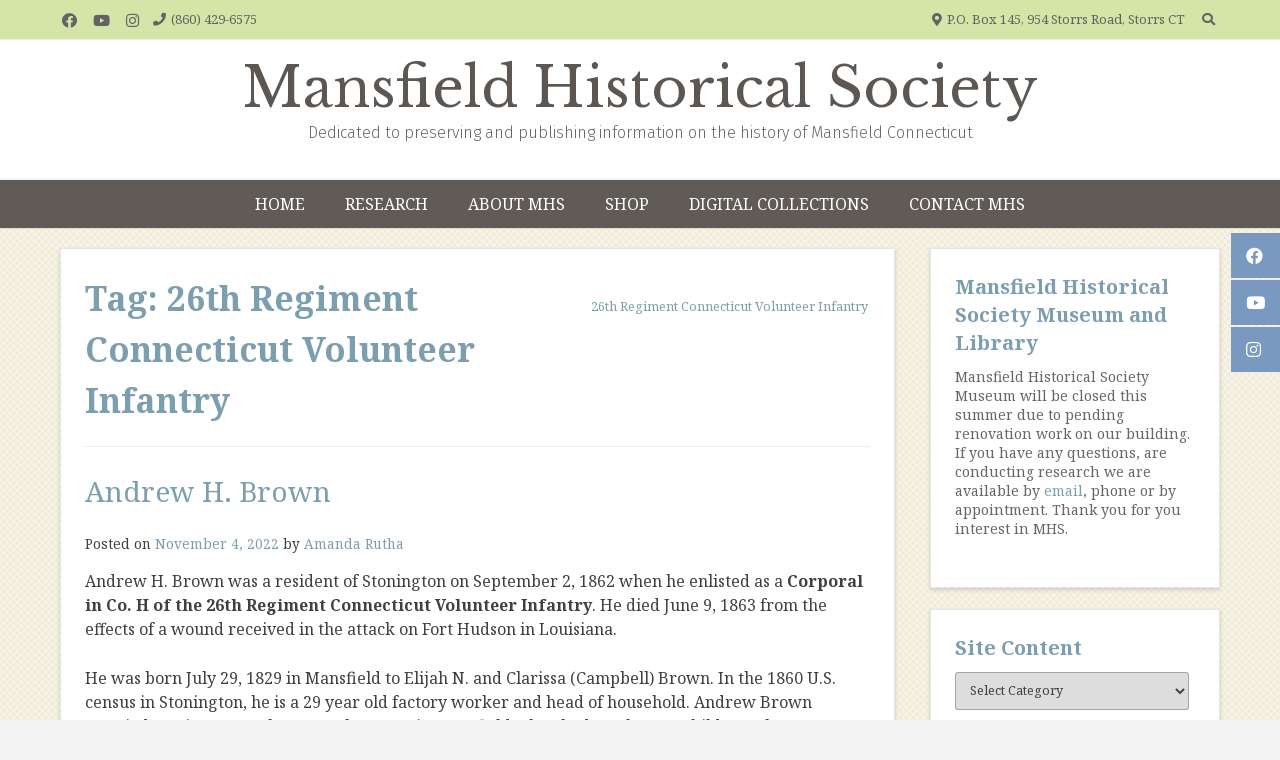

--- FILE ---
content_type: text/html; charset=UTF-8
request_url: https://mansfieldct-history.org/tag/26th-regiment-connecticut-volunteer-infantry/
body_size: 16465
content:
<!doctype html><!-- Overlay Pro -->
<html lang="en-US">
<head>
	<meta charset="UTF-8">
	<meta name="viewport" content="width=device-width, initial-scale=1">
	<link rel="profile" href="https://gmpg.org/xfn/11">
	<title>26th Regiment Connecticut Volunteer Infantry &#8211; Mansfield Historical Society</title>
<meta name='robots' content='max-image-preview:large' />
<script>window._wca = window._wca || [];</script>
<link rel='dns-prefetch' href='//stats.wp.com' />
<link rel='dns-prefetch' href='//fonts.googleapis.com' />
<link rel='preconnect' href='//i0.wp.com' />
<link rel='preconnect' href='//c0.wp.com' />
<link rel="alternate" type="application/rss+xml" title="Mansfield Historical Society &raquo; Feed" href="https://mansfieldct-history.org/feed/" />
<link rel="alternate" type="application/rss+xml" title="Mansfield Historical Society &raquo; Comments Feed" href="https://mansfieldct-history.org/comments/feed/" />
<link rel="alternate" type="application/rss+xml" title="Mansfield Historical Society &raquo; 26th Regiment Connecticut Volunteer Infantry Tag Feed" href="https://mansfieldct-history.org/tag/26th-regiment-connecticut-volunteer-infantry/feed/" />
<style id='wp-img-auto-sizes-contain-inline-css' type='text/css'>
img:is([sizes=auto i],[sizes^="auto," i]){contain-intrinsic-size:3000px 1500px}
/*# sourceURL=wp-img-auto-sizes-contain-inline-css */
</style>
<style id='wp-emoji-styles-inline-css' type='text/css'>

	img.wp-smiley, img.emoji {
		display: inline !important;
		border: none !important;
		box-shadow: none !important;
		height: 1em !important;
		width: 1em !important;
		margin: 0 0.07em !important;
		vertical-align: -0.1em !important;
		background: none !important;
		padding: 0 !important;
	}
/*# sourceURL=wp-emoji-styles-inline-css */
</style>
<style id='wp-block-library-inline-css' type='text/css'>
:root{--wp-block-synced-color:#7a00df;--wp-block-synced-color--rgb:122,0,223;--wp-bound-block-color:var(--wp-block-synced-color);--wp-editor-canvas-background:#ddd;--wp-admin-theme-color:#007cba;--wp-admin-theme-color--rgb:0,124,186;--wp-admin-theme-color-darker-10:#006ba1;--wp-admin-theme-color-darker-10--rgb:0,107,160.5;--wp-admin-theme-color-darker-20:#005a87;--wp-admin-theme-color-darker-20--rgb:0,90,135;--wp-admin-border-width-focus:2px}@media (min-resolution:192dpi){:root{--wp-admin-border-width-focus:1.5px}}.wp-element-button{cursor:pointer}:root .has-very-light-gray-background-color{background-color:#eee}:root .has-very-dark-gray-background-color{background-color:#313131}:root .has-very-light-gray-color{color:#eee}:root .has-very-dark-gray-color{color:#313131}:root .has-vivid-green-cyan-to-vivid-cyan-blue-gradient-background{background:linear-gradient(135deg,#00d084,#0693e3)}:root .has-purple-crush-gradient-background{background:linear-gradient(135deg,#34e2e4,#4721fb 50%,#ab1dfe)}:root .has-hazy-dawn-gradient-background{background:linear-gradient(135deg,#faaca8,#dad0ec)}:root .has-subdued-olive-gradient-background{background:linear-gradient(135deg,#fafae1,#67a671)}:root .has-atomic-cream-gradient-background{background:linear-gradient(135deg,#fdd79a,#004a59)}:root .has-nightshade-gradient-background{background:linear-gradient(135deg,#330968,#31cdcf)}:root .has-midnight-gradient-background{background:linear-gradient(135deg,#020381,#2874fc)}:root{--wp--preset--font-size--normal:16px;--wp--preset--font-size--huge:42px}.has-regular-font-size{font-size:1em}.has-larger-font-size{font-size:2.625em}.has-normal-font-size{font-size:var(--wp--preset--font-size--normal)}.has-huge-font-size{font-size:var(--wp--preset--font-size--huge)}.has-text-align-center{text-align:center}.has-text-align-left{text-align:left}.has-text-align-right{text-align:right}.has-fit-text{white-space:nowrap!important}#end-resizable-editor-section{display:none}.aligncenter{clear:both}.items-justified-left{justify-content:flex-start}.items-justified-center{justify-content:center}.items-justified-right{justify-content:flex-end}.items-justified-space-between{justify-content:space-between}.screen-reader-text{border:0;clip-path:inset(50%);height:1px;margin:-1px;overflow:hidden;padding:0;position:absolute;width:1px;word-wrap:normal!important}.screen-reader-text:focus{background-color:#ddd;clip-path:none;color:#444;display:block;font-size:1em;height:auto;left:5px;line-height:normal;padding:15px 23px 14px;text-decoration:none;top:5px;width:auto;z-index:100000}html :where(.has-border-color){border-style:solid}html :where([style*=border-top-color]){border-top-style:solid}html :where([style*=border-right-color]){border-right-style:solid}html :where([style*=border-bottom-color]){border-bottom-style:solid}html :where([style*=border-left-color]){border-left-style:solid}html :where([style*=border-width]){border-style:solid}html :where([style*=border-top-width]){border-top-style:solid}html :where([style*=border-right-width]){border-right-style:solid}html :where([style*=border-bottom-width]){border-bottom-style:solid}html :where([style*=border-left-width]){border-left-style:solid}html :where(img[class*=wp-image-]){height:auto;max-width:100%}:where(figure){margin:0 0 1em}html :where(.is-position-sticky){--wp-admin--admin-bar--position-offset:var(--wp-admin--admin-bar--height,0px)}@media screen and (max-width:600px){html :where(.is-position-sticky){--wp-admin--admin-bar--position-offset:0px}}

/*# sourceURL=wp-block-library-inline-css */
</style><style id='wp-block-paragraph-inline-css' type='text/css'>
.is-small-text{font-size:.875em}.is-regular-text{font-size:1em}.is-large-text{font-size:2.25em}.is-larger-text{font-size:3em}.has-drop-cap:not(:focus):first-letter{float:left;font-size:8.4em;font-style:normal;font-weight:100;line-height:.68;margin:.05em .1em 0 0;text-transform:uppercase}body.rtl .has-drop-cap:not(:focus):first-letter{float:none;margin-left:.1em}p.has-drop-cap.has-background{overflow:hidden}:root :where(p.has-background){padding:1.25em 2.375em}:where(p.has-text-color:not(.has-link-color)) a{color:inherit}p.has-text-align-left[style*="writing-mode:vertical-lr"],p.has-text-align-right[style*="writing-mode:vertical-rl"]{rotate:180deg}
/*# sourceURL=https://c0.wp.com/c/6.9/wp-includes/blocks/paragraph/style.min.css */
</style>
<style id='global-styles-inline-css' type='text/css'>
:root{--wp--preset--aspect-ratio--square: 1;--wp--preset--aspect-ratio--4-3: 4/3;--wp--preset--aspect-ratio--3-4: 3/4;--wp--preset--aspect-ratio--3-2: 3/2;--wp--preset--aspect-ratio--2-3: 2/3;--wp--preset--aspect-ratio--16-9: 16/9;--wp--preset--aspect-ratio--9-16: 9/16;--wp--preset--color--black: #000000;--wp--preset--color--cyan-bluish-gray: #abb8c3;--wp--preset--color--white: #ffffff;--wp--preset--color--pale-pink: #f78da7;--wp--preset--color--vivid-red: #cf2e2e;--wp--preset--color--luminous-vivid-orange: #ff6900;--wp--preset--color--luminous-vivid-amber: #fcb900;--wp--preset--color--light-green-cyan: #7bdcb5;--wp--preset--color--vivid-green-cyan: #00d084;--wp--preset--color--pale-cyan-blue: #8ed1fc;--wp--preset--color--vivid-cyan-blue: #0693e3;--wp--preset--color--vivid-purple: #9b51e0;--wp--preset--gradient--vivid-cyan-blue-to-vivid-purple: linear-gradient(135deg,rgb(6,147,227) 0%,rgb(155,81,224) 100%);--wp--preset--gradient--light-green-cyan-to-vivid-green-cyan: linear-gradient(135deg,rgb(122,220,180) 0%,rgb(0,208,130) 100%);--wp--preset--gradient--luminous-vivid-amber-to-luminous-vivid-orange: linear-gradient(135deg,rgb(252,185,0) 0%,rgb(255,105,0) 100%);--wp--preset--gradient--luminous-vivid-orange-to-vivid-red: linear-gradient(135deg,rgb(255,105,0) 0%,rgb(207,46,46) 100%);--wp--preset--gradient--very-light-gray-to-cyan-bluish-gray: linear-gradient(135deg,rgb(238,238,238) 0%,rgb(169,184,195) 100%);--wp--preset--gradient--cool-to-warm-spectrum: linear-gradient(135deg,rgb(74,234,220) 0%,rgb(151,120,209) 20%,rgb(207,42,186) 40%,rgb(238,44,130) 60%,rgb(251,105,98) 80%,rgb(254,248,76) 100%);--wp--preset--gradient--blush-light-purple: linear-gradient(135deg,rgb(255,206,236) 0%,rgb(152,150,240) 100%);--wp--preset--gradient--blush-bordeaux: linear-gradient(135deg,rgb(254,205,165) 0%,rgb(254,45,45) 50%,rgb(107,0,62) 100%);--wp--preset--gradient--luminous-dusk: linear-gradient(135deg,rgb(255,203,112) 0%,rgb(199,81,192) 50%,rgb(65,88,208) 100%);--wp--preset--gradient--pale-ocean: linear-gradient(135deg,rgb(255,245,203) 0%,rgb(182,227,212) 50%,rgb(51,167,181) 100%);--wp--preset--gradient--electric-grass: linear-gradient(135deg,rgb(202,248,128) 0%,rgb(113,206,126) 100%);--wp--preset--gradient--midnight: linear-gradient(135deg,rgb(2,3,129) 0%,rgb(40,116,252) 100%);--wp--preset--font-size--small: 13px;--wp--preset--font-size--medium: 20px;--wp--preset--font-size--large: 36px;--wp--preset--font-size--x-large: 42px;--wp--preset--spacing--20: 0.44rem;--wp--preset--spacing--30: 0.67rem;--wp--preset--spacing--40: 1rem;--wp--preset--spacing--50: 1.5rem;--wp--preset--spacing--60: 2.25rem;--wp--preset--spacing--70: 3.38rem;--wp--preset--spacing--80: 5.06rem;--wp--preset--shadow--natural: 6px 6px 9px rgba(0, 0, 0, 0.2);--wp--preset--shadow--deep: 12px 12px 50px rgba(0, 0, 0, 0.4);--wp--preset--shadow--sharp: 6px 6px 0px rgba(0, 0, 0, 0.2);--wp--preset--shadow--outlined: 6px 6px 0px -3px rgb(255, 255, 255), 6px 6px rgb(0, 0, 0);--wp--preset--shadow--crisp: 6px 6px 0px rgb(0, 0, 0);}:where(.is-layout-flex){gap: 0.5em;}:where(.is-layout-grid){gap: 0.5em;}body .is-layout-flex{display: flex;}.is-layout-flex{flex-wrap: wrap;align-items: center;}.is-layout-flex > :is(*, div){margin: 0;}body .is-layout-grid{display: grid;}.is-layout-grid > :is(*, div){margin: 0;}:where(.wp-block-columns.is-layout-flex){gap: 2em;}:where(.wp-block-columns.is-layout-grid){gap: 2em;}:where(.wp-block-post-template.is-layout-flex){gap: 1.25em;}:where(.wp-block-post-template.is-layout-grid){gap: 1.25em;}.has-black-color{color: var(--wp--preset--color--black) !important;}.has-cyan-bluish-gray-color{color: var(--wp--preset--color--cyan-bluish-gray) !important;}.has-white-color{color: var(--wp--preset--color--white) !important;}.has-pale-pink-color{color: var(--wp--preset--color--pale-pink) !important;}.has-vivid-red-color{color: var(--wp--preset--color--vivid-red) !important;}.has-luminous-vivid-orange-color{color: var(--wp--preset--color--luminous-vivid-orange) !important;}.has-luminous-vivid-amber-color{color: var(--wp--preset--color--luminous-vivid-amber) !important;}.has-light-green-cyan-color{color: var(--wp--preset--color--light-green-cyan) !important;}.has-vivid-green-cyan-color{color: var(--wp--preset--color--vivid-green-cyan) !important;}.has-pale-cyan-blue-color{color: var(--wp--preset--color--pale-cyan-blue) !important;}.has-vivid-cyan-blue-color{color: var(--wp--preset--color--vivid-cyan-blue) !important;}.has-vivid-purple-color{color: var(--wp--preset--color--vivid-purple) !important;}.has-black-background-color{background-color: var(--wp--preset--color--black) !important;}.has-cyan-bluish-gray-background-color{background-color: var(--wp--preset--color--cyan-bluish-gray) !important;}.has-white-background-color{background-color: var(--wp--preset--color--white) !important;}.has-pale-pink-background-color{background-color: var(--wp--preset--color--pale-pink) !important;}.has-vivid-red-background-color{background-color: var(--wp--preset--color--vivid-red) !important;}.has-luminous-vivid-orange-background-color{background-color: var(--wp--preset--color--luminous-vivid-orange) !important;}.has-luminous-vivid-amber-background-color{background-color: var(--wp--preset--color--luminous-vivid-amber) !important;}.has-light-green-cyan-background-color{background-color: var(--wp--preset--color--light-green-cyan) !important;}.has-vivid-green-cyan-background-color{background-color: var(--wp--preset--color--vivid-green-cyan) !important;}.has-pale-cyan-blue-background-color{background-color: var(--wp--preset--color--pale-cyan-blue) !important;}.has-vivid-cyan-blue-background-color{background-color: var(--wp--preset--color--vivid-cyan-blue) !important;}.has-vivid-purple-background-color{background-color: var(--wp--preset--color--vivid-purple) !important;}.has-black-border-color{border-color: var(--wp--preset--color--black) !important;}.has-cyan-bluish-gray-border-color{border-color: var(--wp--preset--color--cyan-bluish-gray) !important;}.has-white-border-color{border-color: var(--wp--preset--color--white) !important;}.has-pale-pink-border-color{border-color: var(--wp--preset--color--pale-pink) !important;}.has-vivid-red-border-color{border-color: var(--wp--preset--color--vivid-red) !important;}.has-luminous-vivid-orange-border-color{border-color: var(--wp--preset--color--luminous-vivid-orange) !important;}.has-luminous-vivid-amber-border-color{border-color: var(--wp--preset--color--luminous-vivid-amber) !important;}.has-light-green-cyan-border-color{border-color: var(--wp--preset--color--light-green-cyan) !important;}.has-vivid-green-cyan-border-color{border-color: var(--wp--preset--color--vivid-green-cyan) !important;}.has-pale-cyan-blue-border-color{border-color: var(--wp--preset--color--pale-cyan-blue) !important;}.has-vivid-cyan-blue-border-color{border-color: var(--wp--preset--color--vivid-cyan-blue) !important;}.has-vivid-purple-border-color{border-color: var(--wp--preset--color--vivid-purple) !important;}.has-vivid-cyan-blue-to-vivid-purple-gradient-background{background: var(--wp--preset--gradient--vivid-cyan-blue-to-vivid-purple) !important;}.has-light-green-cyan-to-vivid-green-cyan-gradient-background{background: var(--wp--preset--gradient--light-green-cyan-to-vivid-green-cyan) !important;}.has-luminous-vivid-amber-to-luminous-vivid-orange-gradient-background{background: var(--wp--preset--gradient--luminous-vivid-amber-to-luminous-vivid-orange) !important;}.has-luminous-vivid-orange-to-vivid-red-gradient-background{background: var(--wp--preset--gradient--luminous-vivid-orange-to-vivid-red) !important;}.has-very-light-gray-to-cyan-bluish-gray-gradient-background{background: var(--wp--preset--gradient--very-light-gray-to-cyan-bluish-gray) !important;}.has-cool-to-warm-spectrum-gradient-background{background: var(--wp--preset--gradient--cool-to-warm-spectrum) !important;}.has-blush-light-purple-gradient-background{background: var(--wp--preset--gradient--blush-light-purple) !important;}.has-blush-bordeaux-gradient-background{background: var(--wp--preset--gradient--blush-bordeaux) !important;}.has-luminous-dusk-gradient-background{background: var(--wp--preset--gradient--luminous-dusk) !important;}.has-pale-ocean-gradient-background{background: var(--wp--preset--gradient--pale-ocean) !important;}.has-electric-grass-gradient-background{background: var(--wp--preset--gradient--electric-grass) !important;}.has-midnight-gradient-background{background: var(--wp--preset--gradient--midnight) !important;}.has-small-font-size{font-size: var(--wp--preset--font-size--small) !important;}.has-medium-font-size{font-size: var(--wp--preset--font-size--medium) !important;}.has-large-font-size{font-size: var(--wp--preset--font-size--large) !important;}.has-x-large-font-size{font-size: var(--wp--preset--font-size--x-large) !important;}
/*# sourceURL=global-styles-inline-css */
</style>

<style id='classic-theme-styles-inline-css' type='text/css'>
/*! This file is auto-generated */
.wp-block-button__link{color:#fff;background-color:#32373c;border-radius:9999px;box-shadow:none;text-decoration:none;padding:calc(.667em + 2px) calc(1.333em + 2px);font-size:1.125em}.wp-block-file__button{background:#32373c;color:#fff;text-decoration:none}
/*# sourceURL=/wp-includes/css/classic-themes.min.css */
</style>
<link rel='stylesheet' id='trustseal_style-css' href='https://mansfieldct-history.org/wp-content/plugins/donation-for-woocommerce//assets/css/user-wc-donation-form.css?ver=2.4&#038;t=22012026112636' type='text/css' media='all' />
<link rel='stylesheet' id='wpmenucart-icons-css' href='https://mansfieldct-history.org/wp-content/plugins/woocommerce-menu-bar-cart/assets/css/wpmenucart-icons.min.css?ver=2.14.12' type='text/css' media='all' />
<style id='wpmenucart-icons-inline-css' type='text/css'>
@font-face{font-family:WPMenuCart;src:url(https://mansfieldct-history.org/wp-content/plugins/woocommerce-menu-bar-cart/assets/fonts/WPMenuCart.eot);src:url(https://mansfieldct-history.org/wp-content/plugins/woocommerce-menu-bar-cart/assets/fonts/WPMenuCart.eot?#iefix) format('embedded-opentype'),url(https://mansfieldct-history.org/wp-content/plugins/woocommerce-menu-bar-cart/assets/fonts/WPMenuCart.woff2) format('woff2'),url(https://mansfieldct-history.org/wp-content/plugins/woocommerce-menu-bar-cart/assets/fonts/WPMenuCart.woff) format('woff'),url(https://mansfieldct-history.org/wp-content/plugins/woocommerce-menu-bar-cart/assets/fonts/WPMenuCart.ttf) format('truetype'),url(https://mansfieldct-history.org/wp-content/plugins/woocommerce-menu-bar-cart/assets/fonts/WPMenuCart.svg#WPMenuCart) format('svg');font-weight:400;font-style:normal;font-display:swap}
/*# sourceURL=wpmenucart-icons-inline-css */
</style>
<link rel='stylesheet' id='wpmenucart-css' href='https://mansfieldct-history.org/wp-content/plugins/woocommerce-menu-bar-cart/assets/css/wpmenucart-main.min.css?ver=2.14.12' type='text/css' media='all' />
<link rel='stylesheet' id='woocommerce-layout-css' href='https://c0.wp.com/p/woocommerce/10.4.3/assets/css/woocommerce-layout.css' type='text/css' media='all' />
<style id='woocommerce-layout-inline-css' type='text/css'>

	.infinite-scroll .woocommerce-pagination {
		display: none;
	}
/*# sourceURL=woocommerce-layout-inline-css */
</style>
<link rel='stylesheet' id='woocommerce-smallscreen-css' href='https://c0.wp.com/p/woocommerce/10.4.3/assets/css/woocommerce-smallscreen.css' type='text/css' media='only screen and (max-width: 768px)' />
<link rel='stylesheet' id='woocommerce-general-css' href='https://c0.wp.com/p/woocommerce/10.4.3/assets/css/woocommerce.css' type='text/css' media='all' />
<style id='woocommerce-inline-inline-css' type='text/css'>
.woocommerce form .form-row .required { visibility: visible; }
/*# sourceURL=woocommerce-inline-inline-css */
</style>
<link rel='stylesheet' id='overlay_customizer_fonts-css' href='//fonts.googleapis.com/css?family=Noto+Serif%3Aregular%2Citalic%2C700|Libre+Baskerville%3Aregular%2Citalic%2C700|Fira+Sans%3A300%2C700%26subset%3Dlatin%2C' type='text/css' media='screen' />
<link rel='stylesheet' id='overlay-fonts-css' href='//fonts.googleapis.com/css?family=Open+Sans%7CPoppins&#038;ver=10.4.8' type='text/css' media='all' />
<link rel='stylesheet' id='overlay-style-css' href='https://mansfieldct-history.org/wp-content/themes/overlay/style.css?ver=6.9' type='text/css' media='all' />
<link rel='stylesheet' id='overlay-font-awesome-css' href='https://mansfieldct-history.org/wp-content/themes/overlay/inc/font-awesome/css/all.css?ver=5.11.2' type='text/css' media='all' />
<link rel='stylesheet' id='overlay-header-style-css' href='https://mansfieldct-history.org/wp-content/themes/overlay/templates/header/header-style.css?ver=10.4.8' type='text/css' media='all' />
<link rel='stylesheet' id='overlay-footer-style-css' href='https://mansfieldct-history.org/wp-content/themes/overlay/templates/footer/css/footer-default.css?ver=10.4.8' type='text/css' media='all' />
<link rel='stylesheet' id='overlay-resp-menu-css' href='https://mansfieldct-history.org/wp-content/themes/overlay/inc/css/menu-mobile.css?ver=10.4.8' type='text/css' media='(max-width: 980px)' />
<link rel='stylesheet' id='overlay-resp-tablet-css' href='https://mansfieldct-history.org/wp-content/themes/overlay/inc/css/responsive-tablet.css?ver=10.4.8' type='text/css' media='(max-width: 980px)' />
<link rel='stylesheet' id='overlay-resp-mobile-css' href='https://mansfieldct-history.org/wp-content/themes/overlay/inc/css/responsive-mobile.css?ver=10.4.8' type='text/css' media='(max-width: 782px)' />
<link rel='stylesheet' id='overlay-woocommerce-style-css' href='https://mansfieldct-history.org/wp-content/themes/overlay/inc/css/woocommerce.css?ver=6.9' type='text/css' media='all' />
<style id='overlay-woocommerce-style-inline-css' type='text/css'>
@font-face {
			font-family: "star";
			src: url("https://mansfieldct-history.org/wp-content/plugins/woocommerce/assets/fonts/star.eot");
			src: url("https://mansfieldct-history.org/wp-content/plugins/woocommerce/assets/fonts/star.eot?#iefix") format("embedded-opentype"),
				url("https://mansfieldct-history.org/wp-content/plugins/woocommerce/assets/fonts/star.woff") format("woff"),
				url("https://mansfieldct-history.org/wp-content/plugins/woocommerce/assets/fonts/star.ttf") format("truetype"),
				url("https://mansfieldct-history.org/wp-content/plugins/woocommerce/assets/fonts/star.svg#star") format("svg");
			font-weight: normal;
			font-style: normal;
		}
/*# sourceURL=overlay-woocommerce-style-inline-css */
</style>
<link rel='stylesheet' id='slb_core-css' href='https://mansfieldct-history.org/wp-content/plugins/simple-lightbox/client/css/app.css?ver=2.9.4' type='text/css' media='all' />
<style id='overlay-customizer-custom-css-inline-css' type='text/css'>
.site-title{font-size:55px;font-weight:500;font-family:"Libre Baskerville","Helvetica Neue",sans-serif;}.site-description{font-size:16px;font-weight:200;font-family:"Fira Sans","Helvetica Neue",sans-serif;color:#666666;}.site-boxed,
				.site-container,
				.site-boxed .site-header.stick-header.stuck,
				.site-boxed .main-navigation.stick-header.stuck,
				.site-boxed .site-stick-header.stick-header.stuck,
				.site-boxed .site-bar.stick-header.stuck{max-width:1200px;}.site-header-inner{padding-top:16px;}.main-navigation,
				.menu-toggle{text-transform:uppercase;}.site-container.site-content{padding-top:20px;padding-bottom:20px;font-size:px;}.widget-area .widget{margin-bottom:21px;}#secondary.widget-area{font-size:14px;line-height:1.4;}.overlay-side-social .social-icon{font-size:17px;}.overlay-list.overlay-blog-left article.post, .overlay-list.overlay-blog-left article.page,
				.overlay-list.overlay-blog-right article.post, .overlay-list.overlay-blog-right article.page,
				.overlay-list.overlay-blog-alt article.post, .overlay-list.overlay-blog-alt article.page,
				.overlay-list.overlay-blog-top article.post, .overlay-list.overlay-blog-top article.page{margin:0 0 20px;padding:0 0 20px;}body.overlay-site-full-width-blocked.overlay-joined-content.break-blog-blocks .site-content-inner .overlay-blog-top .post-inner .post-content{padding-bottom:40px;}.main-navigation{font-family:"Fira Sans","Helvetica Neue",sans-serif;}body, button, input, select, optgroup, textarea{font-family:"Noto Serif","Helvetica Neue",sans-serif;}#primary.content-area{line-height:1.5;}h1, h2, h3, h4, h5, h6,
                .widget-area .widget-title,
                .main-navigation a,
                button, input[type="button"],
                input[type="reset"],
                input[type="submit"]{font-family:"Noto Serif","Helvetica Neue",sans-serif;}.overlay-page-title .overlay-h-title,
				.woocommerce-products-header .woocommerce-products-header__title{font-size:34px;}body.enable-sticky-widgets .sticky-widget-area.stuck{background-color:#ffffff;}body.overlay-site-boxed .site-boxed,
				body.overlay-site-full-width-blocked.overlay-joined-content .site-content-inner,
				body.overlay-site-full-width-blocked.overlay-break-content .content-area,
				body.overlay-site-full-width-blocked.overlay-break-content .widget-area,
				body.overlay-site-full-width-blocked.overlay-break-content .widget-area.widgets-apart .widget{background-color:#ffffff;}body #page header.site-header,
				.header-search-block,
                body #page .site-header .site-bar-inner,
                .site-header.overlay-header-grid .site-header-inner{background-color:#ffffff;}.site-header .site-bar,
				.header-search-block,
				body #page .site-header .site-bar-inner,
				.site-header .header-search-block{background-color:#d4e5a8;}.site-header .site-bar,
				button.header-search{color:#636363;}.main-navigation,
					body.overlay-menu-dropdown .site-stick-header.stick-header.stuck #overlay-main-menu{background-color:#605b56;}.main-navigation,
					button.menu-toggle{color:#ffffff;}.main-navigation ul ul{background-color:rgba(124, 159, 176, 0.9);;color:#1c485d;}.main-navigation ul ul a:hover,
					.main-navigation ul ul a:focus,
					.main-navigation ul ul li.current-menu-item > a,
					.main-navigation ul ul li.current_page_item > a,
					.main-navigation ul ul li.current-menu-parent > a,
					.main-navigation ul ul li.current_page_parent > a,
					.main-navigation ul ul li.current-menu-ancestor > a,
					.main-navigation ul ul li.current_page_ancestor > a,
					.main-navigation.overlay-nav-solid a:hover,
					.main-navigation.overlay-nav-solid ul > li > a:hover,
					.main-navigation.overlay-nav-solid ul > li > a:focus,
					.main-navigation.overlay-nav-solid ul > li.current-menu-item > a,
					.main-navigation.overlay-nav-solid ul > li.current-menu-ancestor > a,
					.main-navigation.overlay-nav-solid ul > li.current-menu-parent > a,
					.main-navigation.overlay-nav-solid ul > li.current_page_parent > a,
					.main-navigation.overlay-nav-solid ul > li.current_page_ancestor > a,
					.main-navigation.overlay-nav-solid .current_page_item > a,
					.main-navigation.overlay-nav-block ul > li > a:hover span.nav-span-block,
					.main-navigation.overlay-nav-block ul > li > a:focus span.nav-span-block,
					.main-navigation.overlay-nav-block ul > li.current-menu-item > a span.nav-span-block,
					.main-navigation.overlay-nav-block ul > li.current-menu-ancestor > a span.nav-span-block,
					.main-navigation.overlay-nav-block ul > li.current-menu-parent > a span.nav-span-block,
					.main-navigation.overlay-nav-block ul > li.current_page_parent > a span.nav-span-block,
					.main-navigation.overlay-nav-block ul > li.current_page_ancestor > a span.nav-span-block,
					.main-navigation.overlay-nav-block .current_page_item > a span.nav-span-block{background-color:#7c9fb0;}.main-navigation.overlay-nav-plain ul > li > a:hover,
					.main-navigation.overlay-nav-plain ul > li > a:focus,
					.main-navigation.overlay-nav-plain ul > li.current-menu-item > a,
					.main-navigation.overlay-nav-plain ul > li.current-menu-ancestor > a,
					.main-navigation.overlay-nav-plain ul > li.current-menu-parent > a,
					.main-navigation.overlay-nav-plain ul > li.current_page_parent > a,
					.main-navigation.overlay-nav-plain ul > li.current_page_ancestor > a,
					.main-navigation.overlay-nav-plain .current_page_item > a,
					
					.main-navigation.overlay-nav-underline ul > li > a:hover,
					.main-navigation.overlay-nav-underline ul > li > a:focus,
					.main-navigation.overlay-nav-underline ul > li.current-menu-item > a,
					.main-navigation.overlay-nav-underline ul > li.current-menu-ancestor > a,
					.main-navigation.overlay-nav-underline ul > li.current-menu-parent > a,
					.main-navigation.overlay-nav-underline ul > li.current_page_parent > a,
					.main-navigation.overlay-nav-underline ul > li.current_page_ancestor > a,
					.main-navigation.overlay-nav-underline .current_page_item > a{color:#7c9fb0 !important;}.main-navigation.overlay-nav-underline ul > li > a:hover,
					.main-navigation.overlay-nav-underline ul > li > a:focus,
					.main-navigation.overlay-nav-underline ul > li.current-menu-item > a,
					.main-navigation.overlay-nav-underline ul > li.current-menu-ancestor > a,
					.main-navigation.overlay-nav-underline ul > li.current-menu-parent > a,
					.main-navigation.overlay-nav-underline ul > li.current_page_parent > a,
					.main-navigation.overlay-nav-underline ul > li.current_page_ancestor > a,
					.main-navigation.overlay-nav-underline .current_page_item > a{box-shadow:0 -4px 0 #7c9fb0 inset;}.main-navigation.overlay-nav-plain ul ul li a:hover,
					.main-navigation.overlay-nav-underline ul ul li a:hover{color:#FFF !important;}.site-title a{color:#5d5753;}.overlay-h-title{color:#666666;}.overlay-breadcrumbs{color:#7c9fb0;}.site-content-inner h1,
				.site-content-inner h2,
				.site-content-inner h3,
				.site-content-inner h4,
				.site-content-inner h5,
				.site-content-inner h6,
				.widget-area .widget-title{color:#7c9fb0;}.widget-area{color:#666666;}.site-content-inner a,
				.overlay-breadcrumbs a,
				.overlay-pagetitle-cheader .overlay-breadcrumbs a{color:#7c9fb0;}.site-content-inner a:hover,
				.overlay-breadcrumbs a:hover,
				.overlay-pagetitle-cheader .overlay-breadcrumbs a:hover{color:#cc9933;}.widget-area a{color:#7c9fb0;}.widget-area a:hover{color:#003300;}body.overlay-site-full-width .site-footer,
				body.overlay-site-boxed .site-footer,
				body.overlay-site-full-width-blocked .site-footer{background-color:#605b56;}
@media (min-width: 981px){.main-navigation ul ul a{text-align:center;}.main-navigation ul#overlay-main-menu > li > a,
					.main-navigation.overlay-nav-block #overlay-main-menu > ul > li > a{padding-top:12px;}.main-navigation ul#overlay-main-menu > li > a{padding-left:20px;padding-right:20px;}.main-navigation.overlay-nav-block #overlay-main-menu > ul > li > a{padding-left:10px;padding-right:10px;}}
@media (max-width: 980px){.menu-toggle{padding-top:12px;}#site-navigation.main-navigation ul > li > a:hover,
					#site-navigation.main-navigation ul > li.current-menu-item > a,
					#site-navigation.main-navigation ul > li.current-menu-ancestor > a,
					#site-navigation.main-navigation ul > li.current-menu-parent > a,
					#site-navigation.main-navigation ul > li.current_page_parent > a,
					#site-navigation.main-navigation ul > li.current_page_ancestor > a,
					#site-navigation.main-navigation .current_page_item > a,
					#site-navigation.main-navigation ul > li.current-menu-item > a span.nav-span-block,
					#site-navigation.main-navigation ul > li.current-menu-ancestor > a span.nav-span-block,
					#site-navigation.main-navigation ul > li.current-menu-parent > a span.nav-span-block,
					#site-navigation.main-navigation ul > li.current_page_parent > a span.nav-span-block,
					#site-navigation.main-navigation ul > li.current_page_ancestor > a span.nav-span-block,
					#site-navigation.main-navigation .current_page_item > a span.nav-span-block,
					#site-navigation.main-navigation.overlay-nav-block ul > li > a:hover span.nav-span-block,
					#site-navigation.main-navigation.overlay-nav-plain ul li a:hover,
					#site-navigation.main-navigation.overlay-nav-solid ul li a:hover,
					#site-navigation.main-navigation.overlay-nav-underline ul li a:hover,
					#site-navigation.main-navigation.overlay-nav-blocks ul li a:hover,
					#site-navigation.main-navigation.overlay-nav-blocks ul li a:hover span.nav-span-block{color:#7c9fb0 !important;}}
/*# sourceURL=overlay-customizer-custom-css-inline-css */
</style>
<script type="text/javascript" src="https://c0.wp.com/c/6.9/wp-includes/js/dist/vendor/react.min.js" id="react-js"></script>
<script type="text/javascript" src="https://c0.wp.com/c/6.9/wp-includes/js/dist/vendor/react-jsx-runtime.min.js" id="react-jsx-runtime-js"></script>
<script type="text/javascript" src="https://c0.wp.com/c/6.9/wp-includes/js/dist/autop.min.js" id="wp-autop-js"></script>
<script type="text/javascript" src="https://c0.wp.com/c/6.9/wp-includes/js/dist/blob.min.js" id="wp-blob-js"></script>
<script type="text/javascript" src="https://c0.wp.com/c/6.9/wp-includes/js/dist/block-serialization-default-parser.min.js" id="wp-block-serialization-default-parser-js"></script>
<script type="text/javascript" src="https://c0.wp.com/c/6.9/wp-includes/js/dist/hooks.min.js" id="wp-hooks-js"></script>
<script type="text/javascript" src="https://c0.wp.com/c/6.9/wp-includes/js/dist/deprecated.min.js" id="wp-deprecated-js"></script>
<script type="text/javascript" src="https://c0.wp.com/c/6.9/wp-includes/js/dist/dom.min.js" id="wp-dom-js"></script>
<script type="text/javascript" src="https://c0.wp.com/c/6.9/wp-includes/js/dist/vendor/react-dom.min.js" id="react-dom-js"></script>
<script type="text/javascript" src="https://c0.wp.com/c/6.9/wp-includes/js/dist/escape-html.min.js" id="wp-escape-html-js"></script>
<script type="text/javascript" src="https://c0.wp.com/c/6.9/wp-includes/js/dist/element.min.js" id="wp-element-js"></script>
<script type="text/javascript" src="https://c0.wp.com/c/6.9/wp-includes/js/dist/is-shallow-equal.min.js" id="wp-is-shallow-equal-js"></script>
<script type="text/javascript" src="https://c0.wp.com/c/6.9/wp-includes/js/dist/i18n.min.js" id="wp-i18n-js"></script>
<script type="text/javascript" id="wp-i18n-js-after">
/* <![CDATA[ */
wp.i18n.setLocaleData( { 'text direction\u0004ltr': [ 'ltr' ] } );
//# sourceURL=wp-i18n-js-after
/* ]]> */
</script>
<script type="text/javascript" src="https://c0.wp.com/c/6.9/wp-includes/js/dist/keycodes.min.js" id="wp-keycodes-js"></script>
<script type="text/javascript" src="https://c0.wp.com/c/6.9/wp-includes/js/dist/priority-queue.min.js" id="wp-priority-queue-js"></script>
<script type="text/javascript" src="https://c0.wp.com/c/6.9/wp-includes/js/dist/compose.min.js" id="wp-compose-js"></script>
<script type="text/javascript" src="https://c0.wp.com/c/6.9/wp-includes/js/dist/private-apis.min.js" id="wp-private-apis-js"></script>
<script type="text/javascript" src="https://c0.wp.com/c/6.9/wp-includes/js/dist/redux-routine.min.js" id="wp-redux-routine-js"></script>
<script type="text/javascript" src="https://c0.wp.com/c/6.9/wp-includes/js/dist/data.min.js" id="wp-data-js"></script>
<script type="text/javascript" id="wp-data-js-after">
/* <![CDATA[ */
( function() {
	var userId = 0;
	var storageKey = "WP_DATA_USER_" + userId;
	wp.data
		.use( wp.data.plugins.persistence, { storageKey: storageKey } );
} )();
//# sourceURL=wp-data-js-after
/* ]]> */
</script>
<script type="text/javascript" src="https://c0.wp.com/c/6.9/wp-includes/js/dist/html-entities.min.js" id="wp-html-entities-js"></script>
<script type="text/javascript" src="https://c0.wp.com/c/6.9/wp-includes/js/dist/dom-ready.min.js" id="wp-dom-ready-js"></script>
<script type="text/javascript" src="https://c0.wp.com/c/6.9/wp-includes/js/dist/a11y.min.js" id="wp-a11y-js"></script>
<script type="text/javascript" src="https://c0.wp.com/c/6.9/wp-includes/js/dist/rich-text.min.js" id="wp-rich-text-js"></script>
<script type="text/javascript" src="https://c0.wp.com/c/6.9/wp-includes/js/dist/shortcode.min.js" id="wp-shortcode-js"></script>
<script type="text/javascript" src="https://c0.wp.com/c/6.9/wp-includes/js/dist/warning.min.js" id="wp-warning-js"></script>
<script type="text/javascript" src="https://c0.wp.com/c/6.9/wp-includes/js/dist/blocks.min.js" id="wp-blocks-js"></script>
<script type="text/javascript" id="wc_shortcode_block-js-extra">
/* <![CDATA[ */
var wc_donation_forms = {"forms":[{"ID":2858,"title":"Donate to Mansfield Historical Society - Membership"}]};
//# sourceURL=wc_shortcode_block-js-extra
/* ]]> */
</script>
<script type="text/javascript" src="https://mansfieldct-history.org/wp-content/plugins/donation-for-woocommerce/assets/js/gutenberg_shortcode_block/build/index.js?ver=2.4" id="wc_shortcode_block-js"></script>
<script type="text/javascript" src="https://c0.wp.com/c/6.9/wp-includes/js/jquery/jquery.min.js" id="jquery-core-js"></script>
<script type="text/javascript" src="https://c0.wp.com/c/6.9/wp-includes/js/jquery/jquery-migrate.min.js" id="jquery-migrate-js"></script>
<script type="text/javascript" src="https://c0.wp.com/p/woocommerce/10.4.3/assets/js/jquery-blockui/jquery.blockUI.min.js" id="wc-jquery-blockui-js" defer="defer" data-wp-strategy="defer"></script>
<script type="text/javascript" id="wc-add-to-cart-js-extra">
/* <![CDATA[ */
var wc_add_to_cart_params = {"ajax_url":"/wp-admin/admin-ajax.php","wc_ajax_url":"/?wc-ajax=%%endpoint%%","i18n_view_cart":"View cart","cart_url":"https://mansfieldct-history.org/cart/","is_cart":"","cart_redirect_after_add":"no"};
//# sourceURL=wc-add-to-cart-js-extra
/* ]]> */
</script>
<script type="text/javascript" src="https://c0.wp.com/p/woocommerce/10.4.3/assets/js/frontend/add-to-cart.min.js" id="wc-add-to-cart-js" defer="defer" data-wp-strategy="defer"></script>
<script type="text/javascript" src="https://c0.wp.com/p/woocommerce/10.4.3/assets/js/js-cookie/js.cookie.min.js" id="wc-js-cookie-js" defer="defer" data-wp-strategy="defer"></script>
<script type="text/javascript" id="woocommerce-js-extra">
/* <![CDATA[ */
var woocommerce_params = {"ajax_url":"/wp-admin/admin-ajax.php","wc_ajax_url":"/?wc-ajax=%%endpoint%%","i18n_password_show":"Show password","i18n_password_hide":"Hide password"};
//# sourceURL=woocommerce-js-extra
/* ]]> */
</script>
<script type="text/javascript" src="https://c0.wp.com/p/woocommerce/10.4.3/assets/js/frontend/woocommerce.min.js" id="woocommerce-js" defer="defer" data-wp-strategy="defer"></script>
<script type="text/javascript" id="WCPAY_ASSETS-js-extra">
/* <![CDATA[ */
var wcpayAssets = {"url":"https://mansfieldct-history.org/wp-content/plugins/woocommerce-payments/dist/"};
//# sourceURL=WCPAY_ASSETS-js-extra
/* ]]> */
</script>
<script type="text/javascript" src="https://stats.wp.com/s-202604.js" id="woocommerce-analytics-js" defer="defer" data-wp-strategy="defer"></script>
<link rel="https://api.w.org/" href="https://mansfieldct-history.org/wp-json/" /><link rel="alternate" title="JSON" type="application/json" href="https://mansfieldct-history.org/wp-json/wp/v2/tags/1328" /><link rel="EditURI" type="application/rsd+xml" title="RSD" href="https://mansfieldct-history.org/xmlrpc.php?rsd" />
<meta name="generator" content="WordPress 6.9" />
<meta name="generator" content="WooCommerce 10.4.3" />
	<style>img#wpstats{display:none}</style>
			<noscript><style>.woocommerce-product-gallery{ opacity: 1 !important; }</style></noscript>
	<style type="text/css" id="custom-background-css">
body.custom-background { background-image: url("https://mansfieldct-history.org/wp-content/uploads/2021/01/bg.png"); background-position: left top; background-size: auto; background-repeat: repeat; background-attachment: scroll; }
</style>
			<style type="text/css" id="wp-custom-css">
			/* timeline CSS changes start November 14, 2022 DHL*/
.time__date_content {
	background-color: #333333;
}
.event__date {
	font-size: 1.125em;
	font-weight: bolder;
	color: #FFFFFF;
}
/* timeline CSS changes end*/

/* changing photo captions December 24, 2022 DHL*/
.wp-element-caption {
	color: #839EAE;
}

/* changing the color behind the random header image and adding margin above David Landry 12/24/22*/
.custom-header-wrap {
	background-image: url("https://mansfieldct-history.org/wp-content/uploads/2021/01/bg.png");
		margin-top: 20px;
}

/* Adding drop shadow to the random header image David Landry 12/24/22 */
#wp-custom-header {
	box-shadow: 1px 1px 3px rgba(0,0,0,.5);
}
/* Changing photo caption box background David Landry 2/19/2025 */
 .figcaption .wp-element-caption {
    background-color: black;
}		</style>
		<link rel='stylesheet' id='wc-blocks-style-css' href='https://c0.wp.com/p/woocommerce/10.4.3/assets/client/blocks/wc-blocks.css' type='text/css' media='all' />
<link rel='stylesheet' id='yikes-inc-easy-mailchimp-public-styles-css' href='https://mansfieldct-history.org/wp-content/plugins/yikes-inc-easy-mailchimp-extender/public/css/yikes-inc-easy-mailchimp-extender-public.min.css?ver=6.9' type='text/css' media='all' />
</head>

<body class="archive tag tag-26th-regiment-connecticut-volunteer-infantry tag-1328 custom-background wp-theme-overlay theme-overlay woocommerce-no-js overlay-site-full-width-blocked overlay-break-content overlay-menu-rightside overlay-blog-rs hfeed woocommerce-active">
<div id="page" class="site overlay-search-full">

			<div class="overlay-side-social   overlay-icons-sideright overlay-side-social-square">
			<a href="https://www.facebook.com/mansfieldcthistory" target="_blank" title="Find Us on Facebook" class="social-icon social-facebook"><i class="fab fa-facebook"></i></a><a href="https://www.youtube.com/@mansfieldhsociety" target="_blank" title="View our YouTube Channel" class="social-icon social-youtube"><i class="fab fa-youtube"></i></a><a href="https://www.instagram.com/mansfieldcthistory/" target="_blank" title="Follow Us on Instagram" class="social-icon social-instagram"><i class="fab fa-instagram"></i></a>		</div>
	
	<div class="site-not-boxed">
		<a class="skip-link screen-reader-text" href="#content">Skip to content</a>

		
			<header id="masthead" class="site-header overlay-header-default    " >
    <div class="site-bar overlay-topbar-default  ">
    <div class="site-container">

        <div class="site-bar-inner">
            <div class="site-bar-left">

                                    <a href="https://www.facebook.com/mansfieldcthistory" target="_blank" title="Find Us on Facebook" class="social-icon social-facebook"><i class="fab fa-facebook"></i></a><a href="https://www.youtube.com/@mansfieldhsociety" target="_blank" title="View our YouTube Channel" class="social-icon social-youtube"><i class="fab fa-youtube"></i></a><a href="https://www.instagram.com/mansfieldcthistory/" target="_blank" title="Follow Us on Instagram" class="social-icon social-instagram"><i class="fab fa-instagram"></i></a>                
                					<span class="site-bar-text header-phone"><i class="fas fa-phone"></i> (860) 429-6575</span>
				                
            </div>
            <div class="site-bar-right">

                					<span class="site-bar-text header-address"><i class="fas fa-map-marker-alt"></i> P.O. Box 145, 954 Storrs Road, Storrs CT</span>
				
                
                
                                                            <button class="header-search">
                            <i class="fas fa-search search-btn"></i>
                        </button>
                                    
            </div>
        </div><!-- .site-topbar-inner -->

                                    <div class="header-search-block">
                    <form role="search" method="get" class="search-form" action="https://mansfieldct-history.org/">
				<label>
					<span class="screen-reader-text">Search for:</span>
					<input type="search" class="search-field" placeholder="Search &hellip;" value="" name="s" />
				</label>
				<input type="submit" class="search-submit" value="Search" />
			</form>                </div>
                                    <div class="header-search-overlay"></div>
                                    
    </div><!-- .site-container -->
</div>    
    <div class="site-stick-header stick-header"><div class="site-stick-inner">
        <div class="site-container">
            <div class="site-header-inner ">

                <div class="site-branding align-items-middle">
                                            
                                                    
                                                            <div class="site-logo-title">
                                    <p class="site-title"><a href="https://mansfieldct-history.org/" rel="home">Mansfield Historical Society</a></p>                                                                            <p class="site-description">Dedicated to preserving and publishing information on the history of Mansfield Connecticut</p>                                                                    </div>
                                                    
                        
                                    </div><!-- .site-branding -->
            
            </div>
        </div>

                    
                            <nav id="site-navigation" class="main-navigation overlay-menu-rightside overlay-nav-solid  main-nav-center  overlay-dd-style-button">
                    <div class="site-container">
                        <button class="menu-toggle" aria-controls="main-menu" aria-expanded="false">
                                                            <span><i class="fas fa-bars"></i></span>
                                                        Menu                        </button>
                        <div class="menu-main-menu-container">
                            <div class="main-menu-inner"><ul id="overlay-main-menu" class="menu"><li id="menu-item-3417" class="menu-item menu-item-type-custom menu-item-object-custom menu-item-home menu-item-3417"><a href="https://mansfieldct-history.org/">Home</a></li>
<li id="menu-item-3419" class="menu-item menu-item-type-post_type menu-item-object-page menu-item-has-children menu-item-3419"><a href="https://mansfieldct-history.org/research/">Research</a>
<ul class="sub-menu">
	<li id="menu-item-3432" class="menu-item menu-item-type-post_type menu-item-object-page menu-item-3432"><a href="https://mansfieldct-history.org/local-historical-societies/">Local Historical Societies and Museums</a></li>
	<li id="menu-item-3433" class="menu-item menu-item-type-post_type menu-item-object-page menu-item-3433"><a href="https://mansfieldct-history.org/recommended-resources/">Recommended Resources</a></li>
	<li id="menu-item-3431" class="menu-item menu-item-type-post_type menu-item-object-page menu-item-3431"><a href="https://mansfieldct-history.org/reproduction-and-use-policy/">Reproduction and Use Policy</a></li>
</ul>
</li>
<li id="menu-item-3420" class="menu-item menu-item-type-post_type menu-item-object-page menu-item-has-children menu-item-3420"><a href="https://mansfieldct-history.org/about-mhs/">About MHS</a>
<ul class="sub-menu">
	<li id="menu-item-3428" class="menu-item menu-item-type-post_type menu-item-object-page menu-item-3428"><a href="https://mansfieldct-history.org/membership/">Membership</a></li>
	<li id="menu-item-3429" class="menu-item menu-item-type-post_type menu-item-object-page menu-item-3429"><a href="https://mansfieldct-history.org/get-involved/">Get Involved</a></li>
	<li id="menu-item-3430" class="menu-item menu-item-type-post_type menu-item-object-page menu-item-3430"><a href="https://mansfieldct-history.org/visit-mhs/">Visit MHS</a></li>
	<li id="menu-item-3423" class="menu-item menu-item-type-post_type menu-item-object-page menu-item-3423"><a href="https://mansfieldct-history.org/about-mhs/chronological-history/">Chronological History</a></li>
	<li id="menu-item-3422" class="menu-item menu-item-type-post_type menu-item-object-page menu-item-3422"><a href="https://mansfieldct-history.org/about-mhs/executive-council/">Executive Council</a></li>
	<li id="menu-item-3421" class="menu-item menu-item-type-post_type menu-item-object-page menu-item-3421"><a href="https://mansfieldct-history.org/about-mhs/mhs-by-laws/">MHS By Laws</a></li>
</ul>
</li>
<li id="menu-item-3424" class="menu-item menu-item-type-post_type menu-item-object-page menu-item-has-children menu-item-3424"><a href="https://mansfieldct-history.org/shop/">Shop</a>
<ul class="sub-menu">
	<li id="menu-item-5000" class="menu-item menu-item-type-taxonomy menu-item-object-product_cat menu-item-5000"><a href="https://mansfieldct-history.org/product-category/program/">Programs</a></li>
	<li id="menu-item-4938" class="menu-item menu-item-type-taxonomy menu-item-object-product_cat menu-item-4938"><a href="https://mansfieldct-history.org/product-category/purchase-membership/">Membership</a></li>
	<li id="menu-item-4937" class="menu-item menu-item-type-taxonomy menu-item-object-product_cat menu-item-4937"><a href="https://mansfieldct-history.org/product-category/books/">Books</a></li>
</ul>
</li>
<li id="menu-item-3500" class="menu-item menu-item-type-taxonomy menu-item-object-category menu-item-has-children menu-item-3500"><a href="https://mansfieldct-history.org/category/digital-collections/">Digital Collections</a>
<ul class="sub-menu">
	<li id="menu-item-3501" class="menu-item menu-item-type-taxonomy menu-item-object-category menu-item-3501"><a href="https://mansfieldct-history.org/category/digital-collections/civil-war/">Mansfield and the Civil War</a></li>
</ul>
</li>
<li id="menu-item-4802" class="menu-item menu-item-type-post_type menu-item-object-page menu-item-4802"><a href="https://mansfieldct-history.org/contact-mhs/">Contact MHS</a></li>
<li class="menu-item wpmenucartli wpmenucart-display-left menu-item empty-wpmenucart" id="wpmenucartli"><a class="wpmenucart-contents empty-wpmenucart" style="display:none">&nbsp;</a></li></ul></div>                            <button class="main-menu-close"></button>
                        </div>
                    </div>
                </nav><!-- #site-navigation -->
            
        
    </div></div>    
</header><!-- #masthead -->
		
		
		
		<div id="content" class="site-container site-content heading-prop-3">
			<div class="site-content-inner ">	<div id="primary" class="content-area ">
		<main id="main" class="site-main overlay-list list-grid loading-blocks overlay-blog-right overlay-blog-vcenter   ">

			
				            <header class="overlay-page-title overlay-pagetitle-default">

                            
                <h3 class="overlay-h-title">
                    Tag: <span>26th Regiment Connecticut Volunteer Infantry</span>                </h3>
                                    <div class="overlay-breadcrumbs">
                        <span property="itemListElement" typeof="ListItem"><span property="name" class="archive taxonomy post_tag current-item">26th Regiment Connecticut Volunteer Infantry</span><meta property="url" content="https://mansfieldct-history.org/tag/26th-regiment-connecticut-volunteer-infantry/"><meta property="position" content="1"></span>                    </div>
                
            
        </header>
    
				<div class="overlay-list-inner" id="overlay-list-inner">

					<article id="post-4079" class="post-4079 post type-post status-publish format-standard hentry category-mansfield-civil-war-soldiers tag-26th-regiment-connecticut-volunteer-infantry tag-andrew-h-brown">
	<div class="post-inner">

					<div class="post-no-img">
				<img src="https://mansfieldct-history.org/wp-content/themes/overlay/images/blog-img-1-1.png" alt="Andrew H. Brown" />
			</div>
		
					<div class="post-content no-thumbnail ">
				<div class="post-content-inner">

											<header class="entry-header">

																								<h3 class="entry-title">
										<a href="https://mansfieldct-history.org/andrew-h-brown/" rel="bookmark">Andrew H. Brown</a>									</h3>
																						
																								<div class="entry-meta  ">
										<span class="posted-on">Posted on <a href="https://mansfieldct-history.org/andrew-h-brown/" rel="bookmark"><time class="entry-date published" datetime="2022-11-04T20:37:15-04:00">November 4, 2022</time><time class="updated" datetime="2022-11-09T22:44:51-05:00">November 9, 2022</time></a></span><span class="byline"> by <span class="author vcard"><a class="url fn n" href="https://mansfieldct-history.org/author/amandaintern2022/">Amanda Rutha</a></span></span>									</div><!-- .entry-meta -->
															
						</header><!-- .entry-header -->
										
											<div class="entry-content">

							
								
<p>Andrew H. Brown was a resident of Stonington on September 2, 1862 when he enlisted as a <strong>Corporal in Co. H of the 26th Regiment Connecticut Volunteer Infantry</strong>. He died June 9, 1863 from the effects of a wound received in the attack on Fort Hudson in Louisiana.</p>



<p>He was born July 29, 1829 in Mansfield to Elijah N. and Clarissa (Campbell) Brown. In the 1860 U.S. census in Stonington, he is a 29 year old factory worker and head of household. Andrew Brown married Marietta French on March 2, 1853 in Mansfield. They had one known child, Frank W. Brown, born about 1855.</p>



<p>On March 1, 1864, his widow applied for a pension, No. 47,247 that was granted under certificate No. 27,084. The Mansfield death records states that he left one son, Frank W. Brown, aged 9 years. Marietta (French) Brown married, second, John A. Conant and he applied for a guardianship pension for Frank W. Brown.</p>



<p><br />Andrew H. Brown is buried at Baton Rouge National Cemetery in Louisiana in Section 37, Site 2489.</p>

							
													</div><!-- .entry-content -->
										
											<footer class="entry-footer   ">
							<span class="cat-links">Posted in <a href="https://mansfieldct-history.org/category/digital-collections/civil-war/mansfield-civil-war-soldiers/" rel="category tag">Mansfield's Civil War Soldiers</a></span><span class="tags-links">Tagged <a href="https://mansfieldct-history.org/tag/26th-regiment-connecticut-volunteer-infantry/" rel="tag">26th Regiment Connecticut Volunteer Infantry</a>, <a href="https://mansfieldct-history.org/tag/andrew-h-brown/" rel="tag">Andrew H. Brown</a></span>						</footer><!-- .entry-footer -->
										
				</div>
			</div>
		
	</div>
</article><!-- #post-4079 -->
				</div>

                
			
		</main><!-- #main -->
	</div><!-- #primary -->

			<aside id="secondary" class="widget-area  widgets-apart overlay-widget-basic ">
    <div class="widget-area-inner ">    
		<div class="floating-sidebar-control"></div>
		<section id="text-2" class="widget widget_text"><h4 class="widget-title">Mansfield Historical Society Museum and Library</h4>			<div class="textwidget"><p>Mansfield Historical Society Museum will be closed this summer due to pending renovation work on our building. If you have any questions, are conducting research we are available by <a href="https://mansfieldct-history.org/contact-mhs/">email</a>, phone or by appointment. Thank you for you interest in MHS.</p>
</div>
		</section><section id="categories-2" class="widget widget_categories"><h4 class="widget-title">Site Content</h4><form action="https://mansfieldct-history.org" method="get"><label class="screen-reader-text" for="cat">Site Content</label><select  name='cat' id='cat' class='postform'>
	<option value='-1'>Select Category</option>
	<option class="level-0" value="987">2020 Republished Article Series</option>
	<option class="level-0" value="7">Events</option>
	<option class="level-0" value="912">Indigenous People of Mansfield</option>
	<option class="level-0" value="5">Industries of Mansfield</option>
	<option class="level-0" value="13">Latest News</option>
	<option class="level-0" value="685">Lost Mansfield</option>
	<option class="level-0" value="1000">Mansfield and the Civil War</option>
	<option class="level-0" value="1005">Mansfield&#8217;s Civil War Soldiers</option>
	<option class="level-0" value="6">Newsletter Archive</option>
	<option class="level-0" value="1469">Town Hall(s) Renovations 2025</option>
	<option class="level-0" value="4">Town History</option>
	<option class="level-0" value="1">Uncategorized</option>
</select>
</form><script type="text/javascript">
/* <![CDATA[ */

( ( dropdownId ) => {
	const dropdown = document.getElementById( dropdownId );
	function onSelectChange() {
		setTimeout( () => {
			if ( 'escape' === dropdown.dataset.lastkey ) {
				return;
			}
			if ( dropdown.value && parseInt( dropdown.value ) > 0 && dropdown instanceof HTMLSelectElement ) {
				dropdown.parentElement.submit();
			}
		}, 250 );
	}
	function onKeyUp( event ) {
		if ( 'Escape' === event.key ) {
			dropdown.dataset.lastkey = 'escape';
		} else {
			delete dropdown.dataset.lastkey;
		}
	}
	function onClick() {
		delete dropdown.dataset.lastkey;
	}
	dropdown.addEventListener( 'keyup', onKeyUp );
	dropdown.addEventListener( 'click', onClick );
	dropdown.addEventListener( 'change', onSelectChange );
})( "cat" );

//# sourceURL=WP_Widget_Categories%3A%3Awidget
/* ]]> */
</script>
</section><section id="custom_html-2" class="widget_text widget widget_custom_html"><h4 class="widget-title">Donate to Mansfield Historical Society</h4><div class="textwidget custom-html-widget"><form action="https://www.paypal.com/donate" method="post" target="_top">
<input type="hidden" name="hosted_button_id" value="E4CGEP54E8YKS" />
<input type="image" src="https://www.paypalobjects.com/en_US/i/btn/btn_donate_LG.gif" border="0" name="submit" title="PayPal - The safer, easier way to pay online!" alt="Donate with PayPal button" />
<img data-recalc-dims="1" alt="" border="0" src="https://i0.wp.com/www.paypal.com/en_US/i/scr/pixel.gif?resize=1%2C1&#038;ssl=1" width="1" height="1" />
</form></div></section><section id="yikes_easy_mc_widget-3" class="widget widget_yikes_easy_mc_widget"><h4 class="widget-title">Email Alert Signup</h4>
	<section id="yikes-mailchimp-container-1" class="yikes-mailchimp-container yikes-mailchimp-container-1 ">
	<section class="yikes-mailchimp-form-description yikes-mailchimp-form-description-1">To receive email notifications about events, programs, and news please provide your email and name.</section>			<form id="email-alert-signup-1" class="yikes-easy-mc-form yikes-easy-mc-form-1  " method="POST" data-attr-form-id="1">

													<label for="yikes-easy-mc-form-1-EMAIL"  class="EMAIL-label yikes-mailchimp-field-required ">

										<!-- dictate label visibility -->
																					<span class="EMAIL-label">
												Email Address											</span>
										
										<!-- Description Above -->
										
										<input id="yikes-easy-mc-form-1-EMAIL"  name="EMAIL"  placeholder=""  class="yikes-easy-mc-email "  required="required" type="email"  value="">

										<!-- Description Below -->
										
									</label>
																		<label for="yikes-easy-mc-form-1-FNAME"  class="FNAME-label ">

										<!-- dictate label visibility -->
																					<span class="FNAME-label">
												First Name											</span>
										
										<!-- Description Above -->
										
										<input id="yikes-easy-mc-form-1-FNAME"  name="FNAME"  placeholder=""  class="yikes-easy-mc-text "   type="text"  value="">

										<!-- Description Below -->
										
									</label>
																		<label for="yikes-easy-mc-form-1-LNAME"  class="LNAME-label ">

										<!-- dictate label visibility -->
																					<span class="LNAME-label">
												Last Name											</span>
										
										<!-- Description Above -->
										
										<input id="yikes-easy-mc-form-1-LNAME"  name="LNAME"  placeholder=""  class="yikes-easy-mc-text "   type="text"  value="">

										<!-- Description Below -->
										
									</label>
									
				<!-- Honeypot Trap -->
				<input type="hidden" name="yikes-mailchimp-honeypot" id="yikes-mailchimp-honeypot-1" value="">

				<!-- List ID -->
				<input type="hidden" name="yikes-mailchimp-associated-list-id" id="yikes-mailchimp-associated-list-id-1" value="5f47b8317e">

				<!-- The form that is being submitted! Used to display error/success messages above the correct form -->
				<input type="hidden" name="yikes-mailchimp-submitted-form" id="yikes-mailchimp-submitted-form-1" value="1">

				<!-- Submit Button -->
				<button type="submit" class="yikes-easy-mc-submit-button yikes-easy-mc-submit-button-1 btn btn-primary "> <span class="yikes-mailchimp-submit-button-span-text">Submit</span></button>				<!-- Nonce Security Check -->
				<input type="hidden" id="yikes_easy_mc_new_subscriber_1" name="yikes_easy_mc_new_subscriber" value="813a3cb769">
				<input type="hidden" name="_wp_http_referer" value="/tag/26th-regiment-connecticut-volunteer-infantry/" />
			</form>
			<!-- Mailchimp Form generated by Easy Forms for Mailchimp v6.9.0 (https://wordpress.org/plugins/yikes-inc-easy-mailchimp-extender/) -->

			</section>
	</section>	</div>
</aside><!-- #secondary -->
	
			</div><!-- .site-content-inner -->
		</div><!-- #content -->

		
			<footer id="colophon" class="site-footer overlay-footer-default  " >

    <div class="site-footer-inner overlay-footer-custom-cols-3 overlay-footdivide-none">
        <div class="site-container">

			<div class="site-footer-widgets   overlay-footalign-top">
				
					<div class="footer-custom-block footer-custom-one">
											</div>

					<div class="footer-custom-block footer-custom-two">
											</div>

					<div class="footer-custom-block footer-custom-three">
											</div>

							</div>

		</div>

    </div>
    
    <div class="site-bar overlay-bottombar-default ">
    <div class="site-container">

        <div class="site-bar-inner ">
            <div class="site-bar-left">

                                    <span class="site-bar-text site-copyright"> Theme: Overlay by <a href="">Kaira</a></span>
                                                
                                    <a href="https://www.facebook.com/mansfieldcthistory" target="_blank" title="Find Us on Facebook" class="social-icon social-facebook"><i class="fab fa-facebook"></i></a><a href="https://www.youtube.com/@mansfieldhsociety" target="_blank" title="View our YouTube Channel" class="social-icon social-youtube"><i class="fab fa-youtube"></i></a><a href="https://www.instagram.com/mansfieldcthistory/" target="_blank" title="Follow Us on Instagram" class="social-icon social-instagram"><i class="fab fa-instagram"></i></a>                
                                        <span class="site-bar-text extra-txt"><i class="fas fa-leaf"></i> © Mansfield Historical Society</span>
                    
            </div>

            <div class="site-bar-right overlay-bottombar-nofullcart">

                                        <span class="site-bar-text footer-address"><i class="fas fa-map-marker-alt"></i> Storrs Connecticut</span>
                    
                                                    
                                
                                
            </div>
        </div>

    </div>
</div>
</footer><!-- #colophon -->

				
	</div><!-- .site-boxed / .site-not-boxed -->

	
	</div><!-- #page -->
<script type="speculationrules">
{"prefetch":[{"source":"document","where":{"and":[{"href_matches":"/*"},{"not":{"href_matches":["/wp-*.php","/wp-admin/*","/wp-content/uploads/*","/wp-content/*","/wp-content/plugins/*","/wp-content/themes/overlay/*","/*\\?(.+)"]}},{"not":{"selector_matches":"a[rel~=\"nofollow\"]"}},{"not":{"selector_matches":".no-prefetch, .no-prefetch a"}}]},"eagerness":"conservative"}]}
</script>
	<script type='text/javascript'>
		(function () {
			var c = document.body.className;
			c = c.replace(/woocommerce-no-js/, 'woocommerce-js');
			document.body.className = c;
		})();
	</script>
		<script>
	/(trident|msie)/i.test(navigator.userAgent)&&document.getElementById&&window.addEventListener&&window.addEventListener("hashchange",function(){var t,e=location.hash.substring(1);/^[A-z0-9_-]+$/.test(e)&&(t=document.getElementById(e))&&(/^(?:a|select|input|button|textarea)$/i.test(t.tagName)||(t.tabIndex=-1),t.focus())},!1);
	</script>
	<script type="text/javascript" id="wc-donation-frontend-script-js-extra">
/* <![CDATA[ */
var wcOrderScript = {"donationToOrder":{"action":"donation_to_order","nonce":"2219eb9779","ajaxUrl":"https://mansfieldct-history.org/wp-admin/admin-ajax.php","is_roundOff":"","other_amount_placeholder":"Enter amount between %min% - %max%"}};
//# sourceURL=wc-donation-frontend-script-js-extra
/* ]]> */
</script>
<script type="text/javascript" src="https://mansfieldct-history.org/wp-content/plugins/donation-for-woocommerce/assets/js/frontend.js?ver=2.4&amp;t=22012026112636" id="wc-donation-frontend-script-js"></script>
<script type="text/javascript" id="wpmenucart-ajax-assist-js-extra">
/* <![CDATA[ */
var wpmenucart_ajax_assist = {"shop_plugin":"woocommerce","always_display":""};
//# sourceURL=wpmenucart-ajax-assist-js-extra
/* ]]> */
</script>
<script type="text/javascript" src="https://mansfieldct-history.org/wp-content/plugins/woocommerce-menu-bar-cart/assets/js/wpmenucart-ajax-assist.min.js?ver=2.14.12" id="wpmenucart-ajax-assist-js"></script>
<script type="text/javascript" id="overlay-custom-js-extra">
/* <![CDATA[ */
var overlay_js = {"menu_breakpoint":"tablet","menu_mobile":"782","menu_tablet":"980"};
//# sourceURL=overlay-custom-js-extra
/* ]]> */
</script>
<script type="text/javascript" src="https://mansfieldct-history.org/wp-content/themes/overlay/js/custom.js?ver=10.4.8" id="overlay-custom-js"></script>
<script type="text/javascript" src="https://c0.wp.com/c/6.9/wp-includes/js/dist/vendor/wp-polyfill.min.js" id="wp-polyfill-js"></script>
<script type="text/javascript" src="https://mansfieldct-history.org/wp-content/plugins/jetpack/jetpack_vendor/automattic/woocommerce-analytics/build/woocommerce-analytics-client.js?minify=false&amp;ver=75adc3c1e2933e2c8c6a" id="woocommerce-analytics-client-js" defer="defer" data-wp-strategy="defer"></script>
<script type="text/javascript" src="https://c0.wp.com/p/woocommerce/10.4.3/assets/js/sourcebuster/sourcebuster.min.js" id="sourcebuster-js-js"></script>
<script type="text/javascript" id="wc-order-attribution-js-extra">
/* <![CDATA[ */
var wc_order_attribution = {"params":{"lifetime":1.0e-5,"session":30,"base64":false,"ajaxurl":"https://mansfieldct-history.org/wp-admin/admin-ajax.php","prefix":"wc_order_attribution_","allowTracking":true},"fields":{"source_type":"current.typ","referrer":"current_add.rf","utm_campaign":"current.cmp","utm_source":"current.src","utm_medium":"current.mdm","utm_content":"current.cnt","utm_id":"current.id","utm_term":"current.trm","utm_source_platform":"current.plt","utm_creative_format":"current.fmt","utm_marketing_tactic":"current.tct","session_entry":"current_add.ep","session_start_time":"current_add.fd","session_pages":"session.pgs","session_count":"udata.vst","user_agent":"udata.uag"}};
//# sourceURL=wc-order-attribution-js-extra
/* ]]> */
</script>
<script type="text/javascript" src="https://c0.wp.com/p/woocommerce/10.4.3/assets/js/frontend/order-attribution.min.js" id="wc-order-attribution-js"></script>
<script type="text/javascript" id="jetpack-stats-js-before">
/* <![CDATA[ */
_stq = window._stq || [];
_stq.push([ "view", JSON.parse("{\"v\":\"ext\",\"blog\":\"190449060\",\"post\":\"0\",\"tz\":\"-5\",\"srv\":\"mansfieldct-history.org\",\"arch_tag\":\"26th-regiment-connecticut-volunteer-infantry\",\"arch_results\":\"1\",\"j\":\"1:15.3.1\"}") ]);
_stq.push([ "clickTrackerInit", "190449060", "0" ]);
//# sourceURL=jetpack-stats-js-before
/* ]]> */
</script>
<script type="text/javascript" src="https://stats.wp.com/e-202604.js" id="jetpack-stats-js" defer="defer" data-wp-strategy="defer"></script>
<script type="text/javascript" id="yikes-easy-mc-ajax-js-extra">
/* <![CDATA[ */
var yikes_mailchimp_ajax = {"ajax_url":"https://mansfieldct-history.org/wp-admin/admin-ajax.php","page_data":"4079","interest_group_checkbox_error":"This field is required.","preloader_url":"https://mansfieldct-history.org/wp-content/plugins/yikes-inc-easy-mailchimp-extender/includes/images/ripple.svg","loading_dots":"https://mansfieldct-history.org/wp-content/plugins/yikes-inc-easy-mailchimp-extender/includes/images/bars.svg","ajax_security_nonce":"61e4f4a627","feedback_message_placement":"before"};
//# sourceURL=yikes-easy-mc-ajax-js-extra
/* ]]> */
</script>
<script type="text/javascript" src="https://mansfieldct-history.org/wp-content/plugins/yikes-inc-easy-mailchimp-extender/public/js/yikes-mc-ajax-forms.min.js?ver=6.9.0" id="yikes-easy-mc-ajax-js"></script>
<script type="text/javascript" id="form-submission-helpers-js-extra">
/* <![CDATA[ */
var form_submission_helpers = {"ajax_url":"https://mansfieldct-history.org/wp-admin/admin-ajax.php","preloader_url":"https://mansfieldct-history.org/wp-admin/images/wpspin_light.gif","countries_with_zip":{"US":"US","GB":"GB","CA":"CA","IE":"IE","CN":"CN","IN":"IN","AU":"AU","BR":"BR","MX":"MX","IT":"IT","NZ":"NZ","JP":"JP","FR":"FR","GR":"GR","DE":"DE","NL":"NL","PT":"PT","ES":"ES"},"page_data":"4079"};
//# sourceURL=form-submission-helpers-js-extra
/* ]]> */
</script>
<script type="text/javascript" src="https://mansfieldct-history.org/wp-content/plugins/yikes-inc-easy-mailchimp-extender/public/js/form-submission-helpers.min.js?ver=6.9.0" id="form-submission-helpers-js"></script>
<script id="wp-emoji-settings" type="application/json">
{"baseUrl":"https://s.w.org/images/core/emoji/17.0.2/72x72/","ext":".png","svgUrl":"https://s.w.org/images/core/emoji/17.0.2/svg/","svgExt":".svg","source":{"concatemoji":"https://mansfieldct-history.org/wp-includes/js/wp-emoji-release.min.js?ver=6.9"}}
</script>
<script type="module">
/* <![CDATA[ */
/*! This file is auto-generated */
const a=JSON.parse(document.getElementById("wp-emoji-settings").textContent),o=(window._wpemojiSettings=a,"wpEmojiSettingsSupports"),s=["flag","emoji"];function i(e){try{var t={supportTests:e,timestamp:(new Date).valueOf()};sessionStorage.setItem(o,JSON.stringify(t))}catch(e){}}function c(e,t,n){e.clearRect(0,0,e.canvas.width,e.canvas.height),e.fillText(t,0,0);t=new Uint32Array(e.getImageData(0,0,e.canvas.width,e.canvas.height).data);e.clearRect(0,0,e.canvas.width,e.canvas.height),e.fillText(n,0,0);const a=new Uint32Array(e.getImageData(0,0,e.canvas.width,e.canvas.height).data);return t.every((e,t)=>e===a[t])}function p(e,t){e.clearRect(0,0,e.canvas.width,e.canvas.height),e.fillText(t,0,0);var n=e.getImageData(16,16,1,1);for(let e=0;e<n.data.length;e++)if(0!==n.data[e])return!1;return!0}function u(e,t,n,a){switch(t){case"flag":return n(e,"\ud83c\udff3\ufe0f\u200d\u26a7\ufe0f","\ud83c\udff3\ufe0f\u200b\u26a7\ufe0f")?!1:!n(e,"\ud83c\udde8\ud83c\uddf6","\ud83c\udde8\u200b\ud83c\uddf6")&&!n(e,"\ud83c\udff4\udb40\udc67\udb40\udc62\udb40\udc65\udb40\udc6e\udb40\udc67\udb40\udc7f","\ud83c\udff4\u200b\udb40\udc67\u200b\udb40\udc62\u200b\udb40\udc65\u200b\udb40\udc6e\u200b\udb40\udc67\u200b\udb40\udc7f");case"emoji":return!a(e,"\ud83e\u1fac8")}return!1}function f(e,t,n,a){let r;const o=(r="undefined"!=typeof WorkerGlobalScope&&self instanceof WorkerGlobalScope?new OffscreenCanvas(300,150):document.createElement("canvas")).getContext("2d",{willReadFrequently:!0}),s=(o.textBaseline="top",o.font="600 32px Arial",{});return e.forEach(e=>{s[e]=t(o,e,n,a)}),s}function r(e){var t=document.createElement("script");t.src=e,t.defer=!0,document.head.appendChild(t)}a.supports={everything:!0,everythingExceptFlag:!0},new Promise(t=>{let n=function(){try{var e=JSON.parse(sessionStorage.getItem(o));if("object"==typeof e&&"number"==typeof e.timestamp&&(new Date).valueOf()<e.timestamp+604800&&"object"==typeof e.supportTests)return e.supportTests}catch(e){}return null}();if(!n){if("undefined"!=typeof Worker&&"undefined"!=typeof OffscreenCanvas&&"undefined"!=typeof URL&&URL.createObjectURL&&"undefined"!=typeof Blob)try{var e="postMessage("+f.toString()+"("+[JSON.stringify(s),u.toString(),c.toString(),p.toString()].join(",")+"));",a=new Blob([e],{type:"text/javascript"});const r=new Worker(URL.createObjectURL(a),{name:"wpTestEmojiSupports"});return void(r.onmessage=e=>{i(n=e.data),r.terminate(),t(n)})}catch(e){}i(n=f(s,u,c,p))}t(n)}).then(e=>{for(const n in e)a.supports[n]=e[n],a.supports.everything=a.supports.everything&&a.supports[n],"flag"!==n&&(a.supports.everythingExceptFlag=a.supports.everythingExceptFlag&&a.supports[n]);var t;a.supports.everythingExceptFlag=a.supports.everythingExceptFlag&&!a.supports.flag,a.supports.everything||((t=a.source||{}).concatemoji?r(t.concatemoji):t.wpemoji&&t.twemoji&&(r(t.twemoji),r(t.wpemoji)))});
//# sourceURL=https://mansfieldct-history.org/wp-includes/js/wp-emoji-loader.min.js
/* ]]> */
</script>
<script type="text/javascript" id="slb_context">/* <![CDATA[ */if ( !!window.jQuery ) {(function($){$(document).ready(function(){if ( !!window.SLB ) { {$.extend(SLB, {"context":["public","user_guest"]});} }})})(jQuery);}/* ]]> */</script>
		<script type="text/javascript">
			(function() {
				window.wcAnalytics = window.wcAnalytics || {};
				const wcAnalytics = window.wcAnalytics;

				// Set the assets URL for webpack to find the split assets.
				wcAnalytics.assets_url = 'https://mansfieldct-history.org/wp-content/plugins/jetpack/jetpack_vendor/automattic/woocommerce-analytics/src/../build/';

				// Set the REST API tracking endpoint URL.
				wcAnalytics.trackEndpoint = 'https://mansfieldct-history.org/wp-json/woocommerce-analytics/v1/track';

				// Set common properties for all events.
				wcAnalytics.commonProps = {"blog_id":190449060,"store_id":"ed963658-c312-493f-bd18-14f1cfbb894a","ui":null,"url":"https://mansfieldct-history.org","woo_version":"10.4.3","wp_version":"6.9","store_admin":0,"device":"desktop","store_currency":"USD","timezone":"America/New_York","is_guest":1};

				// Set the event queue.
				wcAnalytics.eventQueue = [];

				// Features.
				wcAnalytics.features = {
					ch: false,
					sessionTracking: false,
					proxy: false,
				};

				wcAnalytics.breadcrumbs = ["Posts tagged &ldquo;26th Regiment Connecticut Volunteer Infantry&rdquo;"];

				// Page context flags.
				wcAnalytics.pages = {
					isAccountPage: false,
					isCart: false,
				};
			})();
		</script>
		</body>
</html>


--- FILE ---
content_type: text/css
request_url: https://mansfieldct-history.org/wp-content/themes/overlay/style.css?ver=6.9
body_size: 17619
content:
/*
Theme Name: Overlay
Theme URI: https://kairaweb.com/wordpress-theme/overlay/
Author: Kaira
Author URI: https://kairaweb.com/
Description: Overlay draws back the curtain on web development, giving everyone the ability to build their own beautiful website from scratch (with no coding knowledge needed). Whether you’re ready to expand your eCommerce store by integrating WooCommerce, or simply want a hassle-free tool to launch your blog or company website quickly, the Overlay theme is for you. With a focus on both beauty, simplicity and back-end functionality, Overlay’s core strengths lie in its ability to deliver advanced design solutions in an intuitive way that users of all experience levels can understand and implement. It's lightweight, fast, and incredibly customizable, empowering entrepreneurs and professionals alike with the ability to tweak and optimize everything from page layout options to more advanced customizations and spacing to full color settings. Want to be found by the right people, at the right time? We’ve got you — Overlay integrates with the top WordPress analytics plugins to bring customers to you with SEO-enhanced pages and content that plug into your social media pages effortlessly. Do we cater to the mobile workforce and on-the-go public? Sure! The Overlay theme is fully responsive across all devices, maintaining visual and operational integrity, whether people are viewing your website on a tablet, smartphone or desktop. To extend the theme even further, we’ve ensured that Overlay integrates with top WordPress plugins such as WooCommerce, Easy Digital Downloads, Elementor and other useful WordPress extensions. Ready to build your beautiful website? Head over here for more information and to download the Overlay theme: https://kairaweb.com/wordpress-theme/overlay/
Version: 10.4.8
Requires at least: 4.7
Tested up to: 5.6
Requires PHP: 7.0
License: GNU General Public License v2 or later
License URI: http://www.gnu.org/licenses/gpl-2.0.html
Text Domain: overlay
Tags: blog, e-commerce, portfolio, grid-layout, one-column, two-columns, three-columns, four-columns, left-sidebar, right-sidebar, custom-background, custom-colors, custom-header, custom-logo, custom-menu, editor-style, featured-image-header, featured-images, flexible-header, footer-widgets, full-width-template, rtl-language-support, theme-options, threaded-comments, translation-ready, block-styles, wide-blocks

This theme, like WordPress, is licensed under the GPL.
Use it to make something cool, have fun, and share what you've learned with others.

Overlay is based on Underscores https://underscores.me/, (C) 2012-2017 Automattic, Inc.
Underscores is distributed under the terms of the GNU GPL v2 or later.

Normalizing styles have been helped along thanks to the fine work of
Nicolas Gallagher and Jonathan Neal https://necolas.github.io/normalize.css/
*/
/*--------------------------------------------------------------
>>> TABLE OF CONTENTS:
----------------------------------------------------------------
# Normalize
# Typography
# Elements
# Forms
# Navigation
	## Links
	## Menus
# Accessibility
# Alignments
# Clearings
# Widgets
# Content
	## Posts and pages
	## Comments
# Infinite scroll
# Media
	## Captions
	## Galleries
--------------------------------------------------------------*/
/*--------------------------------------------------------------
# Normalize
--------------------------------------------------------------*/
/* normalize.css v8.0.0 | MIT License | github.com/necolas/normalize.css */

/* Document
	 ========================================================================== */

/**
 * 1. Correct the line height in all browsers.
 * 2. Prevent adjustments of font size after orientation changes in iOS.
 */

html {
	line-height: 1.15; /* 1 */
	-webkit-text-size-adjust: 100%; /* 2 */
}

/* Sections
	 ========================================================================== */

/**
 * Remove the margin in all browsers.
 */

body {
	margin: 0;
}

/* Grouping content
	 ========================================================================== */

/**
 * 1. Add the correct box sizing in Firefox.
 * 2. Show the overflow in Edge and IE.
 */

hr {
	box-sizing: content-box; /* 1 */
	height: 0; /* 1 */
	overflow: visible; /* 2 */
}

/**
 * 1. Correct the inheritance and scaling of font size in all browsers.
 * 2. Correct the odd `em` font sizing in all browsers.
 */

pre {
	font-family: monospace, monospace; /* 1 */
	font-size: 1em; /* 2 */
}

/* Text-level semantics
	 ========================================================================== */

/**
 * Remove the gray background on active links in IE 10.
 */

a {
	background-color: transparent;
}

/**
 * 1. Remove the bottom border in Chrome 57-
 * 2. Add the correct text decoration in Chrome, Edge, IE, Opera, and Safari.
 */

abbr[title] {
	border-bottom: none; /* 1 */
	text-decoration: underline; /* 2 */
	text-decoration: underline dotted; /* 2 */
}

/**
 * Add the correct font weight in Chrome, Edge, and Safari.
 */

b,
strong {
	font-weight: bolder;
}

/**
 * 1. Correct the inheritance and scaling of font size in all browsers.
 * 2. Correct the odd `em` font sizing in all browsers.
 */

code,
kbd,
samp {
	font-family: monospace, monospace; /* 1 */
	font-size: 1em; /* 2 */
}

/**
 * Add the correct font size in all browsers.
 */

small {
	font-size: 80%;
}

/**
 * Prevent `sub` and `sup` elements from affecting the line height in
 * all browsers.
 */

sub,
sup {
	font-size: 75%;
	line-height: 0;
	position: relative;
	vertical-align: baseline;
}

sub {
	bottom: -0.25em;
}

sup {
	top: -0.5em;
}

/* Embedded content
	 ========================================================================== */

/**
 * Remove the border on images inside links in IE 10.
 */

img {
	border-style: none;
}

/* Forms
	 ========================================================================== */

/**
 * 1. Change the font styles in all browsers.
 * 2. Remove the margin in Firefox and Safari.
 */

button,
input,
optgroup,
select,
textarea {
	font-family: inherit; /* 1 */
	font-size: 100%; /* 1 */
	line-height: 1.15; /* 1 */
	margin: 0; /* 2 */
}

/**
 * Show the overflow in IE.
 * 1. Show the overflow in Edge.
 */

button,
input { /* 1 */
	overflow: visible;
}

/**
 * Remove the inheritance of text transform in Edge, Firefox, and IE.
 * 1. Remove the inheritance of text transform in Firefox.
 */

button,
select { /* 1 */
	text-transform: none;
}

/**
 * Correct the inability to style clickable types in iOS and Safari.
 */

button,
[type="button"],
[type="reset"],
[type="submit"] {
	-webkit-appearance: button;
}

/**
 * Remove the inner border and padding in Firefox.
 */

button::-moz-focus-inner,
[type="button"]::-moz-focus-inner,
[type="reset"]::-moz-focus-inner,
[type="submit"]::-moz-focus-inner {
	border-style: none;
	padding: 0;
}

/**
 * Restore the focus styles unset by the previous rule.
 */

button:-moz-focusring,
[type="button"]:-moz-focusring,
[type="reset"]:-moz-focusring,
[type="submit"]:-moz-focusring {
	outline: 1px dotted ButtonText;
}

/**
 * Correct the padding in Firefox.
 */

fieldset {
	padding: 0.35em 0.75em 0.625em;
}

/**
 * 1. Correct the text wrapping in Edge and IE.
 * 2. Correct the color inheritance from `fieldset` elements in IE.
 * 3. Remove the padding so developers are not caught out when they zero out
 *		`fieldset` elements in all browsers.
 */

legend {
	box-sizing: border-box; /* 1 */
	color: inherit; /* 2 */
	display: table; /* 1 */
	max-width: 100%; /* 1 */
	padding: 0; /* 3 */
	white-space: normal; /* 1 */
}

/**
 * Add the correct vertical alignment in Chrome, Firefox, and Opera.
 */

progress {
	vertical-align: baseline;
}

/**
 * Remove the default vertical scrollbar in IE 10+.
 */

textarea {
	overflow: auto;
}

/**
 * 1. Add the correct box sizing in IE 10.
 * 2. Remove the padding in IE 10.
 */

[type="checkbox"],
[type="radio"] {
	box-sizing: border-box; /* 1 */
	padding: 0; /* 2 */
}

/**
 * Correct the cursor style of increment and decrement buttons in Chrome.
 */

[type="number"]::-webkit-inner-spin-button,
[type="number"]::-webkit-outer-spin-button {
	height: auto;
}

/**
 * 1. Correct the odd appearance in Chrome and Safari.
 * 2. Correct the outline style in Safari.
 */

[type="search"] {
	-webkit-appearance: textfield; /* 1 */
	outline-offset: -2px; /* 2 */
}

/**
 * Remove the inner padding in Chrome and Safari on macOS.
 */

[type="search"]::-webkit-search-decoration {
	-webkit-appearance: none;
}

/**
 * 1. Correct the inability to style clickable types in iOS and Safari.
 * 2. Change font properties to `inherit` in Safari.
 */

::-webkit-file-upload-button {
	-webkit-appearance: button; /* 1 */
	font: inherit; /* 2 */
}

/* Interactive
	 ========================================================================== */

/*
 * Add the correct display in Edge, IE 10+, and Firefox.
 */

details {
	display: block;
}

/*
 * Add the correct display in all browsers.
 */

summary {
	display: list-item;
}

/* Misc
	 ========================================================================== */

/**
 * Add the correct display in IE 10+.
 */

template {
	display: none;
}

/**
 * Add the correct display in IE 10.
 */

[hidden] {
	display: none;
}

/*--------------------------------------------------------------
# Typography
--------------------------------------------------------------*/
body,
button,
input,
select,
optgroup,
textarea {
	color: #404040;
	font-family: sans-serif;
	font-size: 16px;
	line-height: 1.5;
}

h1, h2, h3, h4, h5, h6 {
	clear: both;
}

p {
	margin: 0 0 25px;
}

dfn, cite, em, i {
	font-style: italic;
}

blockquote {
	margin: 0 1.5em;
}

address {
	margin: 0 0 1.5em;
}

pre {
	background: #eee;
	font-family: "Courier 10 Pitch", Courier, monospace;
	font-size: 15px;
	font-size: 0.9375rem;
	line-height: 1.6;
	margin-bottom: 1.6em;
	max-width: 100%;
	overflow: auto;
	padding: 1.6em;
}

code, kbd, tt, var {
	font-family: Monaco, Consolas, "Andale Mono", "DejaVu Sans Mono", monospace;
	font-size: 15px;
	font-size: 0.9375rem;
}

abbr, acronym {
	border-bottom: 1px dotted #666;
	cursor: help;
}

mark, ins {
	background: #fff9c0;
	text-decoration: none;
}

big {
	font-size: 125%;
}

/*--------------------------------------------------------------
# Elements
--------------------------------------------------------------*/
html {
	box-sizing: border-box;
}

*,
*:before,
*:after {
	/* Inherit box-sizing to make it easier to change the property for components that leverage other behavior; see https://css-tricks.com/inheriting-box-sizing-probably-slightly-better-best-practice/ */
	box-sizing: inherit;
}

body {
	background: #fff;
	/* Fallback for when there is no custom background color defined. */
}

hr {
	background-color: #ccc;
	border: 0;
	height: 1px;
	margin-bottom: 1.5em;
}

ul, ol {
	margin: 0 0 1.5em 20px;
	padding: 0 0 0 20px;
}

ul {
	list-style: disc;
}

ol {
	list-style: decimal;
}

li > ul,
li > ol {
	margin-bottom: 5px;
	margin-left: 20px;
    padding-left: 5px;
}

dt {
	font-weight: bold;
}

dd {
	margin: 0 1.5em 1.5em;
}

img {
	height: auto;
	/* Make sure images are scaled correctly. */
	max-width: 100%;
	/* Adhere to container width. */
}

figure {
	margin: 1em 0;
	/* Extra wide images within figure tags don't overflow the content area. */
}

table {
	margin: 0 0 1.5em;
	width: 100%;
}

/* Heading Defaults
h1 - 2em
h2 - 1.5em
h3 - 1.17em
h4 - body size
h5 - 0.83em
h6 - 0.67em */

.heading-prop-1 h1 {
	font-size: 2em;
	margin: 0 0 0.67em;
}
.heading-prop-1 h2 {
	font-size: 1.5em;
}
.heading-prop-1 h3 {
	font-size: 1.17em;
}
.heading-prop-1 h4 {
	font-size: 1em;
}
.heading-prop-1 h5 {
	font-size: 0.83em;
}
.heading-prop-1 h6 {
	font-size: 0.67em;
}

.heading-prop-2 h1 {
	font-size: 2.4em;
}
.heading-prop-2 h2 {
	font-size: 2.1em;
}
.heading-prop-2 h3 {
	font-size: 1.9em;
}
.heading-prop-2 h4 {
	font-size: 1.4em;
}
.heading-prop-2 h5 {
	font-size: 1.1em;
}
.heading-prop-2 h6 {
	font-size: 0.9em;
}

.heading-prop-3 h1 {
	font-size: 3em;
}
.heading-prop-3 h2 {
	font-size: 2.7em;
}
.heading-prop-3 h3 {
	font-size: 2.2em;
}
.heading-prop-3 h4 {
	font-size: 1.8em;
}
.heading-prop-3 h5 {
	font-size: 1.4em;
}
.heading-prop-3 h6 {
	font-size: 1em;
}

.heading-prop-4 h1 {
	font-size: 3.8em;
}
.heading-prop-4 h2 {
	font-size: 3.3em;
}
.heading-prop-4 h3 {
	font-size: 2.7em;
}
.heading-prop-4 h4 {
	font-size: 2.1em;
}
.heading-prop-4 h5 {
	font-size: 1.8em;
}
.heading-prop-4 h6 {
	font-size: 1.4em;
}

h1, h2, h3 {
	margin: 0 0 0.67em;
}
h4 {
	margin: 0 0 0.87em;
}
h5, h6 {
	margin: 0 0 1.4em;
}

/*--------------------------------------------------------------
# Forms
--------------------------------------------------------------*/
button,
input[type="button"],
input[type="reset"],
input[type="submit"] {
	border: 1px solid rgba(0, 0, 0, 0.1);
    border-radius: 2px;
    box-shadow: 0 1px 0 rgba(255, 255, 255, 0.4) inset, 0 1px 2px rgba(0, 0, 0, 0.06);
	margin: 0;
	padding: 5px 10px;
}

button:hover,
input[type="button"]:hover,
input[type="reset"]:hover,
input[type="submit"]:hover {
	border-color: #ccc #bbb #aaa;
}

button:active, button:focus,
input[type="button"]:active,
input[type="button"]:focus,
input[type="reset"]:active,
input[type="reset"]:focus,
input[type="submit"]:active,
input[type="submit"]:focus {
	border-color: #aaa #bbb #bbb;
}

input[type="text"],
input[type="email"],
input[type="url"],
input[type="password"],
input[type="search"],
input[type="number"],
input[type="tel"],
input[type="range"],
input[type="date"],
input[type="month"],
input[type="week"],
input[type="time"],
input[type="datetime"],
input[type="datetime-local"],
input[type="color"],
textarea {
	border: 1px solid rgba(0, 0, 0, 0.25);
    border-radius: 3px;
    padding: 8px 10px 9px;
    font-family: 'Open Sans', sans-serif;
    font-size: 0.9em;
}

input[type="text"]:focus,
input[type="email"]:focus,
input[type="url"]:focus,
input[type="password"]:focus,
input[type="search"]:focus,
input[type="number"]:focus,
input[type="tel"]:focus,
input[type="range"]:focus,
input[type="date"]:focus,
input[type="month"]:focus,
input[type="week"]:focus,
input[type="time"]:focus,
input[type="datetime"]:focus,
input[type="datetime-local"]:focus,
input[type="color"]:focus,
textarea:focus {
	border: 1px solid rgba(0, 0, 0, 0.55);
}

select {
	border: 1px solid rgba(0, 0, 0, 0.25);
    border-radius: 3px;
    padding: 8px 10px 9px;
    font-family: 'Open Sans', sans-serif;
    font-size: 0.9em;
}

textarea {
	width: 100%;
	min-height: 150px;
}

#comments .comment-form input.submit {
	display: inline-block;
	vertical-align: middle;
	background-color: rgba(0, 0, 0, 0.1);
    border: 1px solid rgba(0, 0, 0, 0.1);
    border-radius: 2px;
    box-shadow: 0 1px 0 rgba(255, 255, 255, 0.4) inset, 0 1px 2px rgba(0, 0, 0, 0.06);
    padding: 10px 25px 12px;
    margin: 15px 0 0;
    font-size: 0.9em;
	font-weight: inherit;
	color: inherit;
}

/*--------------------------------------------------------------
## Links
--------------------------------------------------------------*/
a {
	color: #7999c1;
	text-decoration: none;
}

/* a:visited {
	color: #475fe4;
} */

a:hover, a:focus, a:active {
	color: #4373b0;
}

a:focus {
	outline: thin dotted;
}

a:hover, a:active {
	outline: 0;
}

/*--------------------------------------------------------------
## Main Navigation
--------------------------------------------------------------*/
.main-navigation {
	display: block;
}

.main-navigation ul {
	/* display: none; */
	list-style: none;
	margin: 0;
	padding: 0;
}

.main-navigation ul ul {
	box-shadow: 0 2px 4px rgba(0, 0, 0, 0.18);
	float: left;
	position: absolute;
	top: 100%;
	left: -999em;
	z-index: 99;
}

.main-navigation ul ul ul {
	left: -999em;
	top: 0;
}

.main-navigation ul ul li:hover > ul,
.main-navigation ul ul li.focus > ul {
	left: 100%;
}

.main-navigation ul ul a {
	min-width: 200px;
	white-space: nowrap;
	text-align: left;
}

.main-navigation ul li:hover > ul,
.main-navigation ul li.focus > ul {
	left: auto;
}

.main-navigation li {
	float: left;
	position: relative;
}
.main-navigation ul ul li {
    width: 100%;
}

.main-navigation a {
	display: block;
	text-decoration: none;
	padding: 12px 18px;
	color: inherit;
}
.main-navigation.overlay-nav-block a {
	padding: 12px 7px;
}
.main-navigation.overlay-nav-block ul ul a {
	padding: 12px 18px;
}

.menu-dropdown-btn {
	display: none;
}

.main-navigation.main-nav-full-width ul#overlay-main-menu,
.main-navigation.main-nav-full-width #overlay-main-menu > ul,
.main-navigation.main-nav-center {
	display: flex;
}
.main-navigation.main-nav-center.main-nav-full-width {
	display: block;
}
.main-navigation.main-nav-full-width ul#overlay-main-menu li,
.main-navigation.main-nav-full-width #overlay-main-menu > ul > li {
	float: none;
	flex-grow: 1;
	text-align: center;
}

/* Small menu. */
.menu-toggle {
	box-shadow: none;
	font-size: 16px;
}
.menu-toggle,
.main-navigation.toggled ul,
.main-menu-close {
	display: none;
}

.site-main .comment-navigation, .site-main
.posts-navigation, .site-main
.post-navigation {
	margin: 0 0 1.5em;
	overflow: hidden;
}

.comment-navigation .nav-previous,
.posts-navigation .nav-previous,
.post-navigation .nav-previous {
	float: left;
	width: 50%;
}

.comment-navigation .nav-next,
.posts-navigation .nav-next,
.post-navigation .nav-next {
	float: right;
	text-align: right;
	width: 50%;
}

/* ---- Menu Switch Class ---- */
.main-navigation .nav-switch ul {
    left: auto;
    right: -999em;
}
.main-navigation li.nav-switch:hover > ul,
.main-navigation li.nav-switch.focus > ul {
    left: auto;
    right: 0;
    display: block;
}
.main-navigation li.nav-switch ul li:hover > ul,
.main-navigation li.nav-switch ul li.focus > ul {
    left: auto;
    right: 100%;
    display: block;
}
.main-navigation li.nav-sub-switch:hover > ul,
.main-navigation li.nav-sub-switch.focus > ul {
    left: auto;
    right: 100%;
    display: block;
}
.main-navigation li.nav-sub-switch-all:hover > ul,
.main-navigation li.nav-sub-switch-all.focus > ul,
.main-navigation li.nav-sub-switch-all ul li:hover > ul,
.main-navigation li.nav-sub-switch-all ul li.focus > ul {
    left: auto;
    right: 100%;
    display: block;
}

/*--------------------------------------------------------------
# Accessibility
--------------------------------------------------------------*/
/* Text meant only for screen readers. */
.screen-reader-text {
	border: 0;
	clip: rect(1px, 1px, 1px, 1px);
	clip-path: inset(50%);
	height: 1px;
	margin: -1px;
	overflow: hidden;
	padding: 0;
	position: absolute !important;
	width: 1px;
	word-wrap: normal !important; /* Many screen reader and browser combinations announce broken words as they would appear visually. */
}
.screen-reader-text:focus {
	background-color: #f1f1f1;
	border-radius: 3px;
	box-shadow: 0 0 2px 2px rgba(0, 0, 0, 0.6);
	clip: auto !important;
	clip-path: none;
	color: #21759b;
	display: block;
	font-size: 13px;
	font-weight: bold;
	height: auto;
	left: 5px;
	line-height: normal;
	padding: 15px 23px 14px;
	text-decoration: none;
	top: 5px;
	width: auto;
	z-index: 100000;
	/* Above WP toolbar. */
}
/* Do not show the outline on the skip link target. */
#content[tabindex="-1"]:focus {
	outline: 0;
}

/*--------------------------------------------------------------
# Alignments
--------------------------------------------------------------*/
.alignleft {
	display: inline;
	float: left;
	margin-right: 1.5em;
}
.alignright {
	display: inline;
	float: right;
	margin-left: 1.5em;
}
.aligncenter {
	clear: both;
	display: block;
	margin-left: auto;
	margin-right: auto;
}

/*--------------------------------------------------------------
# Clearings
--------------------------------------------------------------*/
.clear:before,
.clear:after,
.entry-content:before,
.entry-content:after,
.comment-content:before,
.comment-content:after,
.site-header:before,
.site-header:after,
.site-content:before,
.site-content:after,
.site-footer:before,
.site-footer:after {
	content: "";
	display: table;
	table-layout: fixed;
}
.clear:after,
.entry-content:after,
.comment-content:after,
.site-bar:after,
.site-header:after,
.main-navigation ul:after,
.site-content:after,
.site-footer:after {
	display: block;
	content: '';
	clear: both;
}

/*--------------------------------------------------------------
# Widget Area
--------------------------------------------------------------*/
.widget-area .widget-title {
	font-size: 20px;
	margin: 0 0 10px;
	padding: 0;
	color: #404040;
}
.widget-area .widget {
    margin: 0 0 50px;
}
.widget-area .widget:last-child {
	margin: 0;
}
.widget-area .widget ul {
    margin: 0;
    padding: 0;
}
.widget-area .widget ul li {
    margin: 0 0 2px;
    padding: 0;
    list-style-type: none;
}
.widget-area .widget ul ul {
    padding: 0 0 0 15px;
    margin: 0 0 5px;
}

.widget select {
	max-width: 100%;
}

.overlay-widget-underline .widget-title,
.site-footer .overlay-widget-underline .widget-title {
	border-bottom: 1px solid rgba(0, 0, 0, 0.12);
    padding-bottom: 10px;
	margin: 0 0 15px;
}
.overlay-widget-dotline .widget-title,
.site-footer .overlay-widget-dotline .widget-title {
	border-bottom: 1px dashed rgba(0, 0, 0, 0.12);
	padding-bottom: 10px;
	margin: 0 0 15px;
}

.overlay-widget-shortline .widget-title,
.site-footer .overlay-widget-shortline .widget-title {
	position: relative;
    padding-bottom: 12px;
    margin: 0 0 18px;
}
.overlay-widget-shortline .widget-title::after,
.site-footer .overlay-widget-shortline .widget-title::after {
	background-color: rgba(0, 0, 0, 0.1);
	display: block;
	content: '';
	width: 20%;
    height: 2px;
	position: absolute;
	bottom: 0;
	left: 0;
}

.overlay-widget-sideline .widget-title,
.site-footer .overlay-widget-sideline .widget-title {
	position: relative;
	padding-left: 14px;
}
.overlay-widget-sideline .widget-title::after,
.site-footer .overlay-widget-sideline .widget-title::after {
	background-color: rgba(0, 0, 0, 0.1);
	display: block;
	content: '';
	width: 2px;
	height: 100%;
	position: absolute;
	top: 0;
	left: 0;
}
.overlay-widget-shortline.widgets-centered .widget-title::after,
.site-footer .overlay-widget-shortline.widgets-centered .widget-title::after {
	left: 50%;
    margin: 0 0 0 -10%;
}

.overlay-widget-boxed .widget,
.site-footer .overlay-widget-boxed .widget {
	box-shadow: 0 0 0 1px rgba(0, 0, 0, 0.16);
    border-radius: 4px;
    padding: 12px 15px 20px;
}
.overlay-widget-boxed .widget-title,
.site-footer .overlay-widget-boxed .widget-title {
	background-color: #FFF;
    margin: -28px 0 15px;
    width: fit-content;
    padding: 0 8px;
}
.overlay-widget-boxed .widget ul li,
.site-footer .overlay-widget-boxed .widget ul li {
    box-shadow: 0 1px 0 rgba(0, 0, 0, 0.12);
    padding: 8px 0;
}
.overlay-widget-boxed .widget ul li:last-child,
.site-footer .overlay-widget-boxed .widget ul li:last-child {
	box-shadow: none;
}

.widget-area.widgets-centered .widget,
.site-footer .widgets-centered .widget {
	text-align: center
}
.widget-area.widgets-centered .widget-title,
.site-footer .widgets-centered .widget-title {
	margin-left: auto;
	margin-right: auto;
}

/* ---- Sticky Widget Area ---- */
body.enable-sticky-widgets .widget-area.widget-area-sticky {
	position: relative;
	align-self: stretch;
}
body.enable-sticky-widgets .sticky-widget-area.stuck {
    background-color: #FFF;
	position: fixed;
    top: 20px;
    z-index: 15;
}
body.enable-sticky-widgets.admin-bar .sticky-widget-area.stuck {
	top: 52px;
}
body.enable-sticky-widgets .sticky-surpassed {
    position: absolute !important;
    bottom: 0 !important;
}

/* ---- Floating Sidebar Control ---- */
.floating-sidebar-control {
	display: none;
}
.floating-sidebar-control {
    position: absolute;
    top: 2px;
    background-color: #CCC;
    box-shadow: none;
    color: #FFF;
    padding: 10px 12px;
    outline: none;
    cursor: pointer;
}
.floating-sidebar-control::before {
    display: inline-block;
    font-style: normal;
    font-variant: normal;
    text-rendering: auto;
    -webkit-font-smoothing: antialiased;
    font-family: "Font Awesome 5 Free";
    font-weight: 900;
    content: "\f067";
}
body.page-template-floating-right-sidebar .floating-sidebar-control,
body.page-template-floating-left-sidebar .floating-sidebar-control,
body.page-template-default.overlay-page-frs .floating-sidebar-control,
body.page-template-default.overlay-page-fls .floating-sidebar-control,

body.blog.overlay-blog-frs .floating-sidebar-control,
body.blog.overlay-blog-fls .floating-sidebar-control,
body.archive.overlay-blog-frs .floating-sidebar-control,
body.archive.overlay-blog-fls .floating-sidebar-control,
body.search-results.overlay-blog-search-frs .floating-sidebar-control,
body.search-results.overlay-blog-search-fls .floating-sidebar-control,
body.single-post.overlay-blog-post-frs .floating-sidebar-control,
body.single-post.overlay-blog-post-fls .floating-sidebar-control {
	display: block;
}
body.page-template-floating-right-sidebar .floating-sidebar-control,
body.page-template-default.overlay-page-frs .floating-sidebar-control,
body.blog.overlay-blog-frs .floating-sidebar-control,
body.archive.overlay-blog-frs .floating-sidebar-control,
body.search-results.overlay-blog-search-frs .floating-sidebar-control,
body.single-post.overlay-blog-post-frs .floating-sidebar-control {
	left: -38px;
	border-radius: 3px 0 0 3px;
}
body.page-template-floating-left-sidebar .floating-sidebar-control,
body.page-template-default.overlay-page-fls .floating-sidebar-control,
body.blog.overlay-blog-fls .floating-sidebar-control,
body.archive.overlay-blog-fls .floating-sidebar-control,
body.search-results.overlay-blog-search-fls .floating-sidebar-control,
body.single-post.overlay-blog-post-fls .floating-sidebar-control {
	right: -38px;
	border-radius: 0 3px 3px 0;
}

body.show-floating-sidebar .floating-sidebar-control::before,
body.show-floating-sidebar .floating-sidebar-control::before {
    content: "\f068";
}

/*--------------------------------------------------------------
# Content
--------------------------------------------------------------*/
/* ---- Site Globals ---- */
.overlay-menu-rightside #page {
	position: relative;
	right: 0;

	-webkit-transition: right 0.4s ease 0s;
     -moz-transition: right 0.4s ease 0s;
      -ms-transition: right 0.4s ease 0s;
       -o-transition: right 0.4s ease 0s;
          transition: right 0.4s ease 0s;
}
.overlay-menu-leftside #page {
	position: relative;
	left: 0;

	-webkit-transition: left 0.4s ease 0s;
     -moz-transition: left 0.4s ease 0s;
      -ms-transition: left 0.4s ease 0s;
       -o-transition: left 0.4s ease 0s;
          transition: left 0.4s ease 0s;
}

.site-boxed {
	box-shadow: 0 2px 4px rgba(0, 0, 0, 0.15);
	max-width: 1200px;
	margin: 0 auto;
}
.site-container {
	max-width: 1200px;
	margin: 0 auto;
	padding: 0 20px;
}

/* ---- Site Top Bar ---- */
.site-header .site-bar {
	font-size: 13px;
}
.site-bar .site-container {
    position: relative;
}
.site-bar a {
	color: inherit;
}
.site-bar-inner {
	padding: 5px 0;
	display: flex;
	align-items: center;
	position: relative;
	z-index: 5;
}
.site-bar-left {
	flex: 1.8;
	display: flex;
    align-items: center;
}
.site-bar-right {
	justify-content: flex-end;
	flex: 1;
	display: flex;
    align-items: center;
}
.site-bar-text i {
    margin: 0 2px 0 0;
}

.site-topbar-switch .site-bar-left,
.site-bottombar-switch .site-bar-left {
	order: 2;
	justify-content: flex-end;
}
.site-topbar-switch .site-bar-right,
.site-bottombar-switch .site-bar-right {
	order: 1;
	justify-content: flex-start;
}

.site-bar .social-icon {
    font-size: 20px;
    padding: 2px;
    display: inline-block;
    vertical-align: middle;
}

/* ---- Site Top Menu ---- */
.menu-top-bar-menu-container {
    display: inline-block;
}
#overlay-topbar-menu,
#overlay-bottombar-menu {
	margin: 0;
	padding: 0;
}
#overlay-topbar-menu li,
#overlay-bottombar-menu li {
	display: inline-block;
	margin: 0;
	padding: 0;
	list-style-type: none;
}
#overlay-topbar-menu li a,
#overlay-bottombar-menu li a {
	display: block;
	padding: 3px 4px;
}
.site-footer #overlay-topbar-menu li a,
.site-footer #overlay-bottombar-menu li a {
	padding: 0 4px;
}

/* ---- Site Loader ---- */
.overlay-site-loading {
	overflow: hidden;
}
.overlay-site-loader {
	position: fixed;
	width: 100%;
	height: 100%;
	z-index: 9999999;
	background-color: #FFF;
}
.overlay-loader-default .s-loader {
    width: 56px;
    height: 56px;
	border: 7px solid rgba(0, 82, 236, 0.25);
    border-top-color: #7999c1;
    border-radius: 50%;
    position: relative;
    animation: loader-rotate 1.2s linear infinite;
    top: 50%;
    margin: -28px auto 0 auto;
}
.overlay-loader-1 .s-loader {
	width: 56px;
    height: 56px;
    border: 6px solid #7999c1;
    border-right-color: transparent;
    border-radius: 50%;
    position: relative;
    animation: loader-rotate 1.2s linear infinite;
    top: 50%;
    margin: -28px auto 0 auto;
}
.overlay-loader-1 .s-loader::after {
    content: '';
    width: 6px;
    height: 6px;
    background-color: #7999c1;
    border-radius: 50%;
    position: absolute;
    top: 2px;
    left: 37px;
}
.overlay-loader-2 .s-loader {
    width: 56px;
    height: 56px;
    border: 7px solid transparent;
    border-top-color: #7999c1;
    border-bottom-color: #7999c1;
    border-radius: 50%;
    position: relative;
    animation: loader-rotate 1.2s linear infinite;
    top: 50%;
    margin: -28px auto 0 auto;
}
.overlay-loader-3 .s-loader {
    width: 56px;
    height: 56px;
    border: 4px solid #7999c1;
    border-radius: 50%;
    position: relative;
    animation: loader-scale 1.2s ease-out infinite;
    top: 50%;
    margin: -28px auto 0 auto;
}
.overlay-loader-4::after {
    content: "";
    position: absolute;
    top: 0;
    left: 0;
    width: 15px;
    height: 15px;
    background-color: #7999c1;
    animation: corners 3.4s ease both infinite
}
.overlay-loader-4.sl-border {
	border: 0 !important;
}

.overlay-loader-default.small .s-loader,
.overlay-loader-1.small .s-loader,
.overlay-loader-2.small .s-loader,
.overlay-loader-3.small .s-loader {
	width: 30px;
	height: 30px;
	border-width: 3px;
	margin: -15px auto 0;
}
.overlay-loader-1.small .s-loader::after {
	top: 2px;
    left: 21px;
    width: 3px;
    height: 3px;
}
.overlay-loader-default.large .s-loader,
.overlay-loader-1.large .s-loader,
.overlay-loader-2.large .s-loader,
.overlay-loader-3.large .s-loader {
	width: 120px;
	height: 120px;
	margin: -60px auto 0;
}
.overlay-loader-1.large .s-loader::after {
	top: 10px;
    left: 90px;
}
.overlay-site-loader.sl-border {
	border: 6px solid rgba(0, 0, 0, 0.08);
}

@keyframes loader-rotate {
	0% {
	  transform: rotate(0); }
	100% {
	  transform: rotate(360deg);
	}
}
@keyframes loader-scale {
	0% {
	  transform: scale(0);
	  opacity: 0; }
	50% {
	  opacity: 1; }
	100% {
	  transform: scale(1);
	  opacity: 0;
	}
}
@keyframes corners {
    6% {
        width: 140px;
        height: 15px
    }
    25% {
        width: 15px;
        height: 15px;
        left: calc(100% - 15px);
        top: 0
    }
    31% {
        height: 140px
    }
    50% {
        height: 15px;
        top: calc(100% - 15px);
        left: calc(100% - 15px)
    }
    56% {
        width: 140px
    }
    75% {
        width: 15px;
        left: 0;
        top: calc(100% - 15px)
    }
    81% {
        height: 140px
    }
}

/* ---- Site Header ---- */
.site-header-inner {
	padding: 5px 0;
}

.site-title {
	margin: 0;
	padding: 0;
}
.site-description {
	margin: 0;
	padding: 0;
}
.site-logo-align {
	display: inline-block;
}
.site-logo-align-inner {
	display: flex;
	align-items: center;
}
.align-items-top .site-logo-align-inner {
	align-items: flex-start;
}
.align-items-middle .site-logo-align-inner {
	align-items: center;
}
.align-items-bottom .site-logo-align-inner {
	align-items: flex-end;
}
.site-branding .site-logo-align img {
	display: block;
	margin: 0 0 -6px;
}

/* ---- Site Search ---- */
button.header-search {
	background: none;
    box-shadow: none;
	border: 0;
	margin: 0;
    padding: 5px;
	font-size: inherit;
	cursor: pointer;
    color: inherit;
}
.overlay-topbar-one button.header-search,
.overlay-topbar-two button.header-search {
    font-size: 15px;
}

.overlay-search-slide .header-search-block {
    border: 1px solid rgba(0, 0, 0, 0.12);
	border-top: 0;
    box-shadow: 0 2px 5px rgba(0, 0, 0, 0.1);
	position: absolute;
    bottom: 100px;
    right: 25px;
    padding: 12px;
	z-index: 3;
	width: 300px;
	
	-webkit-transition: bottom 0.3s ease 0s;
     -moz-transition: bottom 0.3s ease 0s;
      -ms-transition: bottom 0.3s ease 0s;
       -o-transition: bottom 0.3s ease 0s;
          transition: bottom 0.3s ease 0s;
}
.overlay-search-fade .header-search-block {
	border: 1px solid rgba(0, 0, 0, 0.12);
    box-shadow: 0 2px 5px rgba(0, 0, 0, 0.1);
	position: absolute;
    top: -100px;
	right: 25px;
	width: 240px;
    padding: 12px;
	opacity: 0;
	
	-webkit-transition: opacity 0.3s ease 0.2s;
     -moz-transition: opacity 0.3s ease 0.2s;
      -ms-transition: opacity 0.3s ease 0.2s;
       -o-transition: opacity 0.3s ease 0.2s;
          transition: opacity 0.3s ease 0.2s;
}

.overlay-search-always .header-search-block {
	margin: 0 0 0 12px;
	width: 160px;
}

.overlay-search-full .header-search-block,
.overlay-search-full-txt .header-search-block {
    border-radius: 5px;
    box-shadow: 0 0 8px rgba(0, 0, 0, 0.7);
    position: fixed;
    top: -400px;
    left: 20%;
    width: 60%;
    padding: 25px;
	opacity: 0;
	z-index: 999;
	
	-webkit-transition: opacity 0.3s ease 0.2s;
     -moz-transition: opacity 0.3s ease 0.2s;
      -ms-transition: opacity 0.3s ease 0.2s;
       -o-transition: opacity 0.3s ease 0.2s;
          transition: opacity 0.3s ease 0.2s;
}
.overlay-search-full-txt .header-search-block {
	background: none !important;
	box-shadow: none;
}
.header-search-overlay {
    background-color: rgba(0, 0, 0, 0.6);
	position: fixed;
    width: 1px;
    height: 1px;
    top: 0;
    right: 0;
	z-index: 998;
	opacity: 0;

	-webkit-transition: opacity 0.3s ease 0.2s;
     -moz-transition: opacity 0.3s ease 0.2s;
      -ms-transition: opacity 0.3s ease 0.2s;
       -o-transition: opacity 0.3s ease 0.2s;
          transition: opacity 0.3s ease 0.2s;
}

.header-search-block .search-field {
    font-size: 13px;
    margin: 0;
    padding: 5px 8px;
    border: 1px solid rgba(0, 0, 0, 0.18);
    border-radius: 0;
    background-color: #FFF;
    width: 100%;
    font-weight: 200;
    outline: none;
    color: inherit;
    box-sizing: border-box;
}
.overlay-search-full .header-search-block .search-field {
    border-radius: 4px;
	font-size: 18px;
    padding: 10px 15px;
}
.overlay-search-full-txt .header-search-block .search-field {
	border: 0;
    background: none;
    color: #FFF;
    font-size: 5em;
}
.overlay-search-full-txt .header-search-block .search-field::placeholder {
	color: rgba(255, 255, 255, 0.75);
}
.header-search-block .search-submit {
    display: none;
}

.show-site-search .overlay-search-slide .header-search-block {
	bottom: -57px;
}
.show-site-search .overlay-search-fade .header-search-block {
	top: 80px;
	opacity: 1;
}
.show-site-search .overlay-search-full .header-search-block {
	top: 100px;
	opacity: 1;
}
.show-site-search .overlay-search-full-txt .header-search-block {
	top: 60px;
	opacity: 1;
}
.show-site-search .header-search-overlay {
	display: block;
	width: 100%;
    height: 100%;
	opacity: 1;
}

.site-bar-inner.site-bottombar-centerall,
.site-bottombar-centerall .site-bar-left,
.site-bottombar-centerall .site-bar-right {
	display: block;
}
.site-bottombar-centerall .site-bar-left > *,
.site-bottombar-centerall .site-bar-right > * {
	display: inline-block;
    margin: 0 6px;
}

.site-bar-center {
	flex: 1;
}
.site-bar-center .social-icon {
	margin: 0 6px;
}

.overlay-bottombar-one.site-bottombar-switch .site-bar-left {
	order: 1;
	justify-content: initial;
}
.overlay-bottombar-one.site-bottombar-switch .site-bar-center {
	order: 2;
}
.overlay-bottombar-one.site-bottombar-switch .site-bar-right {
	order: 3;
	justify-content: flex-end;
}

/* ---- Top Bar Spacing / RTL ---- */
.site-bar-left > a,
.site-bar-left > ul,
.site-bar-left > span,
.site-bar-left > div,
.site-bar-left > button,
.site-topbar-switch .site-bar-right > a,
.site-topbar-switch .site-bar-right > ul,
.site-topbar-switch .site-bar-right > span,
.site-topbar-switch .site-bar-right > div,
.site-topbar-switch .site-bar-right > button,
.site-bottombar-switch .site-bar-right > a,
.site-bottombar-switch .site-bar-right > ul,
.site-bottombar-switch .site-bar-right > span,
.site-bottombar-switch .site-bar-right > div,
.site-bottombar-switch .site-bar-right > button {
    margin: 0 12px 0 0;
}
.site-bar-right > a,
.site-bar-right > ul,
.site-bar-right > span,
.site-bar-right > div,
.site-bar-right > button,
.site-topbar-switch .site-bar-left > a,
.site-topbar-switch .site-bar-left > ul,
.site-topbar-switch .site-bar-left > span,
.site-topbar-switch .site-bar-left > div,
.site-topbar-switch .site-bar-left > button,
.site-bottombar-switch .site-bar-left > a,
.site-bottombar-switch .site-bar-left > ul,
.site-bottombar-switch .site-bar-left > span,
.site-bottombar-switch .site-bar-left > div,
.site-bottombar-switch .site-bar-left > button {
    margin: 0 0 0 12px;
}

/* ---- Site Content Elements - Content Area / Widget Area ---- */
.site-container.site-content {
	padding-top: 40px;
	padding-bottom: 40px;

}
.site-container.site-content .site-content-inner {
	display: flex;
	width: 100%;
	/* align-items: flex-start; */
}

.overlay-site-full-width-blocked.overlay-break-content .site-container.site-content .site-content-inner {
	align-items: flex-start;
}

/* ---- Custom Header ---- */
.custom-header-wrap {
	background-color: #f2f2f2;
}
.custom-header-wrap iframe,
.custom-header-wrap img,
.custom-header-wrap video {
	display: block;
	height: auto;
	max-width: 100%;
	width: 100%;
}

/* ---------------- Templates ---------------- */
/* ---- Default ---- */
.content-area {
	width: 75%;
}
.widget-area {
	width: 25%;
}

body.page-template-right-sidebar.overlay-break-content .content-area,
body.page-template-default.overlay-site-full-width-blocked.overlay-break-content.overlay-page-rs .content-area,
body.overlay-site-full-width-blocked.overlay-break-content.overlay-blog-rs .content-area,
body.overlay-site-full-width-blocked.overlay-break-content.overlay-blog-post-rs .content-area,
body.overlay-site-full-width-blocked.overlay-break-content.overlay-blog-search-rs .content-area {
	width: 72%;
	margin: 0 3% 0 0;
}
body.page-template-left-sidebar.overlay-break-content .content-area,
body.page-template-default.overlay-site-full-width-blocked.overlay-break-content.overlay-page-ls .content-area,
body.overlay-site-full-width-blocked.overlay-break-content.overlay-blog-ls .content-area,
body.overlay-site-full-width-blocked.overlay-break-content.overlay-blog-post-ls .content-area,
body.overlay-site-full-width-blocked.overlay-break-content.overlay-blog-search-ls .content-area {
	width: 72%;
	margin: 0 0 0 3%;
}

/* ---- Left Sidebar ---- */
body.page-template-left-sidebar .content-area,
body.page-template-default.overlay-page-ls .content-area,
body.overlay-blog-ls .content-area,
body.overlay-blog-post-ls .content-area,
body.overlay-blog-search-ls .content-area {
	order: 2;
}
body.page-template-left-sidebar .widget-area,
body.page-template-default.overlay-page-ls .widget-area,
body.overlay-blog-ls .widget-area,
body.overlay-blog-post-ls .widget-area,
body.overlay-blog-search-ls .widget-area {
	order: 1;
}

/* ---- Full Width ---- */
.content-area-full,
body.page-template-full-width .content-area,
body.page-template-floating-right-sidebar .content-area,
body.page-template-floating-left-sidebar .content-area {
	width: 100% !important;
	margin: 0;
}

/* ---- Floating Right Sidebar ---- */
body.page-template-floating-right-sidebar .widget-area,
body.page-template-default.overlay-page-frs .widget-area,
body.blog.overlay-blog-frs .widget-area,
body.archive.overlay-blog-frs .widget-area,
body.search-results.overlay-blog-search-frs .widget-area,
body.single-post.overlay-blog-post-frs .widget-area {
	position: fixed;
    width: 320px;
	top: 100px;
    bottom: 100px;
	right: -320px;
	z-index: 9;

	-webkit-transition: right 0.4s ease 0.14s;
     -moz-transition: right 0.4s ease 0.14s;
      -ms-transition: right 0.4s ease 0.14s;
       -o-transition: right 0.4s ease 0.14s;
          transition: right 0.4s ease 0.14s;
}

/* ---- Floating Left Sidebar ---- */
body.page-template-floating-left-sidebar .widget-area,
body.page-template-default.overlay-page-fls .widget-area,
body.blog.overlay-blog-fls .widget-area,
body.archive.overlay-blog-fls .widget-area,
body.search-results.overlay-blog-search-fls .widget-area,
body.single-post.overlay-blog-post-fls .widget-area {
	position: fixed;
	width: 320px;
    top: 100px;
    bottom: 100px;
	left: -320px;
	z-index: 9;

	-webkit-transition: left 0.4s ease 0.14s;
     -moz-transition: left 0.4s ease 0.14s;
      -ms-transition: left 0.4s ease 0.14s;
       -o-transition: left 0.4s ease 0.14s;
          transition: left 0.4s ease 0.14s;
}

body.page-template-floating-right-sidebar .widget-area .widget-area-inner,
body.page-template-default.overlay-page-frs .widget-area .widget-area-inner,
body.blog.overlay-blog-frs .widget-area .widget-area-inner,
body.archive.overlay-blog-frs .widget-area .widget-area-inner,
body.search-results.overlay-blog-search-frs .widget-area .widget-area-inner,
body.single-post.overlay-blog-post-frs .widget-area .widget-area-inner,
body.page-template-floating-left-sidebar .widget-area .widget-area-inner,
body.page-template-default.overlay-page-fls .widget-area .widget-area-inner,
body.blog.overlay-blog-fls .widget-area .widget-area-inner,
body.archive.overlay-blog-fls .widget-area .widget-area-inner,
body.search-results.overlay-blog-search-fls .widget-area .widget-area-inner,
body.single-post.overlay-blog-post-fls .widget-area .widget-area-inner {
    height: 100%;
    overflow-y: scroll;
}

body.page-template-floating-right-sidebar.show-floating-sidebar .site-content-inner .widget-area,
body.page-template-default.overlay-page-frs.show-floating-sidebar .site-content-inner .widget-area,
body.blog.overlay-blog-frs.show-floating-sidebar .site-content-inner .widget-area,
body.archive.overlay-blog-frs.show-floating-sidebar .site-content-inner .widget-area,
body.search-results.overlay-blog-search-frs.show-floating-sidebar .site-content-inner .widget-area,
body.single-post.overlay-blog-post-frs.show-floating-sidebar .site-content-inner .widget-area {
    right: 0;
}
body.page-template-floating-left-sidebar.show-floating-sidebar .site-content-inner .widget-area,
body.page-template-default.overlay-page-fls.show-floating-sidebar .site-content-inner .widget-area,
body.blog.overlay-blog-fls.show-floating-sidebar .site-content-inner .widget-area,
body.archive.overlay-blog-fls.show-floating-sidebar .site-content-inner .widget-area,
body.search-results.overlay-blog-search-fls.show-floating-sidebar .site-content-inner .widget-area,
body.single-post.overlay-blog-post-fls.show-floating-sidebar .site-content-inner .widget-area {
    left: 0;
}

/* ---------------- Padding ---------------- */
/* ---- Default ---- */
body.page-template-default.overlay-page-rs .content-area,

body.blog.overlay-blog-rs .content-area,
body.single.overlay-blog-post-rs .content-area,
body.archive.overlay-blog-rs .content-area,
body.search-results.overlay-blog-search-rs .content-area,

body.overlay-site-boxed .content-area,
body.overlay-site-full-width .content-area,
body.page-template-right-sidebar.overlay-site-full-width-blocked.overlay-joined-content .content-area {
	padding-right: 25px;
}
body.page-template-default.overlay-page-rs .widget-area,

body.blog.overlay-blog-rs .widget-area,
body.single.overlay-blog-post-rs .widget-area,
body.archive.overlay-blog-rs .widget-area,
body.search-results.overlay-blog-search-rs .widget-area,

body.overlay-site-boxed .widget-area,
body.overlay-site-full-width .widget-area,
body.page-template-right-sidebar.overlay-site-full-width-blocked.overlay-joined-content .widget-area {
	padding-left: 25px;
}

/* ---- Left Sidebar ---- */
body.page-template-default.overlay-page-ls .content-area,

body.blog.overlay-blog-ls .content-area,
body.single.overlay-blog-post-ls .content-area,
body.archive.overlay-blog-ls .content-area,
body.search-results.overlay-blog-search-ls .content-area,

body.page-template-left-sidebar .content-area,
body.overlay-blog-ls .content-area,
body.search-results.overlay-blog-search-ls .content-area,
body.overlay-blog-post-ls .content-area,
body.overlay-site-full-width-blocked.overlay-joined-content.overlay-page-ls .content-area {
	padding-right: 0;
	padding-left: 25px;
}
body.page-template-default.overlay-page-ls .widget-area,

body.blog.overlay-blog-ls .widget-area,
body.single.overlay-blog-post-ls .widget-area,
body.archive.overlay-blog-ls .widget-area,
body.search-results.overlay-blog-search-ls .widget-area,

body.page-template-left-sidebar .widget-area,
body.overlay-blog-ls .widget-area,
body.search-results.overlay-blog-search-ls .widget-area,
body.overlay-blog-post-ls .widget-area,
body.overlay-site-full-width-blocked.overlay-joined-content.overlay-page-ls .widget-area {
	padding-left: 0;
	padding-right: 25px;
}

/* ---- All Round Padding ---- */
body.page-template-floating-left-sidebar .widget-area,
body.page-template-floating-right-sidebar .widget-area,

body.page-template-default.overlay-page-frs .widget-area,
body.page-template-default.overlay-page-fls .widget-area,

body.blog.overlay-blog-frs .widget-area,
body.blog.overlay-blog-fls .widget-area,
body.single-post.overlay-blog-post-frs .widget-area,
body.single-post.overlay-blog-post-fls .widget-area,
body.archive.overlay-blog-frs .widget-area,
body.archive.overlay-blog-fls .widget-area,
body.search-results.overlay-blog-search-frs .widget-area,
body.search-results.overlay-blog-search-fls .widget-area,

body.overlay-site-full-width-blocked.overlay-joined-content .site-content-inner,

body.overlay-site-full-width-blocked.overlay-break-content .content-area,
body.overlay-site-full-width-blocked.overlay-break-content .widget-area,

body.overlay-site-full-width-blocked.overlay-break-content .widget-area.widgets-apart .widget,

body.overlay-site-full-width-blocked.overlay-joined-content.break-blog-blocks .site-content-inner .overlay-blog-left .post-inner .post-content,
body.overlay-site-full-width-blocked.overlay-joined-content.break-blog-blocks .site-content-inner .overlay-blog-right .post-inner .post-content,
body.overlay-site-full-width-blocked.overlay-joined-content.break-blog-blocks .site-content-inner .overlay-blog-alt .post-inner .post-content,
body.overlay-site-full-width-blocked.overlay-joined-content.break-blog-blocks .site-content-inner .overlay-blog-top .post-inner .post-content {
	padding: 25px;
}

/* ---- Full Width & Floating Sidebars ---- */
.site-content-inner .content-area.content-area-full,
body.page-template-full-width .content-area,
body.overlay-blog-fw .content-area,
body.overlay-blog-post-fw .content-area,
body.page-template-floating-right-sidebar .content-area,
body.page-template-floating-left-sidebar .content-area,
body.overlay-site-full-width-blocked.overlay-joined-content .content-area.content-area-full,
body.overlay-site-full-width-blocked.overlay-break-content .widget-area.widgets-apart,

body.overlay-site-full-width-blocked.overlay-joined-content.break-blog-blocks .site-content-inner,
body.overlay-site-full-width-blocked.overlay-joined-content.break-blog-blocks .site-content-inner article {
	padding: 0;
}

/* ---- Site Content Elements - Content Area / Widget Area END ---- */

.custom-header-wrap .site-container,
.custom-header-wrap .site-container-full {
	position: relative;
}

.overlay-banner-img {
	position: relative;
	background-repeat: no-repeat;
	background-position: center center;
	background-size: cover;
}
.overlay-banner-img img {
	display: block;
	width: 100%;
	height: auto;
}

.overlay-banner-img-overlay {
	background-color: rgba(0, 0, 0, 0.3);
	position: absolute;
	top: 0;
	bottom: 0;
	left: 0;
	right: 0;
}
.custom-header-wrap .overlay-banner-img-overlay {
	left: 20px;
	right: 20px;
}

/* ---- Title & Breadcrumbs ---- */
.overlay-pagetitle-default {
    box-shadow: 0 1px rgba(0, 0, 0, 0.08);
	display: flex;
    align-items: baseline;
    margin: 0 0 24px;
    padding: 0 0 20px;
}
.overlay-pagetitle-other {
    box-shadow: 0 1px rgba(0, 0, 0, 0.08);
	display: flex;
	flex-direction: column-reverse;
	margin: 0 0 24px;
    padding: 0 0 20px;
}
.overlay-pagetitle-banner {
	background-color: rgba(0, 0, 0, 0.04);
    box-shadow: 0 1px rgba(0, 0, 0, 0.1), 0 -1px 0 rgba(255, 255, 255, 1) inset;
}
.overlay-pagetitle-banner .site-container {
	display: flex;
    align-items: baseline;
    padding: 15px 20px 15px;
}
.custom-header-pagetitle {
	position: absolute;
    display: flex;
    align-items: center;
    top: 0;
    bottom: 0;
    left: 20px;
    right: 20px;
}
.custom-header-wrap .site-container-full .custom-header-pagetitle,
.custom-header-wrap .site-container-full .overlay-banner-img-overlay,
.overlay-banner-wrap .custom-header-pagetitle {
	left: 0;
    right: 0;
}
.overlay-pagetitle-cheader {
	width: 100%;
    text-align: center;
    color: #FFF;
}

.overlay-page-title .overlay-h-title {
	flex: 1;
	margin: 0;
	padding: 0;
	font-size: 34px;
}
.overlay-breadcrumbs {
	flex: 1;
	text-align: right;
	font-size: 0.8em;
	margin: 0 2px 0 0;
}
.overlay-pagetitle-other .overlay-breadcrumbs {
	margin: 0 0 10px;
	text-align: inherit;
}
.overlay-pagetitle-cheader .overlay-breadcrumbs {
	text-align: inherit;
	margin: 5px 0 0;
}
.overlay-pagetitle-cheader .overlay-breadcrumbs a {
	color: inherit;
	opacity: 0.8;
}
.overlay-pagetitle-default .overlay-breadcrumbs > span:last-child,
.overlay-pagetitle-banner .overlay-breadcrumbs > span:last-child {
	margin-right: 0 !important;
}
.overlay-pagetitle-other .overlay-breadcrumbs > span:first-child {
	margin-left: 0 !important;
}

body.overlay-noedit .edit-link {
	display: none !important;
}

/* ---- Site Footer ---- */
.site-footer .site-bar {
	font-size: 13px;
}
.site-bar .social-icon {
	font-size: 15px;
}
.site-footer-inner {
	padding: 45px 0;
}

.site-footer .widget-title {
	font-size: 20px;
    margin: 0 0 10px;
    padding: 0;
}

.site-footer-inner .widget ul {
    margin: 0;
    padding: 0;
}
.site-footer-inner .widget ul li {
    margin: 0 0 4px;
    padding: 0;
    display: block;
    float: none;
}

.overlay-bottombar-fullcart .site-header-cart .widget_shopping_cart {
	display: block;
}
.overlay-bottombar-nofullcart .site-header-cart .widget_shopping_cart {
	display: none !important;
}

.scroll-to-top {
	display: flex;
	background-color: rgba(0, 0, 0, 0.6);
	box-shadow: 0 0 0 1px rgba(0, 0, 0, 0.4) inset;
	border-radius: 2px;
	color: #FFF;
	font-size: 20px;
	cursor: pointer;
	height: 44px;
	position: fixed;
	bottom: 35px;
    right: 9px;
	width: 44px;
    align-items: center;
    justify-content: center;
    padding: 0;
	z-index: 999;
	opacity: 0;

	-webkit-transition: all 0.3s ease 0s;
     -moz-transition: all 0.3s ease 0s;
      -ms-transition: all 0.3s ease 0s;
       -o-transition: all 0.3s ease 0s;
          transition: all 0.3s ease 0s;
}
.scroll-to-top.btt-show {
	opacity: 1;
}
.scroll-to-top.overlay-bttb-round {
	border-radius: 50%;
}
.scroll-to-top.overlay-bttb-none {
	background: none;
	box-shadow: none;
	color: #222;
    font-size: 3em;
}

/* ---- Side Social Icons ---- */
.overlay-side-social {
	position: fixed;
	top: 233px;
	right: 0;
	z-index: 996;
}
.overlay-side-social.overlay-icons-sideleft {
	right: auto;
	left: 0;
}
.overlay-side-social .social-icon {
	position: relative;
    background-color: #d4d4d4;
	display: block;
	margin: 0 0 2px;
	color: #FFF;
	
	-webkit-transition: all 0.3s ease 0s;
     -moz-transition: all 0.3s ease 0s;
      -ms-transition: all 0.3s ease 0s;
       -o-transition: all 0.3s ease 0s;
          transition: all 0.3s ease 0s;
}
.overlay-side-social.overlay-icons-sideright .social-icon {
	padding: 10px 19px 10px 15px;
	right: -4px;
}
.overlay-side-social.overlay-icons-sideleft .social-icon {
	padding: 10px 15px 10px 19px;
	left: -4px;
}
.overlay-side-social.overlay-icons-sideright .social-icon:hover {
	right: 0;
}
.overlay-side-social.overlay-icons-sideleft .social-icon:hover {
	left: 0;
}

.overlay-side-social.overlay-sideicons-scroll {
	position: absolute;
}

.overlay-side-social.overlay-icons-sideright.overlay-side-social-rounded .social-icon {
	border-radius: 8px 0 0 8px;
}
.overlay-side-social.overlay-icons-sideleft.overlay-side-social-rounded .social-icon {
	border-radius: 0 8px 8px 0;
}
.overlay-side-social.overlay-side-social-round .social-icon {
	border-radius: 50%;
    padding: 10px 15px;
	right: 2px;
}
.overlay-side-social.overlay-icons-sideleft.overlay-side-social-round .social-icon {
	left: 2px;
}
.overlay-side-social.overlay-icons-sideright.overlay-side-social-round .social-icon:hover {
	right: 6px;
}
.overlay-side-social.overlay-icons-sideleft.overlay-side-social-round .social-icon:hover {
	left: 6px;
}

/*--------------------------------------------------------------
## Blog Lists & Search Results
--------------------------------------------------------------*/
.overlay-list article.type-post,
.overlay-list article.type-page {
	margin: 0 0 25px;
	padding: 0 0 25px;
}
.post-no-img {
	display: none;
}
.post-img a,
.post-img a img {
	display: block;
}
.post-content .entry-meta,
.post-content .entry-footer {
	font-size: 0.85em;
}
.post-content .entry-footer span {
	margin: 0 10px 0 0;
}
.post-content .entry-content {
	margin: 15px 0 0;
}
body.page .entry-content,
body.single-post .entry-content {
	margin: 0;
}
.overlay-list article .entry-title {
	font-size: 28px;
	margin: 0 0 22px;
	font-weight: 500;
}

.overlay-list.overlay-blog-left article.type-post .post-inner,
.overlay-list.overlay-blog-left article.type-page .post-inner,
.overlay-list.overlay-blog-right article.type-post .post-inner,
.overlay-list.overlay-blog-right article.type-page .post-inner,
.overlay-list.overlay-blog-alt article.type-post .post-inner,
.overlay-list.overlay-blog-alt article.type-page .post-inner {
	display: flex;
	align-items: flex-start;
}
.overlay-list.overlay-blog-left.overlay-blog-vcenter article.type-post .post-inner,
.overlay-list.overlay-blog-left.overlay-blog-vcenter article.type-page .post-inner,
.overlay-list.overlay-blog-right.overlay-blog-vcenter article.type-post .post-inner,
.overlay-list.overlay-blog-right.overlay-blog-vcenter article.type-page .post-inner,
.overlay-list.overlay-blog-alt.overlay-blog-vcenter article.type-post .post-inner,
.overlay-list.overlay-blog-alt.overlay-blog-vcenter article.type-page .post-inner {
	align-items: center;
}
.overlay-list.overlay-blog-left .post-img,
.overlay-list.overlay-blog-right .post-img,
.overlay-list.overlay-blog-alt .post-img {
	width: 30%;
}
.overlay-list.overlay-blog-left .post-content,
.overlay-list.overlay-blog-right .post-content,
.overlay-list.overlay-blog-alt .post-content {
	width: 70%;
}
.overlay-list .post-content.no-thumbnail {
	width: 100%;
}
.post-img.prop-img {
	background-repeat: no-repeat;
    background-position: center center;
    background-size: cover;
}
.post-img.prop-img img,
.post-no-img img {
	display: block;
	width: 100%;
	height: auto;
	margin: 0;
}
.post-inner.prop-img-round .post-img {
	border-radius: 50%;
}

.overlay-readmore-btn {
	display: block;
    width: fit-content;
    margin: 10px 0 0;
    background-color: rgba(0, 0, 0, 0.1);
    border: 1px solid rgba(0, 0, 0, 0.1);
    border-radius: 2px;
    box-shadow: 0 1px 0 rgba(255, 255, 255, 0.4) inset, 0 1px 2px rgba(0, 0, 0, 0.06);
    padding: 8px 20px 10px;
    font-size: 0.9em;
    font-weight: inherit;
    color: inherit;
}
.overlay-blog-top-center .overlay-readmore-btn {
	margin: 10px auto 0;
}

/* ---- Left Layout ---- */
.overlay-list.overlay-blog-left .post-content {
	padding: 0 0 0 25px;
}

/* ---- Right Layout ---- */
.overlay-list.overlay-blog-right .post-img {
	order: 2;
}
.overlay-list.overlay-blog-right .post-content {
	order: 1;
	padding: 0 25px 0 0;
}

/* ---- Alternate Layout ---- */
.blog-alt-even .post-img {
	order: 2;
}
.blog-alt-even .post-content {
	order: 1;
	padding: 0 25px 0 0;
}
.overlay-blog-left .blog-alt-even .post-img {
	order: 1;
}
.blog-alt-odd .post-content {
	padding: 0 0 0 25px;
}

/* ---- No Img ---- */
.overlay-list.overlay-blog-left .post-content.no-thumbnail,
.overlay-list.overlay-blog-right .post-content.no-thumbnail,
.overlay-list.overlay-blog-alt .post-content.no-thumbnail {
	padding: 0;
}

/* ---- Top Layout ---- */
.overlay-list.overlay-blog-top .post-img {
	margin: 0 0 20px;
}
.overlay-list.overlay-blog-top.overlay-blog-top-center article,
.overlay-list.overlay-blog-grid.overlay-blog-top-center article,
.overlay-list.overlay-blog-tile.overlay-blog-top-center article {
	text-align: center;
}

/* ---- Grid Layout ---- */
.overlay-list.overlay-blog-grid.loading-blocks {
	background-image: url(images/loader.gif);
	background-repeat: no-repeat;
	background-position: center center;
}
.overlay-list.overlay-blog-grid.loading-blocks .overlay-list-inner {
	height: 400px !important;
	visibility: hidden;
}
.overlay-list.overlay-blog-grid .overlay-list-inner {
	display: flex;
	flex-wrap: wrap;
	margin: 0 -8px;
}

.overlay-blog-grid article.blog-grid-block {
	box-shadow: none !important;
	padding: 0 8px !important;
	margin: 0 0 16px;
}
.overlay-blog-grid article.blog-grid-block .post-content {
	padding: 15px;
}

/* ---- Tile Layout ---- */
.overlay-blog-tile article.blog-grid-block {
	box-shadow: 0 0 0 1px rgba(0, 0, 0, 0.08) !important;
	margin: 0;
	padding: 0;
	float: left;
}
.overlay-blog-tile article.blog-grid-block .post-inner {
	position: relative;
	overflow: hidden;
}
.overlay-blog-tile article.blog-grid-block .post-content {
	background-color: #FFF;
	position: absolute;
	display: flex;
	align-items: center;
	height: 100%;
	width: 100%;
	overflow-y: scroll;
	/* visibility: hidden; */

	-webkit-transition: all 0.6s ease 0s;
     -moz-transition: all 0.6s ease 0s;
      -ms-transition: all 0.6s ease 0s;
       -o-transition: all 0.6s ease 0s;
          transition: all 0.6s ease 0s;
}
.overlay-blog-tile article.blog-grid-block .post-content-inner {
	width: 100%;
	max-height: 100%;
	padding: 20px 40px;
}
.overlay-blog-tile article.blog-grid-block .post-content .entry-footer {
	margin-bottom: 25px;
}
.overlay-blog-tile .post-no-img {
	display: block;
}

/* -- Animations In -- */
.overlay-blog-tile article.blog-grid-block .post-content.overlay-tile-slide-bottom {
	left: 0;
	bottom: -110%;
}
.overlay-blog-tile article.blog-grid-block:hover .post-content.overlay-tile-slide-bottom {
	bottom: 0;
}
.overlay-blog-tile article.blog-grid-block .post-content.overlay-tile-slide-left {
	right: 100%;
    top: 0;
}
.overlay-blog-tile article.blog-grid-block:hover .post-content.overlay-tile-slide-left {
	right: 0;
}
.overlay-blog-tile article.blog-grid-block .post-content.overlay-tile-slide-right {
	left: 100%;
    top: 0;
}
.overlay-blog-tile article.blog-grid-block:hover .post-content.overlay-tile-slide-right {
	left: 0;
}
.overlay-blog-tile article.blog-grid-block .post-content.overlay-tile-fade {
	top: 0;
	left: 0;
	opacity: 0;
}
.overlay-blog-tile article.blog-grid-block:hover .post-content.overlay-tile-fade {
	opacity: 1;
}
.overlay-blog-tile article.blog-grid-block .post-content.overlay-tile-grow {
	top: 0;
	left: 0;
	opacity: 0;
	transform: scale(0.6);
}
.overlay-blog-tile article.blog-grid-block:hover .post-content.overlay-tile-grow {
	opacity: 1;
	transform: scale(1);
}
.overlay-blog-tile article.blog-grid-block .post-content.overlay-tile-grow-out {
	top: 0;
	left: 0;
	opacity: 0;
	transform: scale(1.4);
}
.overlay-blog-tile article.blog-grid-block:hover .post-content.overlay-tile-grow-out {
	opacity: 1;
	transform: scale(1);
}
/* -- Animations In -- */

.overlay-list.overlay-blog-tile.overlay-blog-top-center .entry-footer span {
	margin: 0 5px;
}
.overlay-list.overlay-blog-tile.overlay-blog-top-center .entry-footer span.comments-link {
	display: block;
}

/* ---- Columns ---- */
.overlay-list.overlay-grid-2 .overlay-list-inner > article.type-post,
.overlay-list.overlay-grid-2 .overlay-list-inner > article.type-page {
	width: 50%;
}
.overlay-list.overlay-grid-3 .overlay-list-inner > article.type-post,
.overlay-list.overlay-grid-3 .overlay-list-inner > article.type-page {
	width: 33.3333%;
}
.overlay-list.overlay-grid-4 .overlay-list-inner > article.type-post,
.overlay-list.overlay-grid-4 .overlay-list-inner > article.type-page {
	width: 25%;
}
.overlay-list.overlay-grid-5 .overlay-list-inner > article.type-post,
.overlay-list.overlay-grid-5 .overlay-list-inner > article.type-page {
	width: 20%;
}

/* -- Round -- */
.overlay-blog-grid.posts-round .has-post-thumbnail .post-inner,
.overlay-blog-top.posts-round .has-post-thumbnail .post-inner {
	padding-top: 20px;
}
.overlay-blog-grid.posts-round .post-img,
.overlay-blog-top.posts-round .post-img {
	margin: 0 20px;
}
.overlay-blog-tile.posts-round .post-inner,
.overlay-blog-tile.posts-round .post-inner .post-content,
.overlay-blog-left.posts-round .post-img,
.overlay-blog-right.posts-round .post-img,
.overlay-blog-alt.posts-round .post-img,
.overlay-blog-top.posts-round .post-img,
.overlay-blog-grid.posts-round .post-img {
	border-radius: 50%;
}
.overlay-blog-tile.posts-round .post-inner {
	margin: 0 10px 20px;
}
.overlay-blog-tile.posts-round .post-inner .post-content {
	text-align: center;
}
.overlay-blog-tile.posts-round .blog-grid-block {
	box-shadow: none !important;
}
.overlay-blog-tile.posts-round article.blog-grid-block .post-content-inner {
	padding: 40px;
}
.overlay-blog-tile.posts-round article.blog-grid-block .post-content .entry-footer {
	margin-bottom: 40px;
}
.overlay-site-full-width-blocked.break-blog-blocks .overlay-blog-left.posts-round .has-post-thumbnail .post-inner,
.overlay-site-full-width-blocked.break-blog-blocks .overlay-blog-right.posts-round .has-post-thumbnail .post-inner,
.overlay-site-full-width-blocked.break-blog-blocks .overlay-blog-alt.posts-round .has-post-thumbnail .post-inner {
	padding: 20px;
}
.overlay-blog-alt.posts-round article.blog-alt-odd.has-post-thumbnail .post-content,
.overlay-blog-right.posts-round .has-post-thumbnail .post-content {
	padding: 0 0 0 20px !important;
}
.overlay-blog-alt.posts-round article.blog-alt-even.has-post-thumbnail .post-content,
.overlay-blog-right.posts-round .has-post-thumbnail .post-content {
	padding: 0 20px 0 0 !important;
}

/* ---- Image Styles ---- */
/* -- black & White -- */
.overlay-list article .post-img.overlay-imgstyle-bw img,
.overlay-list article .post-img.overlay-imgstyle-bw {
	filter: url("data:image/svg+xml;utf8,<svg xmlns=\'http://www.w3.org/2000/svg\'><filter id=\'grayscale\'><feColorMatrix type=\'matrix\' values=\'0.3333 0.3333 0.3333 0 0 0.3333 0.3333 0.3333 0 0 0.3333 0.3333 0.3333 0 0 0 0 0 1 0\'/></filter></svg>#grayscale"); /* Firefox 3.5+ */
    filter: gray; /* IE6-9 */
	-webkit-filter: grayscale(100%); /* Chrome 19+ & Safari 6+ */
	
	-webkit-transition: all 0.4s ease 0s;
     -moz-transition: all 0.4s ease 0s;
      -ms-transition: all 0.4s ease 0s;
       -o-transition: all 0.4s ease 0s;
          transition: all 0.4s ease 0s;
}
.overlay-list article:hover .post-img.overlay-imgstyle-bw img,
.overlay-list article:hover .post-img.overlay-imgstyle-bw {
	filter: none;
    -webkit-filter: grayscale(0%);
}
/* -- Blur / GrayScale -- */
.overlay-list article .post-img.overlay-imgstyle-bg img,
.overlay-list article .post-img.overlay-imgstyle-bg {
	-webkit-filter: grayscale(0) blur(0);
	filter: grayscale(0) blur(0);

	-webkit-transition: all 0.4s ease-in-out 0s;
     -moz-transition: all 0.4s ease-in-out 0s;
      -ms-transition: all 0.4s ease-in-out 0s;
       -o-transition: all 0.4s ease-in-out 0s;
          transition: all 0.4s ease-in-out 0s;
}
.overlay-list article:hover .post-img.overlay-imgstyle-bg img,
.overlay-list article:hover .post-img.overlay-imgstyle-bg {
	-webkit-filter: grayscale(100%) blur(1px);
	filter: grayscale(100%) blur(1px);
}
/* -- Flash -- */
.overlay-list article:hover .post-img.overlay-imgstyle-flash img,
.overlay-list article:hover .post-img.overlay-imgstyle-flash {
	opacity: 1;
	-webkit-animation: flash 1.5s;
	animation: flash 1.5s;
}
@-webkit-keyframes flash {
	0% {
		opacity: .4;
	}
	100% {
		opacity: 1;
	}
}
@keyframes flash {
	0% {
		opacity: .4;
	}
	100% {
		opacity: 1;
	}
}
/* -- Shine -- */
.overlay-list article .post-img.overlay-imgstyle-shine {
	position: relative;
	overflow: hidden;
}
.overlay-list article .post-img.overlay-imgstyle-shine::before {
	position: absolute;
	top: 0;
	left: -75%;
	z-index: 2;
	display: block;
	content: '';
	width: 50%;
	height: 100%;
	background: -webkit-linear-gradient(left, rgba(255,255,255,0) 0%, rgba(255,255,255,.3) 100%);
	background: linear-gradient(to right, rgba(255,255,255,0) 0%, rgba(255,255,255,.3) 100%);
	-webkit-transform: skewX(-25deg);
	transform: skewX(-25deg);
}
.overlay-list article:hover .post-img.overlay-imgstyle-shine::before {
	-webkit-animation: shine .75s;
	animation: shine .75s;
}
@-webkit-keyframes shine {
	100% {
		left: 125%;
	}
}
@keyframes shine {
	100% {
		left: 125%;
	}
}
/* -- Circle -- */
.overlay-list article .post-img.overlay-imgstyle-circle {
	position: relative;
	overflow: hidden;
}
.overlay-list article .post-img.overlay-imgstyle-circle::before {
	position: absolute;
	top: 50%;
	left: 50%;
	z-index: 2;
	display: block;
	content: '';
	width: 0;
	height: 0;
	background: rgba(255,255,255,.2);
	border-radius: 100%;
	-webkit-transform: translate(-50%, -50%);
	transform: translate(-50%, -50%);
	opacity: 0;
}
.overlay-list article:hover .post-img.overlay-imgstyle-circle::before {
	-webkit-animation: circle .75s;
	animation: circle .75s;
}
@-webkit-keyframes circle {
	0% {
		opacity: 1;
	}
	40% {
		opacity: 1;
	}
	100% {
		width: 200%;
		height: 200%;
		opacity: 0;
	}
}
@keyframes circle {
	0% {
		opacity: 1;
	}
	40% {
		opacity: 1;
	}
	100% {
		width: 200%;
		height: 200%;
		opacity: 0;
	}
}

/* -- Numeric Pagination -- */
.overlay-numeric-navigation {
    margin: 50px 0 0;
    min-height: 40px;
}
.overlay-numeric-navigation ul {
    margin: 0;
    padding: 0;
    text-align: center;
}
.overlay-numeric-navigation li a,
.overlay-numeric-navigation li a:hover,
.overlay-numeric-navigation li.active a,
.overlay-numeric-navigation li.disabled {
    text-decoration:none;
}
.overlay-numeric-navigation li {
    display: inline-block;
	list-style-type: none;
	font-size: 0.85em;
	vertical-align: baseline;
}
.overlay-numeric-navigation.square li a,
.overlay-numeric-navigation.square li a:hover,
.overlay-numeric-navigation.square li.active a,
.overlay-numeric-navigation.square li.disabled,
.overlay-numeric-navigation.squaretxt li a,
.overlay-numeric-navigation.squaretxt li a:hover,
.overlay-numeric-navigation.squaretxt li.active a,
.overlay-numeric-navigation.squaretxt li.disabled {
    border-radius: 3px;
    cursor: pointer;
    padding: 12px;
	color: #FFF;
}
.overlay-numeric-navigation.circle li a,
.overlay-numeric-navigation.circle li a:hover,
.overlay-numeric-navigation.circle li.active a,
.overlay-numeric-navigation.circle li.disabled {
	border-radius: 50%;
    cursor: pointer;
    padding: 5px;
    color: #FFF;
}
.overlay-numeric-navigation.circle li a {
	display: block;
	width: 30px;
	height: 30px;
}
.overlay-numeric-navigation.circle li.prev,
.overlay-numeric-navigation.circle li.next,
.overlay-numeric-navigation.circle li.prev a,
.overlay-numeric-navigation.circle li.next a,
.overlay-numeric-navigation.squaretxt li.prev,
.overlay-numeric-navigation.squaretxt li.next,
.overlay-numeric-navigation.squaretxt li.prev a,
.overlay-numeric-navigation.squaretxt li.next a {
	background: none !important;
	width: auto;
}
.overlay-numeric-navigation.circle li.prev,
.overlay-numeric-navigation.squaretxt li.prev,
.overlay-numeric-navigation.numbers li.prev {
	margin-right: 12px;
}
.overlay-numeric-navigation.circle li.next,
.overlay-numeric-navigation.squaretxt li.next,
.overlay-numeric-navigation.numbers li.next {
	margin-left: 12px;
}

.overlay-numeric-navigation.numbers li {
	font-size: 1.15em;
    margin: 0 4px;
}
.overlay-numeric-navigation.numbers li.prev,
.overlay-numeric-navigation.numbers li.next {
	font-size: 0.8em;
}

/* -- Ajax Load More Pagination -- */
.pag-btn-default .overlay-loadmore,
.pag-btn-two .overlay-loadmore {
    margin: 18px auto 0;
    padding: 10px 24px !important;
    background-color: #f0f0f0;
    border: 1px solid rgba(0, 0, 0, 0.08);
    box-shadow: none;
    border-radius: 2px;
    display: block;
    text-align: center;
    font-size: 13px;
    font-weight: 300;
    letter-spacing: 1px;
	cursor:pointer;
	text-transform: uppercase;
	padding: 10px 0;

    -webkit-transition: background-color 0.2s ease 0s;
     -moz-transition: background-color 0.2s ease 0s;
      -ms-transition: background-color 0.2s ease 0s;
       -o-transition: background-color 0.2s ease 0s;
          transition: background-color 0.2s ease 0s;
}
.pag-btn-one .overlay-loadmore {
    margin: 18px auto 0;
    padding: 10px 24px !important;
    border: 1px solid rgba(0, 0, 0, 0.18);
    color: #7b7b7b;
    box-shadow: none;
    border-radius: 2px;
    display: block;
    text-align: center;
    font-size: 13px;
    font-weight: 300;
    letter-spacing: 1px;
	cursor:pointer;
	text-transform: uppercase;
	padding: 10px 0;

    -webkit-transition: background-color 0.2s ease 0s;
     -moz-transition: background-color 0.2s ease 0s;
      -ms-transition: background-color 0.2s ease 0s;
       -o-transition: background-color 0.2s ease 0s;
          transition: background-color 0.2s ease 0s;
}
.overlay-loadmore.wide {
    width: 100%;
}
.pag-btn-default .overlay-loadmore:hover{
	background-color: #828282;
    color: #f1f1f1;
}
.pag-btn-one .overlay-loadmore:hover{
    border-color: #000;
    color: #000;
}
.overlay-scrollmore {
    padding: 20px 20px 10px;
    position: relative;
}
.overlay-scrollmore::before {
    display: block;
    content: '';
    width: 25px;
    height: 25px;
    border: 2px solid rgba(167, 167, 167, 0.25);
    border-top-color: #7999c1;
    border-radius: 50%;
    position: relative;
    animation: loader-rotate 1.2s linear infinite;
    top: 50%;
    margin: -10px auto 0 auto;
}

/* -- Remove Post Meta -- */
body.blog .entry-meta.overlay-blog-list-remdate .posted-on,
body.archive .entry-meta.overlay-blog-list-remdate .posted-on,
body.search .entry-meta.overlay-blog-list-remdate .posted-on,
body.blog .entry-meta.overlay-blog-list-remauth .byline,
body.archive .entry-meta.overlay-blog-list-remauth .byline,
body.search .entry-meta.overlay-blog-list-remauth .byline,
body.blog .entry-footer.overlay-blog-list-remcats .cat-links,
body.archive .entry-footer.overlay-blog-list-remcats .cat-links,
body.search .entry-footer.overlay-blog-list-remcats .cat-links,
body.blog .entry-footer.overlay-blog-list-remtags .tags-links,
body.archive .entry-footer.overlay-blog-list-remtags .tags-links,
body.search .entry-footer.overlay-blog-list-remtags .tags-links,
body.blog .entry-footer.overlay-blog-list-remcoms .comments-link,
body.archive .entry-footer.overlay-blog-list-remcoms .comments-link,
body.search .entry-footer.overlay-blog-list-remcoms .comments-link,

body.single-post .entry-meta.overlay-blog-post-remdate .posted-on,
body.single-post .entry-meta.overlay-blog-post-remauth .byline,
body.single-post .entry-footer.overlay-blog-post-remcats .cat-links,
body.single-post .entry-footer.overlay-blog-post-remtags .tags-links {
    display: none !important;
}

/*--------------------------------------------------------------
## Blog Single
--------------------------------------------------------------*/
.single-post .entry-meta {
	font-size: 0.85em;
	margin: 0 0 18px;
}
.single-post .entry-footer > span {
	margin: 0 12px 0 0;
	font-size: 0.85em;
}
.single-post .post-thumbnail {
	margin: 0 0 15px;
}
.navigation.post-navigation {
	margin-top: 40px;
	padding: 20px 0 0;
}
.overlay-postnav-barrows .navigation.post-navigation {
	box-shadow: none !important;
	margin: 0;
	padding: 0;
}
.overlay-postnav-barrows .post-navigation .nav-previous {
    position: fixed;
    display: flex;
    top: 50%;
    left: -210px;
    background-color: rgba(0, 0, 0, 0.3);
    width: 250px;
    height: 80px;
    padding: 16px 10px;
    border-radius: 0 50px 50px 0;
    font-size: 28px;
    text-align: right;
    color: #FFF;
    -webkit-transition: all 0.4s ease 0s;
     -moz-transition: all 0.4s ease 0s;
      -ms-transition: all 0.4s ease 0s;
       -o-transition: all 0.4s ease 0s;
          transition: all 0.4s ease 0s;
}
.overlay-postnav-barrows .post-navigation .nav-next {
    position: fixed;
    display: flex;
    top: 50%;
    right: -210px;
    background-color: rgba(0, 0, 0, 0.3);
    width: 250px;
    height: 80px;
    padding: 16px 10px;
    border-radius: 50px 0 0 50px;
    font-size: 28px;
    text-align: left;
    color: #FFF;
    -webkit-transition: all 0.4s ease 0s;
     -moz-transition: all 0.4s ease 0s;
      -ms-transition: all 0.4s ease 0s;
       -o-transition: all 0.4s ease 0s;
          transition: all 0.4s ease 0s;
}
.overlay-postnav-barrows .post-navigation .nav-previous:hover {
    left: 0;
}
.overlay-postnav-barrows .post-navigation .nav-next:hover {
    right: 0;
}
.overlay-postnav-barrows .post-navigation .nav-previous a,
.overlay-postnav-barrows .post-navigation .nav-next a {
	display: flex;
    font-size: 15px;
    align-self: center;
    width: 100%;
    padding: 0 35px 3px 0;
    color: #FFF;
}
.overlay-postnav-barrows .post-navigation .nav-next a {
    padding: 0 0 3px 35px;
}
.overlay-postnav-barrows .post-navigation .nav-previous a::before,
.overlay-postnav-barrows .post-navigation .nav-next a::before {
    display: inline-block;
    font-style: normal;
    font-variant: normal;
    text-rendering: auto;
    -webkit-font-smoothing: antialiased;
    font-family: "Font Awesome 5 Free";
    font-weight: 900;
    position: absolute;
    top: 18px;
    color: #FFF;
}
.overlay-postnav-barrows .post-navigation .nav-previous a::before {
    content: "\f060";
    right: 6px;
    top: 23px;
    font-size: 22px;
    align-self: center;
}
.overlay-postnav-barrows .post-navigation .nav-next a::before {
    content: "\f061";
	left: 6px;
    top: 23px;
    font-size: 22px;
    align-self: center;
}

/* ---- Author Blocks ---- */
/* ---- Style One ---- */
.overlay-authorblock-one,
.overlay-authorblock-three {
    padding: 25px 26px 20px;
	margin: 40px auto 25px;
	display: flex;
}
.overlay-authorblock-one .overlay-authorblock-left,
.overlay-authorblock-three .overlay-authorblock-left {
	min-width: 115px;
    max-width: 200px;
    padding: 8px 15px 0 0;
}
.overlay-authorblock-one .overlay-authorblock-right,
.overlay-authorblock-three .overlay-authorblock-right {
	flex: 1;
}
.overlay-authorblock-one {
	background: none repeat scroll 0 0 rgba(0, 0, 0, 0.025);
    border: 1px solid rgba(0, 0, 0, 0.15);
    border-radius: 4px;
}
.overlay-authorblock-three {
	border-top: 1px solid rgba(0, 0, 0, 0.12);
	border-bottom: 1px solid rgba(0, 0, 0, 0.12);
}
.overlay-authorblock-one .author_name,
.overlay-authorblock-three .author_name {
	font-size: 1.3em;
    font-weight: 600;
    text-transform: capitalize;
}
.overlay-authorblock-one .author_img img,
.overlay-authorblock-three .author_img img {
	border: 1px solid rgba(0, 0, 0, 0.38);
    box-shadow: 0 0 0 4px rgba(0, 0, 0, 0.12);
    border-radius: 50%;
    float: left;
    margin: 0 25px 0 4px;
}
.overlay-authorblock-one .author_links,
.overlay-authorblock-three .author_links {
    font-size: 0.85em;
    text-transform: uppercase;
	letter-spacing: 0.4px;
	color: #cacaca;
}
.overlay-authorblock-one .author_links a,
.overlay-authorblock-three .author_links a {
	margin: 0 5px;
    position: relative;
    top: 1px;
}

/* ---- Style Two ---- */
.overlay-authorblock-two,
.overlay-authorblock-four {
    padding: 25px 20px 20px;
    margin: 40px auto 25px;
    text-align: center;
}
.overlay-authorblock-two {
	background: none repeat scroll 0 0 rgba(0, 0, 0, 0.02);
    border: 1px solid rgba(0, 0, 0, 0.15);
	border-radius: 4px;
}
.overlay-authorblock-four {
	border-top: 1px solid rgba(0, 0, 0, 0.12);
	border-bottom: 1px solid rgba(0, 0, 0, 0.12);
}
.overlay-authorblock-two .author_name,
.overlay-authorblock-four .author_name {
	font-size: 1.6em;
    font-weight: 500;
    text-transform: capitalize;
}
.overlay-authorblock-two .author_details,
.overlay-authorblock-four .author_details {
	max-width: 600px;
    margin: 0 auto 30px;
}
.overlay-authorblock-two .author_img img,
.overlay-authorblock-four .author_img img {
	border: 1px solid rgba(0, 0, 0, 0.38);
    box-shadow: 0 0 0 4px rgba(0, 0, 0, 0.12);
    border-radius: 50%;
    margin: 0 auto 25px;
    display: block;
}
.overlay-authorblock-two .author_links,
.overlay-authorblock-four .author_links{
	font-size: 0.7em;
    text-transform: uppercase;
    letter-spacing: 0.4px;
    color: #cacaca;
}
.overlay-authorblock-two .author_links a,
.overlay-authorblock-four .author_links a {
	margin: 0 10px;
    position: relative;
    top: 1px;
}

/* ---- JetPack ---- */
#jp-relatedposts h3.jp-relatedposts-headline {
    display: block;
    font-size: 25px;
    width: 100%;
    text-align: center;
}
#jp-relatedposts h3.jp-relatedposts-headline em {
	font-weight: 400;
}
#jp-relatedposts .jp-relatedposts-items-visual h4.jp-relatedposts-post-title {
	font-size: 16px;
	line-height: 1.4;
	text-align: center;
}
/* ---- JetPack - Infinite Scroll - Button ---- */
body.infinite-scroll .overlay-list-inner {
    padding-bottom: 60px;
}
body.infinite-scroll .overlay-list-inner #infinite-handle,
body.infinite-scroll .overlay-list-inner .infinite-loader {
    position: absolute;
    bottom: 0;
    left: 50%;
    margin: 0 0 0 -50px;
}
body.infinite-scroll .overlay-list-inner #infinite-handle button {
    box-shadow: none;
}
body.infinite-scroll .overlay-list-inner .infinite-loader {
    margin: 0 0 0 -20px;
}

/*--------------------------------------------------------------
## Posts and pages
--------------------------------------------------------------*/
.sticky {
	display: block;
}

article:last-child {
	box-shadow: none !important;
	margin: 0;
}

.updated:not(.published) {
	display: none;
}

.page-content,
.entry-content,
.entry-summary {
	margin: 1.5em 0 0;
}

.page-links {
	clear: both;
	margin: 0 0 1.5em;
}

/*--------------------------------------------------------------
## Comments
--------------------------------------------------------------*/
.comments-area {
	margin: 20px 0 0;
    padding: 20px 0 0;
}
#comments .comments-title {
	font-size: 1.4em;
}
.comment-content a {
	word-wrap: break-word;
}
.bypostauthor {
	display: block;
}
article time.updated {
	display: none;
}
article time.entry-date.published {
	display: inline;
}

footer.comment-meta {
	position: relative;
}
.comment-list {
	margin: 0;
	padding: 0;
	list-style-type: none;
	clear: both;
}
.comment-list li {
	margin: 0;
	padding: 0 0 10px;
}
.comment-list > li,
.comment-list .children > li {
	box-shadow: 0 1px 0 rgba(0, 0, 0, 0.08);
	padding: 20px 0;
}
.comment-list li:last-child {
	box-shadow: none;
	padding-bottom: 0;
}
.comment-author {
	float: none;
	width: auto;
	margin-left: 55px;
}
.comment-author b.fn {
	display: block;
}
.comment-container {
	margin-left: 65px;
}
.comment-author .avatar {
	border: 2px solid #DCDCDC;
	position: absolute;
	left: 0;
}
.comment-meta cite {
	display: block;
	font-weight: 600;
}
.comment-content {
	margin: 0 0 0 55px;
}
.comment-metadata {
	font-style: italic;
	font-size: 0.75em;
	margin-left: 55px;
	padding: 0 0 4px;
}
.comment .reply {
	text-align: right;
	font-size: 0.8rem;
}
.comments-area label {
	float: left;
	min-width: 10.5%;
	padding: 6px 0 0;
}
.comments-area input[type="text"],
.comments-area input[type="email"],
.comments-area input[type="url"],
.comments-area input[type="password"],
.comments-area input[type="search"] {
	padding: 1%;
	width: 85%;
}
#comments ul {
	margin-left: 2em;
}
#comments li {
	list-style-type: none;
}
.post-password-required input {
	max-width: 280px;
	margin: 0 5px;
}
span.says {
	display: none;
}
.comment-form-cookies-consent input {
	display: inline-block;
	position: relative;
	top: -1px;
}
.comment-form-cookies-consent label {
	display: inline-block;
	float: none;
	margin: 0 0 0 10px;
}
.comment-awaiting-moderation {
	display: block;
    border-radius: 3px;
    font-size: 0.85em;
    margin: 4px 0 12px 55px;
    background-color: rgba(0, 0, 0, 0.06);
    padding: 10px;
    text-align: center;
}
.comment-respond {
	margin: 40px 0 0;
    padding: 20px 0 0;
}
.comment-respond .comment-reply-title {
	margin: 0;
    padding: 0 0 15px;
    font-size: 1.4em;
}
.comments-area.overlay-comtop .comment-respond {
    box-shadow: 0 1px 0 rgba(0, 0, 0, 0.08);
    margin: 0 0 40px;
    padding: 0 0 20px;
}

.overlay-comments-bubble #comments li {
	box-shadow: none;
    padding: 18px 0 0;
}
.overlay-comments-bubble #comments li .children {
	margin-bottom: 25px;
}
.overlay-comments-bubble #comments li article.comment-body {
	box-shadow: 0 0 0 1px rgba(0, 0, 0, 0.12), 0 0 4px rgba(0, 0, 0, 0.3) !important;
    background-color: rgba(0, 0, 0, 0.03);
    border-radius: 3px;
    padding: 15px;
}
.overlay-comments-bubble footer.comment-meta {
	display: flex;
	align-items: baseline;
	margin: 0 0 10px;
}
.overlay-comments-bubble footer.comment-meta .comment-metadata {
	margin: 0;
	flex-grow: 1;
    text-align: right;
}

/* -- Error 404 Page -- */
.error-404 {
	text-align: center;
	padding: 20px 0 80px;
	display: flex;
    flex-direction: column;
}
.error-404 .page-title {
	margin: 0;
    padding: 20px 0 0;
    font-size: 2.2em;
    font-weight: 400;
}
.error-ban-sign .fa-ban {
	font-size: 182px;
	line-height: 1.4;
    opacity: 0.4;
}
.error-content {
	margin: 10px 0 20px;
}
.error-search {
	margin: 10px 0 10px;
}
.error-search form.search-form {
	display: inline-block;
	width: 380px;
}
.error-search form.search-form .search-field {
	width: 100%;
}
.error-search form.search-form .search-submit {
	display: none;
}
.error-btn {
	text-align: center;
	margin: 10px 0 20px;
}
.error-btn a {
	display: inline-block;
    vertical-align: middle;
    background-color: rgba(0, 0, 0, 0.1);
    border: 1px solid rgba(0, 0, 0, 0.1);
    border-radius: 2px;
    box-shadow: 0 1px 0 rgba(255, 255, 255, 0.4) inset, 0 1px 2px rgba(0, 0, 0, 0.06);
    padding: 10px 25px 12px;
    margin: 15px 0 0;
    font-size: 0.9em;
    font-weight: inherit;
	color: inherit;
	-webkit-transition: all 0.2s ease 0s;
     -moz-transition: all 0.2s ease 0s;
      -ms-transition: all 0.2s ease 0s;
       -o-transition: all 0.2s ease 0s;
          transition: all 0.2s ease 0s;
}
.error-btn a:hover {
	color: #FFF;
}

.overlay-error-style-one .error-header {
	order: 1;
}
.overlay-error-style-one .error-content {
	order: 2;
}
.overlay-error-style-one .error-search {
	order: 3;
}
.overlay-error-style-one .error-btn {
	order: 4;
}
.overlay-error-style-one .error-ban-sign {
	order: 5;
}

.overlay-error-style-two .error-header {
	order: 1;
}
.overlay-error-style-two .error-content {
	order: 2;
}
.overlay-error-style-two .error-ban-sign {
	order: 3;
	margin: 0 0 10px;
}
.overlay-error-style-two .error-search {
	order: 4;
}
.overlay-error-style-two .error-btn {
	order: 5;
}

/*--------------------------------------------------------------
# Infinite scroll
--------------------------------------------------------------*/
/* Globally hidden elements when Infinite Scroll is supported and in use. */
.infinite-scroll .posts-navigation,
.infinite-scroll.neverending .site-footer {
	/* Theme Footer (when set to scrolling) */
	display: none;
}

/* When Infinite Scroll has reached its end we need to re-display elements that were hidden (via .neverending) before. */
.infinity-end.neverending .site-footer {
	display: block;
}

/*--------------------------------------------------------------
# Media
--------------------------------------------------------------*/
.page-content .wp-smiley,
.entry-content .wp-smiley,
.comment-content .wp-smiley {
	border: none;
	margin-bottom: 0;
	margin-top: 0;
	padding: 0;
}

/* Make sure embeds and iframes fit their containers. */
embed,
iframe,
object {
	max-width: 100%;
}

/* Make sure logo link wraps around logo image. */
.custom-logo-link {
	display: inline-block;
}

/*--------------------------------------------------------------
## Captions
--------------------------------------------------------------*/
.wp-caption {
	margin-bottom: 1.5em;
	max-width: 100%;
}

.wp-caption img[class*="wp-image-"] {
	display: block;
	margin-left: auto;
	margin-right: auto;
}

.wp-caption .wp-caption-text {
	margin: 0.8075em 0;
}

.wp-caption-text {
	text-align: center;
}

/*--------------------------------------------------------------
## Galleries
--------------------------------------------------------------*/
.gallery {
	margin-bottom: 1.5em;
}

.gallery-item {
	display: inline-block;
	text-align: center;
	vertical-align: top;
	width: 100%;
}

.gallery-columns-2 .gallery-item {
	max-width: 50%;
}

.gallery-columns-3 .gallery-item {
	max-width: 33.33%;
}

.gallery-columns-4 .gallery-item {
	max-width: 25%;
}

.gallery-columns-5 .gallery-item {
	max-width: 20%;
}

.gallery-columns-6 .gallery-item {
	max-width: 16.66%;
}

.gallery-columns-7 .gallery-item {
	max-width: 14.28%;
}

.gallery-columns-8 .gallery-item {
	max-width: 12.5%;
}

.gallery-columns-9 .gallery-item {
	max-width: 11.11%;
}

.gallery-caption {
	display: block;
}

/*--------------------------------------------------------------
# Widgets
--------------------------------------------------------------*/
/* ---- Search ---- */
.widget.widget_search input[type="search"] {
	width: 100%;
    padding: 6px 10px;
    font-size: 14px;
}
.widget.widget_search input[type="submit"] {
	display: none;
}

/* ---- Footer Siteby ---- */
.overlay-siteby-icon {
	width: 24px;
    background-color: #f1f1f1;
    box-shadow: 0 0 0 1px rgba(0, 0, 0, 0.18), 0 0 3px rgba(0, 0, 0, 0.18);
    overflow: hidden;
    border-radius: 2px;
    position: fixed;
    bottom: 8px;
	right: 10px;
	margin: 0;
	padding: 0;
	font-size: 13px;
	text-align: center;
	z-index: 999;
	
	filter: url("data:image/svg+xml;utf8,<svg xmlns=\'http://www.w3.org/2000/svg\'><filter id=\'grayscale\'><feColorMatrix type=\'matrix\' values=\'0.3333 0.3333 0.3333 0 0 0.3333 0.3333 0.3333 0 0 0.3333 0.3333 0.3333 0 0 0 0 0 1 0\'/></filter></svg>#grayscale"); /* Firefox 3.5+ */
    filter: gray; /* IE6-9 */
	-webkit-filter: grayscale(100%); /* Chrome 19+ & Safari 6+ */
	
	-webkit-transition: all 0.2s ease 0s;
     -moz-transition: all 0.2s ease 0s;
      -ms-transition: all 0.2s ease 0s;
       -o-transition: all 0.2s ease 0s;
          transition: all 0.2s ease 0s;
}
.overlay-siteby-icon img {
	display: block;
	margin: 0;
}
.overlay-siteby-icon:hover {
	filter: none;
    -webkit-filter: grayscale(0%);
}
.overlay-siteby-plain {
	box-shadow: 0 1px 0 rgba(0, 0, 0, 0.08) inset;
    margin: 1px 0 0;
    padding: 5px 10px 8px;
    font-size: 11px;
	text-align: center;
	opacity: 0.7;
}

body.elementor-template-full-width .site-container.site-content .site-content-inner {
    display: block;
}

/* ---- Nav Span ---- */
.main-navigation.overlay-nav-block .nav-span-block {
	padding: 5px 12px;
    border-radius: 4px;
}

/* ---------------- Default Styles ---------------- */
/* ---- Box Shadow - Bottom---- */
.site-header .site-bar,
.site-header,
.overlay-list article.type-post,
.overlay-list article.type-page,
.overlay-banner-wrap {
	box-shadow: 0 1px 0 rgba(0, 0, 0, 0.08);
}
/* ---- Box Shadow - Top---- */
.main-navigation,
.post-navigation,
.comments-area,
.site-footer,
.site-footer .site-bar,
.comment-respond {
	box-shadow: 0 -1px 0 rgba(0, 0, 0, 0.08);
}
/* ---- Box Shadow - Right---- */
.content-area,
body.blog.overlay-blog-rs .content-area,
body.single.overlay-blog-post-rs .content-area,
body.archive.overlay-blog-rs .content-area,
body.search-results.overlay-blog-search-rs .content-area {
	box-shadow: 1px 0 0 rgba(0, 0, 0, 0.08);
}
/* ---- Box Shadow - Left---- */
body.page-template-left-sidebar .content-area,
body.page-template-default.overlay-page-ls .content-area,
body.blog.overlay-blog-ls .content-area,
body.single.overlay-blog-post-ls .content-area,
body.archive.overlay-blog-ls .content-area,
body.search-results.overlay-blog-search-ls .content-area {
	box-shadow: -1px 0 0 rgba(0, 0, 0, 0.08);
}
/* ---- Box Shadow - Single All Round---- */
.overlay-list.overlay-blog-grid article.type-post .post-inner,
.overlay-list.overlay-blog-grid article.type-page .post-inner {
	box-shadow: 0 0 0 1px rgba(0, 0, 0, 0.08);
}

/* ---- Box Shadow - All Round---- */
body.overlay-site-full-width-blocked.overlay-joined-content .site-content-inner,

body.overlay-site-full-width-blocked.overlay-break-content .content-area,
body.overlay-site-full-width-blocked.overlay-break-content .widget-area,
body.overlay-site-full-width-blocked.overlay-break-content .widget-area.widgets-apart .widget,

body.page-template-default.overlay-page-frs .widget-area,
body.page-template-default.overlay-page-fls .widget-area,

body.blog.overlay-blog-frs .widget-area,
body.single.overlay-blog-post-frs .widget-area,
body.archive.overlay-blog-frs .widget-area,
body.search-results.overlay-blog-search-frs .widget-area,
body.blog.overlay-blog-fls .widget-area,
body.single.overlay-blog-post-fls .widget-area,
body.archive.overlay-blog-fls .widget-area,
body.search-results.overlay-blog-search-fls .widget-area,

body.page-template-floating-right-sidebar .widget-area,
body.page-template-floating-left-sidebar .widget-area,
body.overlay-site-full-width-blocked.overlay-joined-content.break-blog-blocks .site-content-inner article,
.overlay-blog-left.posts-round .post-img,
.overlay-blog-right.posts-round .post-img,
.overlay-blog-alt.posts-round .post-img,
.overlay-blog-top.posts-round .post-img,
.overlay-blog-grid.posts-round .post-img,
.overlay-blog-tile.posts-round .post-inner {
	box-shadow: 0 2px 4px rgba(0, 0, 0, 0.15), 0 0 0 1px rgba(0, 0, 0, 0.1) inset;
}

/* ---- Box Shadow - None---- */
.site-content-inner .content-area.content-area-full,
body.page-template-floating-right-sidebar .content-area,
body.page-template-floating-left-sidebar .content-area,
body.overlay-site-boxed .site-content-inner.remove-line #primary.content-area,
body.overlay-site-full-width .site-content-inner.remove-line #primary.content-area,
.overlay-list.overlay-blog-grid article.type-post,
.overlay-list.overlay-blog-grid article.type-page {
	box-shadow: none;
}

/* ---- Background - White---- */
body.overlay-site-full-width,

body.overlay-site-full-width .site-header,
body.overlay-site-full-width .site-footer,
body.overlay-site-boxed .site-header,
body.overlay-site-boxed .site-footer,
body.overlay-site-boxed .site-boxed,

body.overlay-site-full-width-blocked .site-header,
body.overlay-site-full-width-blocked .site-footer,
body.overlay-site-full-width-blocked.overlay-joined-content .site-content-inner,

body.overlay-site-full-width-blocked.overlay-break-content .content-area,
body.overlay-site-full-width-blocked.overlay-break-content .widget-area,
body.overlay-site-full-width-blocked.overlay-break-content .widget-area.widgets-apart .widget,

body.page-template-floating-right-sidebar .widget-area,
body.page-template-floating-left-sidebar .widget-area,

body.page-template-default.overlay-page-frs .widget-area,
body.page-template-default.overlay-page-fls .widget-area,

body.blog.overlay-blog-frs .widget-area,
body.single.overlay-blog-post-frs .widget-area,
body.archive.overlay-blog-frs .widget-area,
body.search-results.overlay-blog-search-frs .widget-area,
body.blog.overlay-blog-fls .widget-area,
body.single.overlay-blog-post-fls .widget-area,
body.archive.overlay-blog-fls .widget-area,
body.search-results.overlay-blog-search-fls .widget-area,

.site-bar-inner,
.header-search-block,
.site-footer .site-bar,
.overlay-search-slide .header-search-block,
.overlay-search-full .header-search-block,
.main-navigation ul ul,
body #page .site-bar.stick-header.stuck .site-bar-inner,

body.overlay-site-full-width-blocked.overlay-joined-content.break-blog-blocks .site-content-inner .post-inner {
	background-color: #FFF;
}
body.overlay-site-full-width-blocked.overlay-break-content .widget-area.widgets-apart,
body.overlay-site-full-width-blocked.overlay-joined-content.break-blog-blocks .site-content-inner {
	box-shadow: none;
	background-color: transparent;
}
/* ---- Background - Off White / Grey ---- */
body.overlay-site-boxed,
body.overlay-site-full-width-blocked {
	background-color: #f4f4f4;
}

.main-navigation ul ul a:hover,
.main-navigation ul ul a:focus,
.main-navigation ul ul li.current-menu-item > a,
.main-navigation ul ul li.current_page_item > a,
.main-navigation ul ul li.current-menu-parent > a,
.main-navigation ul ul li.current_page_parent > a,
.main-navigation ul ul li.current-menu-ancestor > a,
.main-navigation ul ul li.current_page_ancestor > a,
.main-navigation.overlay-nav-solid ul a:hover,
.main-navigation.overlay-nav-solid ul > li > a:hover,
.main-navigation.overlay-nav-solid ul > li > a:focus,
.main-navigation.overlay-nav-solid ul > li.current-menu-item > a,
.main-navigation.overlay-nav-solid ul > li.current-menu-ancestor > a,
.main-navigation.overlay-nav-solid ul > li.current-menu-parent > a,
.main-navigation.overlay-nav-solid ul > li.current_page_parent > a,
.main-navigation.overlay-nav-solid ul > li.current_page_ancestor > a,
.main-navigation.overlay-nav-solid .current_page_item > a,
.main-navigation.overlay-nav-block ul > li > a:hover span.nav-span-block,
.main-navigation.overlay-nav-block ul > li > a:focus span.nav-span-block,
.main-navigation.overlay-nav-block ul > li.current-menu-item > a span.nav-span-block,
.main-navigation.overlay-nav-block ul > li.current-menu-ancestor > a span.nav-span-block,
.main-navigation.overlay-nav-block ul > li.current-menu-parent > a span.nav-span-block,
.main-navigation.overlay-nav-block ul > li.current_page_parent > a span.nav-span-block,
.main-navigation.overlay-nav-block ul > li.current_page_ancestor > a span.nav-span-block,
.main-navigation.overlay-nav-block .current_page_item > a span.nav-span-block,

.pag-btn-two .overlay-loadmore,
.overlay-readmore-btn:hover {
	color: #FFF !important;
}

/* ---- Default Fonts ---- */
body {
	font-family: 'Open Sans', sans-serif;
}
.site-title,
h1, h2, h3, h4, h5, h6 {
	font-family: 'Poppins', sans-serif;
}

/* ---- Primary Color ---- */
.main-navigation.overlay-nav-plain ul > li > a:hover,
.main-navigation.overlay-nav-plain ul > li > a:focus,
.main-navigation.overlay-nav-plain ul > li.current-menu-item > a,
.main-navigation.overlay-nav-plain ul > li.current-menu-ancestor > a,
.main-navigation.overlay-nav-plain ul > li.current-menu-parent > a,
.main-navigation.overlay-nav-plain ul > li.current_page_parent > a,
.main-navigation.overlay-nav-plain ul > li.current_page_ancestor > a,
.main-navigation.overlay-nav-plain .current_page_item > a,
.main-navigation.overlay-nav-underline ul > li > a:hover,
.main-navigation.overlay-nav-underline ul > li > a:focus,
.main-navigation.overlay-nav-underline ul > li.current-menu-item > a,
.main-navigation.overlay-nav-underline ul > li.current-menu-ancestor > a,
.main-navigation.overlay-nav-underline ul > li.current-menu-parent > a,
.main-navigation.overlay-nav-underline ul > li.current_page_parent > a,
.main-navigation.overlay-nav-underline ul > li.current_page_ancestor > a,
.main-navigation.overlay-nav-underline .current_page_item > a,
.overlay-numeric-navigation.circle li.prev a,
.overlay-numeric-navigation.circle li.next a,
.overlay-numeric-navigation.squaretxt li.prev a,
.overlay-numeric-navigation.squaretxt li.next a,
.overlay-footer-social-two #overlay-bottombar-menu li a:hover,
.overlay-footer-social-two.footer-menu-vertical #overlay-bottombar-menu li a:hover {
	color: #7999c1;
}
/* .main-navigation ul ul a:hover { For Mobile Menu hover color
	color: #7999c1 !important;
} */

.main-navigation.overlay-nav-underline ul > li > a:hover,
.main-navigation.overlay-nav-underline ul > li > a:focus,
.main-navigation.overlay-nav-underline ul > li.current-menu-item > a,
.main-navigation.overlay-nav-underline ul > li.current-menu-ancestor > a,
.main-navigation.overlay-nav-underline ul > li.current-menu-parent > a,
.main-navigation.overlay-nav-underline ul > li.current_page_parent > a,
.main-navigation.overlay-nav-underline ul > li.current_page_ancestor > a,
.main-navigation.overlay-nav-underline .current_page_item > a {
	box-shadow: 0 -4px 0 #7999c1 inset;
}

.main-navigation ul ul a:hover,
.main-navigation ul ul a:focus,
.main-navigation ul ul li.current-menu-item > a,
.main-navigation ul ul li.current_page_item > a,
.main-navigation ul ul li.current-menu-parent > a,
.main-navigation ul ul li.current_page_parent > a,
.main-navigation ul ul li.current-menu-ancestor > a,
.main-navigation ul ul li.current_page_ancestor > a,

.main-navigation.overlay-nav-solid a:hover,
.main-navigation.overlay-nav-solid ul > li > a:hover,
.main-navigation.overlay-nav-solid ul > li > a:focus,
.main-navigation.overlay-nav-solid ul > li.current-menu-item > a,
.main-navigation.overlay-nav-solid ul > li.current-menu-ancestor > a,
.main-navigation.overlay-nav-solid ul > li.current-menu-parent > a,
.main-navigation.overlay-nav-solid ul > li.current_page_parent > a,
.main-navigation.overlay-nav-solid ul > li.current_page_ancestor > a,
.main-navigation.overlay-nav-solid .current_page_item > a,

.main-navigation.overlay-nav-block ul > li > a:hover span.nav-span-block,
.main-navigation.overlay-nav-block ul > li > a:focus span.nav-span-block,
.main-navigation.overlay-nav-block ul > li.current-menu-item > a span.nav-span-block,
.main-navigation.overlay-nav-block ul > li.current-menu-ancestor > a span.nav-span-block,
.main-navigation.overlay-nav-block ul > li.current-menu-parent > a span.nav-span-block,
.main-navigation.overlay-nav-block ul > li.current_page_parent > a span.nav-span-block,
.main-navigation.overlay-nav-block ul > li.current_page_ancestor > a span.nav-span-block,
.main-navigation.overlay-nav-block .current_page_item > a span.nav-span-block,

.overlay-widget-shortline .widget-title::after,
.overlay-widget-sideline .widget-title::after,
.site-footer .overlay-widget-shortline .widget-title::after,
.site-footer .overlay-widget-sideline .widget-title::after,
.overlay-side-social .social-icon,
.error-btn a:hover,
.overlay-slider-container .overlay-btn,
.overlay-numeric-navigation.square li a,
.overlay-numeric-navigation.square li a:hover,
.overlay-numeric-navigation.square li.active a,
.overlay-numeric-navigation.square li.disabled,
.overlay-numeric-navigation.circle li a,
.overlay-numeric-navigation.circle li a:hover,
.overlay-numeric-navigation.circle li.active a,
.overlay-numeric-navigation.circle li.disabled,
.overlay-numeric-navigation.squaretxt li a,
.overlay-numeric-navigation.squaretxt li a:hover,
.overlay-numeric-navigation.squaretxt li.active a,
.overlay-numeric-navigation.squaretxt li.disabled,
#comments .comment-form input.submit:hover,
.overlay-footdivide-shortline .footer-custom-block::after,
.overlay-footdivide-shortline ul.site-footer-widgets > li::after,
.overlay-readmore-btn:hover,
.pag-btn-two .overlay-loadmore {
	background-color: #7999c1;
}
.overlay-slider-container .overlay-btn:hover,
.overlay-numeric-navigation.square li a:hover,
.overlay-numeric-navigation.square li.active a,
.overlay-numeric-navigation.circle li a:hover,
.overlay-numeric-navigation.circle li.active a,
.overlay-numeric-navigation.squaretxt li a:hover,
.overlay-numeric-navigation.squaretxt li.active a,
.pag-btn-two .overlay-loadmore:hover {
	background-color: #4373b0;
}
.overlay-numeric-navigation.circle li.prev a:hover,
.overlay-numeric-navigation.circle li.next a:hover,
.overlay-numeric-navigation.squaretxt li.prev a:hover,
.overlay-numeric-navigation.squaretxt li.next a:hover,
.overlay-numeric-navigation.numbers li.prev a:hover,
.overlay-numeric-navigation.numbers li.next a:hover,
.overlay-numeric-navigation.numbers li.active a {
	color: #4373b0;
}


--- FILE ---
content_type: text/css
request_url: https://mansfieldct-history.org/wp-content/themes/overlay/inc/css/woocommerce.css?ver=6.9
body_size: 6647
content:
/*
Theme Name: Overlay
WooCommerce styles override
*/
.woocommerce-store-notice,
p.demo_store,
.admin-bar p.demo_store {
	bottom: auto;
}
/* ---------------- Templates ---------------- */
/* ---- Left Sidebar ---- */
body.archive.woocommerce.overlay-wc-ls .content-area,
body.single-product.woocommerce.overlay-wc-product-ls .content-area {
	order: 2;
}
body.archive.woocommerce.overlay-wc-ls .widget-area,
body.single-product.woocommerce.overlay-wc-product-ls .widget-area {
	order: 1;
}

body.archive.woocommerce.overlay-site-full-width-blocked.overlay-break-content.overlay-wc-rs .content-area,
body.single-product.woocommerce.overlay-site-full-width-blocked.overlay-break-content.overlay-wc-product-rs .content-area {
	width: 72%;
	margin: 0 3% 0 0;
}
body.archive.woocommerce.overlay-site-full-width-blocked.overlay-break-content.overlay-wc-ls .content-area,
body.single-product.woocommerce.overlay-site-full-width-blocked.overlay-break-content.overlay-wc-product-ls .content-area {
	width: 72%;
	margin: 0 0 0 3%;
}

/* ---- Full Width ---- */
body.archive.woocommerce.overlay-wc-fw .content-area,
body.single-product.woocommerce.overlay-wc-product-fw .content-area,
body.archive.woocommerce.overlay-wc-frs .content-area,
body.single-product.woocommerce.overlay-wc-product-frs .content-area,
body.archive.woocommerce.overlay-wc-fls .content-area,
body.single-product.woocommerce.overlay-wc-product-fls .content-area {
	width: 100%;
}
body.archive.woocommerce.overlay-wc-fw .widget-area,
body.single-product.woocommerce.overlay-wc-product-fw .widget-area {
	display: none;
}

/* ---- Floating Sidebars ---- */
body.archive.woocommerce.overlay-wc-frs .widget-area,
body.single-product.woocommerce.overlay-wc-product-frs .widget-area {
	position: fixed;
	width: 320px;
	top: 100px;
    bottom: 100px;
	right: -320px;
	z-index: 9;

	-webkit-transition: right 0.4s ease 0.14s;
     -moz-transition: right 0.4s ease 0.14s;
      -ms-transition: right 0.4s ease 0.14s;
       -o-transition: right 0.4s ease 0.14s;
          transition: right 0.4s ease 0.14s;
}

/* ---- Floating Left Sidebar ---- */
body.archive.woocommerce.overlay-wc-fls .widget-area,
body.single-product.woocommerce.overlay-wc-product-fls .widget-area {
	position: fixed;
	width: 320px;
	top: 100px;
    bottom: 100px;
	left: -320px;
	z-index: 9;

	-webkit-transition: left 0.4s ease 0.14s;
     -moz-transition: left 0.4s ease 0.14s;
      -ms-transition: left 0.4s ease 0.14s;
       -o-transition: left 0.4s ease 0.14s;
          transition: left 0.4s ease 0.14s;
}

body.archive.woocommerce.overlay-wc-frs .widget-area .widget-area-inner,
body.single-product.woocommerce.overlay-wc-product-frs .widget-area .widget-area-inner,
body.archive.woocommerce.overlay-wc-fls .widget-area .widget-area-inner,
body.single-product.woocommerce.overlay-wc-product-fls .widget-area .widget-area-inner {
    height: 100%;
    overflow-y: scroll;
}

body.archive.woocommerce.overlay-wc-frs .floating-sidebar-control,
body.archive.woocommerce.overlay-wc-fls .floating-sidebar-control,
body.single-product.woocommerce.overlay-wc-product-frs .floating-sidebar-control,
body.single-product.woocommerce.overlay-wc-product-fls .floating-sidebar-control {
	display: block;
}
body.archive.woocommerce.overlay-wc-frs .floating-sidebar-control,
body.single-product.woocommerce.overlay-wc-product-frs .floating-sidebar-control {
	left: -38px;
	border-radius: 3px 0 0 3px;
}
body.archive.woocommerce.overlay-wc-fls .floating-sidebar-control,
body.single-product.woocommerce.overlay-wc-product-fls .floating-sidebar-control {
	right: -38px;
	border-radius: 0 3px 3px 0;
}

body.archive.woocommerce.overlay-wc-frs.show-floating-sidebar .site-content-inner .widget-area,
body.single-product.woocommerce.overlay-wc-product-frs.show-floating-sidebar .site-content-inner .widget-area {
    right: 0;
}
body.archive.woocommerce.overlay-wc-fls.show-floating-sidebar .site-content-inner .widget-area,
body.single-product.woocommerce.overlay-wc-product-fls.show-floating-sidebar .site-content-inner .widget-area {
    left: 0;
}

/* ---- Box Shadow - All Round---- */
body.archive.woocommerce.overlay-site-full-width-blocked.overlay-break-content .content-area,
body.archive.woocommerce.overlay-site-full-width-blocked.overlay-break-content .widget-area,
body.archive.woocommerce.overlay-wc-frs .widget-area,
body.single-product.woocommerce.overlay-wc-product-frs .widget-area,
body.archive.woocommerce.overlay-wc-fls .widget-area,
body.single-product.woocommerce.overlay-wc-product-fls .widget-area {
	box-shadow: 0 2px 4px rgba(0, 0, 0, 0.15), 0 0 0 1px rgba(0, 0, 0, 0.1) inset;
}
/* ---- Box Shadow - Left---- */
body.archive.woocommerce.overlay-wc-ls .content-area,
body.single-product.woocommerce.overlay-wc-product-ls .content-area {
	box-shadow: -1px 0 0 rgba(0, 0, 0, 0.08);
}
/* ---- Box Shadow - None---- */
body.archive.woocommerce.overlay-wc-fw .content-area,
body.single-product.woocommerce.overlay-wc-product-fw .content-area,
body.archive.woocommerce.overlay-wc-frs .content-area,
body.single-product.woocommerce.overlay-wc-product-frs .content-area,
body.archive.woocommerce.overlay-wc-fls .content-area,
body.single-product.woocommerce.overlay-wc-product-fls .content-area,
body.archive.woocommerce.overlay-site-full-width-blocked.overlay-break-content .widget-area.widgets-apart,
body.single-product.woocommerce.overlay-site-full-width-blocked.overlay-break-content .widget-area.widgets-apart {
	box-shadow: none;
}

/* ---- White BG ---- */
body.archive.woocommerce.overlay-wc-frs .widget-area,
body.single-product.woocommerce.overlay-wc-product-frs .widget-area,
body.archive.woocommerce.overlay-wc-fls .widget-area,
body.single-product.woocommerce.overlay-wc-product-fls .widget-area {
	background-color: #FFF;
}



/* ---------------- Padding ---------------- */
/* ---- Default ---- */
body.archive.woocommerce.overlay-wc-rs .content-area,
body.single-product.woocommerce.overlay-wc-product-rs .content-area {
	padding-right: 25px;
}

body.archive.woocommerce.overlay-wc-rs .widget-area,
body.single-product.woocommerce.overlay-wc-product-rs .widget-area {
	padding-left: 25px;
}
/* ---- Left Sidebar ---- */
body.archive.woocommerce.overlay-wc-ls .content-area,
body.single-product.woocommerce.overlay-wc-product-ls .content-area {
	padding-right: 0;
	padding-left: 25px;
}
body.archive.woocommerce.overlay-wc-ls .widget-area,
body.single-product.woocommerce.overlay-wc-product-ls .widget-area {
	padding-left: 0;
	padding-right: 25px;
}

/* ---- Full Width ---- */
body.archive.woocommerce.overlay-wc-fw .content-area,
body.single-product.woocommerce.overlay-wc-product-fw .content-area,
body.archive.woocommerce.overlay-wc-frs .content-area,
body.single-product.woocommerce.overlay-wc-product-frs .content-area,
body.archive.woocommerce.overlay-wc-fls .content-area,
body.single-product.woocommerce.overlay-wc-product-fls .content-area,
body.archive.woocommerce.overlay-site-full-width-blocked.overlay-break-content .widget-area.widgets-apart,
body.single-product.woocommerce.overlay-site-full-width-blocked.overlay-break-content .widget-area.widgets-apart {
	padding: 0;
}

/* ---- Padding All Round ---- */
body.archive.woocommerce.overlay-wc-frs .widget-area,
body.single-product.woocommerce.overlay-wc-product-frs .widget-area,
body.archive.woocommerce.overlay-wc-fls .widget-area,
body.single-product.woocommerce.overlay-wc-product-fls .widget-area,
body.archive.woocommerce.overlay-site-full-width-blocked.overlay-break-content .content-area,
body.archive.woocommerce.overlay-site-full-width-blocked.overlay-break-content .widget-area,
body.single-product.woocommerce.overlay-site-full-width-blocked.overlay-break-content .content-area,
body.single-product.woocommerce.overlay-site-full-width-blocked.overlay-break-content .widget-area {
	padding: 25px;
}

/**
 * Shop tables
 */
table.shop_table_responsive thead {
	display: none;
}

table.shop_table_responsive tbody th {
	display: none;
}

table.shop_table_responsive tr td {
	display: block;
	text-align: right;
	clear: both;
}

table.shop_table_responsive tr td:before {
	content: attr(data-title) ": ";
	float: left;
}

table.shop_table_responsive tr td.product-remove a {
	text-align: left;
}

table.shop_table_responsive tr td.product-remove:before {
	display: none;
}

table.shop_table_responsive tr td.actions:before, table.shop_table_responsive tr td.download-actions:before {
	display: none;
}

table.shop_table_responsive tr td.download-actions .button {
	display: block;
	text-align: center;
}

@media screen and (min-width: 48em) {
	table.shop_table_responsive thead {
		display: table-header-group;
	}
	table.shop_table_responsive tbody th {
		display: table-cell;
	}
	table.shop_table_responsive tr th, table.shop_table_responsive tr td {
		text-align: left;
	}
	table.shop_table_responsive tr td {
		display: table-cell;
	}
	table.shop_table_responsive tr td:before {
		display: none;
	}
}

.woocommerce .woocommerce-breadcrumb {
	margin: 0 0 25px;
}

/**
 * Products
 */
ul.products {
	content: "";
	display: table;
	table-layout: fixed;
	margin: 0;
	padding: 0;
}
ul.products li.product {
	list-style: none;
	position: relative;
	margin-bottom: 2em;
	font-weight: 400;
	/* overflow: hidden; */
	padding: 1px 9px 4px;
}

ul.products li.product .woocommerce-loop-product__title {
	font-size: 1rem;
	margin: 0;
	padding: 0;
    font-size: 18px;
    letter-spacing: 1px;
	font-weight: inherit;
	display: flex;
    align-items: center;
}
.woocommerce ul.products li.product .price {
	margin: 0;
	padding: 0;
	color: #404040;
}
.woocommerce ul.products li.product .price ins {
	font-size: 1.3em;
    font-weight: 500;
}
ul.products li.product img {
	display: block;
	margin: 0;
	padding: 0;
}
ul.products li.product .button,
.single-product div.product form.cart .button,
.woocommerce #respond input#submit {
	display: inline-block;
	vertical-align: middle;
	background-color: rgba(0, 0, 0, 0.1);
    border: 1px solid rgba(0, 0, 0, 0.1);
    border-radius: 2px;
    box-shadow: 0 1px 0 rgba(255, 255, 255, 0.4) inset, 0 1px 2px rgba(0, 0, 0, 0.06);
    padding: 10px 25px 12px;
    margin: 15px 0 0;
    font-size: 0.9em;
	font-weight: inherit;
	color: inherit;
}
.single-product div.product form.cart .button {
	margin: 0;
}
.woocommerce ul.products li.product .star-rating {
	position: absolute;
    margin: 0;
    left: 10px;
	top: 7px;
	opacity: 0;

	-webkit-transition: opacity 0.2s linear 0s;
     -moz-transition: opacity 0.2s linear 0s;
      -ms-transition: opacity 0.2s linear 0s;
       -o-transition: opacity 0.2s linear 0s;
          transition: opacity 0.2s linear 0s;
}
.woocommerce ul.products li.product:hover .star-rating {
	opacity: 1;
}

.woocommerce ul.products,
.woocommerce .related.products ul.products {
	display: block;
	margin: 0 -10px;
}
.woocommerce ul.products li.product,
.woocommerce .related.products ul.products li.product {
	margin: 0 0 30px;
	padding: 0 10px;
	text-align: center;
}
.woocommerce a.added_to_cart {
	display: none !important;
}

/* ---- Products Style - Basic Centered ---- */
.overlay-wc-basic ul.products li.product a img,
.overlay-wc-basic .related.products ul.products li.product a img {
	margin: 0 0 15px;
}
.overlay-wc-basic ul.products li.product .woocommerce-loop-product__title,
.overlay-wc-basic .related.products ul.products li.product .woocommerce-loop-product__title {
	margin: 0 0 5px;
	padding: 5px 0;
	font-size: 18px;
	justify-content: center;
}
.overlay-wc-basic ul.products li.product .button,
.overlay-wc-basic .related.products ul.products li.product .button {
    background-color: #f1f1f1;
}
.overlay-wc-basic ul.products li.product .button:hover,
.overlay-wc-basic .related.products ul.products li.product .button:hover {
    color: #FFF;
}

/* ---- Products Style - Side Button ---- */
.overlay-wc-1 ul.products li.product,
.overlay-wc-1 .related.products ul.products li.product {
	text-align: left;
}
.overlay-wc-1 ul.products li.product .button:hover,
.overlay-wc-1 .related.products ul.products li.product .button:hover {
    color: #FFF;
}
.overlay-wc-1 ul.products li.product a img,
.overlay-wc-1 .related.products ul.products li.product a img {
	margin: 0;
}
.overlay-wc-1 ul.products li.product .woocommerce-loop-product__title,
.overlay-wc-1 .related.products ul.products li.product .woocommerce-loop-product__title {
	margin: 0;
	font-size: 24px;
	padding: 10px 0 0;
	min-height: 46px;
}

/* ---- Products Style - Block Design ---- */
.overlay-wc-3 ul.products li.product,
.overlay-wc-3 .related.products ul.products li.product {
	padding: 1px 9px 4px;
}
.overlay-wc-3 ul.products li.product a.woocommerce-LoopProduct-link,
.overlay-wc-3 .related.products ul.products li.product a.woocommerce-LoopProduct-link {
	display: block;
	box-shadow: 0 0 0 1px rgba(0, 0, 0, 0.12), 0 0 6px rgba(0, 0, 0, 0.2);
	padding: 0 0 65px;
}
.overlay-wc-3 ul.products li.product a.woocommerce-LoopProduct-link:after,
.overlay-wc-3 .related.products ul.products li.product a.woocommerce-LoopProduct-link:after {
    display: block;
    content: '';
    clear: both;
}
.overlay-wc-3 ul.products li.product a img,
.overlay-wc-3 .related.products ul.products li.product a img {
	margin: 0 0 5px;
}
.overlay-wc-3 ul.products li.product .woocommerce-loop-product__title,
.overlay-wc-3 .related.products ul.products li.product .woocommerce-loop-product__title {
	margin: 0 0 5px;
	padding: 5px 0;
	font-size: 18px;
	justify-content: center;
}
.overlay-wc-3 ul.products li.product .button,
.overlay-wc-3 .related.products ul.products li.product .button {
    background-color: #f1f1f1;
    position: absolute;
    bottom: 18px;
    margin: 0;
    width: 60%;
	left: 20%;
	z-index: 4;
}
.overlay-wc-3 ul.products li.product .button:hover,
.overlay-wc-3 .related.products ul.products li.product .button:hover {
    color: #FFF;
}
.overlay-wc-3 ul.products li.product .price,
.overlay-wc-3 .related.products ul.products li.product .price {
	min-height: 26px;
}

/* ---- Products Style - Block Simple Button ---- */
.overlay-wc-4 ul.products li.product a.woocommerce-LoopProduct-link,
.overlay-wc-4 .related.products ul.products li.product a.woocommerce-LoopProduct-link {
	display: block;
	box-shadow: 0 0 0 1px rgba(0, 0, 0, 0.12), 0 0 6px rgba(0, 0, 0, 0.2);
	padding: 0 0 50px;
}
.overlay-wc-4 ul.products li.product a.woocommerce-LoopProduct-link:after,
.overlay-wc-4 .related.products ul.products li.product a.woocommerce-LoopProduct-link:after {
    display: block;
    content: '';
    clear: both;
}
.overlay-wc-4 ul.products li.product,
.overlay-wc-4 .related.products ul.products li.product {
	text-align: left;
	padding: 1px 9px 4px;
}
.overlay-wc-4 ul.products li.product a img,
.overlay-wc-4 .related.products ul.products li.product a img {
	margin: 0;
}
.overlay-wc-4 ul.products li.product .woocommerce-loop-product__title,
.overlay-wc-4 .related.products ul.products li.product .woocommerce-loop-product__title {
	margin: 0;
    font-size: 21px;
    padding: 18px 5px 0;
	text-align: center;
	justify-content: center;
    min-height: 46px;
}
.overlay-wc-4 ul.products li.product .star-rating {
	display: none;
}
.overlay-wc-4 ul.products li.product .price,
.overlay-wc-4 .related.products ul.products li.product .price {
	position: absolute;
    left: 20px;
    top: 12px;
}
.overlay-wc-4 ul.products li.product .button,
.overlay-wc-4 .related.products ul.products li.product .button {
    background: none;
    border: 0;
    box-shadow: none;
    position: absolute;
    bottom: 20px;
    left: 0;
    margin: 0;
    padding: 5px 0 0 0;
    width: 100%;
    text-align: center;
    z-index: 4;
}
.overlay-wc-4 ul.products li.product .button::before,
.overlay-wc-4 .related.products ul.products li.product .button::before {
	font-family: "Font Awesome 5 Free";
    content: "\f217";
    font-weight: 900;
    margin: 0 5px 0 0;
    font-size: 0.8em;
}

/* ---- WooCommerce Columns ---- */
.woocommerce ul.products.columns-1 li.product {
	width: 100%;
}
.woocommerce ul.products.columns-2 li.product {
	width: 50%;
}
.woocommerce ul.products.columns-3 li.product {
	width: 33.3333%;
}
.woocommerce ul.products.columns-4 li.product {
	width: 25%;
}
.woocommerce ul.products.columns-5 li.product {
	width: 20%;
}

/* ---- Sale banner ---- */
.overlay-wcsale-normal ul.products li.product .onsale,
.single-product .overlay-wcsale-normal span.onsale {
	margin: 0;
	top: 5px;
	right: 15px;
	padding: 0 7px;
    font-weight: 400;
}
.overlay-wcsale-square ul.products li.product .onsale,
.single-product .overlay-wcsale-square span.onsale {
	box-shadow: 3px 4px 0 rgba(0, 0, 0, 0.1);
	margin: 0;
    top: 5px;
    right: 15px;
    padding: 8px 12px;
    border-radius: 0;
    min-height: auto;
    line-height: 1.2;
    font-weight: 400;
}
.overlay-wcsale-triangle ul.products li.product .onsale,
.single-product .overlay-wcsale-triangle span.onsale {
	background: none !important;
    border-radius: 0;
    margin: 0;
    top: -16px;
    right: -18px;
    padding: 0 7px;
    font-weight: 400;
    width: 0px;
    height: 0px;
    border-top: 20px solid transparent;
    border-bottom: 48px solid transparent;
    border-left: 31px solid #999;
    transform: rotate(-33deg);
    color: transparent !important;
    text-indent: -9999999px;
}
.overlay-wcsale-triangle ul.products li.product .onsale::before,
.single-product .overlay-wcsale-triangle span.onsale::before {
	font-family: "Font Awesome 5 Free";
    content: "\f005";
    position: absolute;
    top: -14px;
    right: 26px;
    color: #FFF;
    text-indent: initial;
	font-size: 11px;
	font-weight: 900;
}
.overlay-wcsale-bubble ul.products li.product .onsale,
.single-product .overlay-wcsale-bubble span.onsale {
	box-shadow: 0 1px 0 rgba(255, 255, 255, 0.2) inset, 0 1px 3px rgba(0, 0, 0, 0.18);
    border: 1px solid rgba(0, 0, 0, 0.08);
    border-radius: 8px;
    margin: 0;
    top: -10px;
    right: 15px;
    padding: 6px 22px;
    font-weight: 400;
    min-height: auto;
    line-height: 1.2;
}
.single-product .overlay-wcsale-bubble span.onsale {
	right: auto;
}
.overlay-wcsale-bubble ul.products li.product .onsale::before,
.single-product .overlay-wcsale-bubble span.onsale::before {
	display: block;
    border-left: 12px solid transparent;
    border-right: 12px solid transparent;
    border-top: 12px solid #999;
    content: '';
    position: absolute;
    bottom: -12px;
    left: 50%;
    margin: 0 0 0 -11px;
}
.single-product .overlay-wcsale-triangle .site-main > div.product > span.onsale {
	right: auto;
	left: 5px;
}
.single-product .overlay-wcsale-triangle .site-main > div.product > span.onsale {
	border-left: none;
    border-right: 31px solid #999;
    transform: rotate(33deg);
    left: -22px;
}
.single-product .overlay-wcsale-triangle .site-main > div.product > span.onsale::before {
	top: -13px;
    right: -24px;
}

.single-product .content-area span.onsale {
	right: auto;
	left: 5px;
}

/**
 * Single Product
 */
.single-product div.product {
	display: block;
}
.woocommerce #content div.product div.images,
.woocommerce div.product div.images,
.woocommerce-page #content div.product div.images,
.woocommerce-page div.product div.images {
	margin: 0 0 40px;
	float: left;
}
.woocommerce #content div.product div.summary,
.woocommerce div.product div.summary,
.woocommerce-page #content div.product div.summary,
.woocommerce-page div.product div.summary {
	margin: 0 0 40px;
	float: right;
}
.single-product div.product .product_title {
	margin: 0 0 10px;
    font-size: 28px;
    font-weight: 400;
    letter-spacing: 1px;
}
.single-product .quantity .qty {
	padding: 8px 4px;
}
.woocommerce div.product p.price del {
	font-size: 0.85em;
}
.single-product div.product .woocommerce-product-gallery {
	position: relative;
}
.single-product div.product .woocommerce-product-gallery .woocommerce-product-gallery__trigger {
	position: absolute;
	top: 1em;
	right: 1em;
	display: block;
	z-index: 99;
}

.single-product div.product .woocommerce-product-gallery .flex-viewport {
	margin: 0;
}

.single-product div.product .woocommerce-product-gallery .flex-control-thumbs {
	content: "";
	display: table;
	table-layout: fixed;
	margin: 0;
	padding: 0;
}

.single-product div.product .woocommerce-product-gallery .flex-control-thumbs li {
	list-style: none;
	cursor: pointer;
	float: left;
}

.single-product div.product .woocommerce-product-gallery .flex-control-thumbs li img {
	opacity: .5;
}

.single-product div.product .woocommerce-product-gallery .flex-control-thumbs li img.flex-active {
	opacity: 1;
}

.single-product div.product .woocommerce-product-gallery .flex-control-thumbs li:hover img {
	opacity: 1;
}

.single-product div.product .woocommerce-product-gallery.woocommerce-product-gallery--columns-2 .flex-control-thumbs li {
	width: 50%;
}

.single-product div.product .woocommerce-product-gallery.woocommerce-product-gallery--columns-2 .flex-control-thumbs li:nth-child(2n) {
	margin-right: 0;
}

.single-product div.product .woocommerce-product-gallery.woocommerce-product-gallery--columns-2 .flex-control-thumbs li:nth-child(2n+1) {
	clear: both;
}

.single-product div.product .woocommerce-product-gallery.woocommerce-product-gallery--columns-3 .flex-control-thumbs li {
	width: 33.3333%;
}

.single-product div.product .woocommerce-product-gallery.woocommerce-product-gallery--columns-3 .flex-control-thumbs li:nth-child(3n) {
	margin-right: 0;
}

.single-product div.product .woocommerce-product-gallery.woocommerce-product-gallery--columns-3 .flex-control-thumbs li:nth-child(3n+1) {
	clear: both;
}

.single-product div.product .woocommerce-product-gallery.woocommerce-product-gallery--columns-4 .flex-control-thumbs li {
	width: 25%;
}

.single-product div.product .woocommerce-product-gallery.woocommerce-product-gallery--columns-4 .flex-control-thumbs li:nth-child(4n) {
	margin-right: 0;
}

.single-product div.product .woocommerce-product-gallery.woocommerce-product-gallery--columns-4 .flex-control-thumbs li:nth-child(4n+1) {
	clear: both;
}

.single-product div.product .woocommerce-product-gallery.woocommerce-product-gallery--columns-5 .flex-control-thumbs li {
	width: 20%;
}

.single-product div.product .woocommerce-product-gallery.woocommerce-product-gallery--columns-5 .flex-control-thumbs li:nth-child(5n) {
	margin-right: 0;
}

.single-product div.product .woocommerce-product-gallery.woocommerce-product-gallery--columns-5 .flex-control-thumbs li:nth-child(5n+1) {
	clear: both;
}

.stock:empty:before {
	display: none;
}

.stock.in-stock {
	color: #2aad8a;
}

.stock.out-of-stock {
	color: #de5a3b;
}

.woocommerce div.product p.price {
	margin: 0 0 12px;
}
.woocommerce div.product .woocommerce-product-details__short-description {
	margin: 0 0 35px;
}
.woocommerce div.product .woocommerce-variation-price {
    margin: 0 0 20px;
}
.single-product span.sku_wrapper {
	display: block;
    font-size: 0.8em;
    margin: 0 0 15px;
    opacity: 0.7;
}
.single-product span.posted_in,
.single-product span.tagged_as {
	display: block;
	font-size: 0.9em;
    margin: 0 0 8px;
}
.single-product div.product h2 {
	font-size: 24px;
    font-weight: 400;
}

/* -- Single Product Gallery Thumbs -- */
.woocommerce div.product div.images .flex-control-thumbs {
	display: block;
    width: 100%;
    margin: 3px 0 0;
}
.woocommerce div.product div.images .flex-control-thumbs li {
    padding: 2px;
}
.woocommerce div.product div.images .woocommerce-product-gallery__image {
    min-height: auto !important;
}

/* -------- Single Product Tabs Styles -------- */
.woocommerce-tabs.wc-tabs-wrapper {
	margin: 0 0 20px;
}
.woocommerce-tabs.wc-tabs-wrapper::after {
    display: block;
    content: '';
    clear: both;
}
/* ---- Default Style ---- */
.overlay-wcproduct-tabstyle-default div.product .woocommerce-tabs ul.tabs {
	margin: 0 0 25px;
    padding: 0 0 0 5px;
}
.overlay-wcproduct-tabstyle-default div.product .woocommerce-tabs ul.tabs li {
	background-color: #f1f1f1;
	font-size: 0.9em;
}
.overlay-wcproduct-tabstyle-default div.product .woocommerce-tabs ul.tabs li a {
	font-weight: 400;
    padding: 8px 10px 9px;
    color: rgba(0, 0, 0, 0.7);
}
/* ---- Link Style ---- */
.overlay-wcproduct-tabstyle-link div.product .woocommerce-tabs ul.tabs li::after {
	position: absolute;
    display: block;
    content: '';
    width: 2px;
    height: 15px;
    top: 12px;
    right: 2px;
    background-color: rgba(0, 0, 0, 0.2);
    transform: skew(-25deg);
    box-shadow: none;
}
.overlay-wcproduct-tabstyle-link div.product .woocommerce-tabs ul.tabs li:last-child::after {
	display: none;
}
.overlay-wcproduct-tabstyle-link div.product .woocommerce-tabs ul.tabs {
	margin: 0 0 25px;
    padding: 0;
}
.overlay-wcproduct-tabstyle-link div.product .woocommerce-tabs ul.tabs li {
	background: none !important;
	border: 0 !important;
	font-size: 0.9em;
}
.overlay-wcproduct-tabstyle-link div.product .woocommerce-tabs ul.tabs::before,
.overlay-wcproduct-tabstyle-link div.product .woocommerce-tabs ul.tabs li::before,
.overlay-wcproduct-tabstyle-link div.product .woocommerce-tabs ul.tabs li::after {
	border: 0 !important;
}
.overlay-wcproduct-tabstyle-link div.product .woocommerce-tabs ul.tabs li a {
	font-weight: 400;
    padding: 8px 10px 9px;
    color: rgba(0, 0, 0, 0.7);
}
/* ---- Default - Basic Left Layout ---- */
.overlay-wcproduct-tabstyle-vert div.product .woocommerce-tabs ul.tabs {
	float: left;
    width: 24%;
    margin: 0;
    padding: 0;
}
.rtl .overlay-wcproduct-tabstyle-vert div.product .woocommerce-tabs ul.tabs {
	float: right;
	text-align: right;
}
.overlay-wcproduct-tabstyle-vert div.product .woocommerce-tabs .panel {
    padding: 4px 25px;
    margin: 0;
    width: 76%;
    float: right;
}
.rtl .overlay-wcproduct-tabstyle-vert div.product .woocommerce-tabs .panel {
	float: left;
}
.overlay-wcproduct-tabstyle-vert div.product .woocommerce-tabs ul.tabs::before,
.overlay-wcproduct-tabstyle-vert div.product .woocommerce-tabs ul.tabs li::before,
.overlay-wcproduct-tabstyle-vert div.product .woocommerce-tabs ul.tabs li::after {
	border: 0 !important;
}
.overlay-wcproduct-tabstyle-vert div.product .woocommerce-tabs ul.tabs li {
	background: none !important;
    display: block !important;
    border: 0;
    border-bottom: 1px solid rgba(0, 0, 0, 0.12) !important;
    font-size: 0.9em;
    padding: 5px;
}
.overlay-wcproduct-tabstyle-vert div.product .woocommerce-tabs ul.tabs li a {
	display: block;
	font-weight: 400;
    padding: 8px 10px 9px;
    color: rgba(0, 0, 0, 0.7);
}

/* ---- Default - Basic Right Layout ---- */
.woocommerce #content .overlay-wcproduct-style-right #content div.product div.images,
.woocommerce #content .overlay-wcproduct-style-right div.product div.images {
	float: right;
}
.woocommerce #content .overlay-wcproduct-style-right #content div.product div.summary,
.woocommerce #content .overlay-wcproduct-style-right div.product div.summary {
	float: left;
}
.single-product .overlay-wcproduct-style-right.overlay-wcsale-triangle .site-main > div.product > span.onsale {
    display: none;
}

/* ---- Default - Basic Centered Layout ---- */
.woocommerce #content .overlay-wcproduct-style-center #content div.product div.images,
.woocommerce #content .overlay-wcproduct-style-center div.product div.images {
	width: 100%;
	float: none;
	margin: 0 0 20px !important;
}
.woocommerce #content .overlay-wcproduct-style-center #content div.product div.summary,
.woocommerce #content .overlay-wcproduct-style-center div.product div.summary {
	width: 100%;
    float: none;
    border-bottom: 1px solid rgba(0, 0, 0, 0.12);
    padding: 0 0 40px;
}


body.single-product.wc-remove-prod-title div.product .product_title,
body.woocommerce.wc-remove-shop-title .woocommerce-products-header__title {
	display: none;
}

/**
 * My Account
 */
 /* ---- Default Layout ---- */
.woocommerce-account.overlay-wcaccount-style-default .woocommerce-MyAccount-navigation {
    width: 20%;
}
.woocommerce-account.overlay-wcaccount-style-default .woocommerce-MyAccount-navigation ul {
    margin: 0;
	padding: 0 4px 0 0;
    box-shadow: -1px 0 0 rgba(0, 0, 0, 0.08) inset;
}
.woocommerce-account.overlay-wcaccount-style-default .woocommerce-MyAccount-navigation ul li {
    margin: 0 0 1px;
    padding: 0;
    list-style-type: none;
}
.woocommerce-account.overlay-wcaccount-style-default .woocommerce-MyAccount-navigation ul li a {
    display: block;
    box-shadow: 0 0 0 1px rgba(0, 0, 0, 0.08);
    padding: 12px 15px;
	text-decoration: none;
	font-size: 0.9em;
}
.woocommerce-account.overlay-wcaccount-style-default .is-active {
    box-shadow: 4px 0 0 rgba(0, 0, 0, 0.3) inset;
}
.woocommerce-account.overlay-wcaccount-style-default .woocommerce-MyAccount-content {
    width: 75%;
}

/* ---- Top Tabs Layout ---- */
.woocommerce-account.overlay-wcaccount-style-top .woocommerce-MyAccount-navigation,
.woocommerce-account.overlay-wcaccount-style-top .woocommerce-MyAccount-content {
	width: 100%;
	float: none;
}
.woocommerce-account.overlay-wcaccount-style-top .woocommerce-MyAccount-navigation ul {
    margin: 0 0 30px;
	padding: 0;
	box-shadow: 0 1px 0 rgba(0, 0, 0, 0.08);
}
.woocommerce-account.overlay-wcaccount-style-top .woocommerce-MyAccount-navigation ul li {
    margin: 0 -3px 0 0;
    padding: 0;
    list-style-type: none;
    display: inline-block;
}
.woocommerce-account.overlay-wcaccount-style-top .woocommerce-MyAccount-navigation ul li a {
    display: block;
    box-shadow: 0 0 0 1px rgba(0, 0, 0, 0.08);
    padding: 12px 15px;
	text-decoration: none;
	font-size: 0.9em;
}
.woocommerce-account.overlay-wcaccount-style-top .is-active {
    background-color: rgba(0, 0, 0, 0.05);
}

/**
 * Cart
 */
.woocommerce-cart table.shop_table {
	font-size: 0.9em;
}
body.woocommerce-cart #content .woocommerce table.cart td.actions .input-text {
    width: 140px;
}
.woocommerce table.cart img,
.woocommerce-page #content table.cart img,
.woocommerce-page table.cart img {
    display: block;
}
.woocommerce a.remove {
	text-align: center !important;
	color: rgba(0, 0, 0, 0.25) !important;
	border-radius: 4px;
}
.woocommerce a.remove:hover {
	background: #ff7d7d;
	color: #FFF !important;
}
body.woocommerce-cart #content .woocommerce table.cart td.actions .input-text {
	width: 160px;
    font-size: 14px;
}
.woocommerce .cart .button,
.woocommerce .cart input.button,
.woocommerce .cart button.button:disabled,
.woocommerce #payment #place_order,
.woocommerce-page #payment #place_order,
.woocommerce-cart table.shop_table button {
	display: inline-block;
    vertical-align: middle;
    border: 1px solid rgba(0, 0, 0, 0.1);
    border-radius: 2px;
    box-shadow: 0 1px 0 rgba(255, 255, 255, 0.4) inset, 0 1px 2px rgba(0, 0, 0, 0.06);
	margin: 0;
	padding: 10px 20px;
    font-size: 0.9em;
    font-weight: inherit;
}

.woocommerce-cart table.cart th,
.woocommerce-cart table.cart td {
    text-align: center;
}
.woocommerce-cart table.cart th.product-name,
.woocommerce-cart table.cart td.product-name {
    text-align: left;
}
.woocommerce-cart .cart-collaterals .cart_totals {
	width: 50%;
}
.woocommerce-cart .cart-collaterals .cart_totals h2 {
	font-size: 1.6em;
    margin: 10px 0;
    padding: 0;
}
.woocommerce-cart .wc-proceed-to-checkout a.checkout-button {
    border: 1px solid rgba(0, 0, 0, 0.1);
    border-radius: 2px;
    box-shadow: 0 1px 0 rgba(255, 255, 255, 0.4) inset, 0 1px 2px rgba(0, 0, 0, 0.06);
	margin: 0;
	font-size: 20px;
    font-weight: 500;
}

.woocommerce-cart.overlay-wccart-style-two table.shop_table {
    border-left: 0;
    border-right: 0;
    border-radius: 0;
}
.woocommerce-cart.overlay-wccart-style-two table.cart th {
	background-color: rgba(0, 0, 0, 0.08);
}
.woocommerce-cart.overlay-wccart-style-two table.cart tr:last-child {
	background-color: rgba(0, 0, 0, 0.02);
}
.woocommerce-cart.overlay-wccart-style-two .cart-collaterals th {
    background-color: rgba(0, 0, 0, 0.02);
    box-shadow: 1px 0 0 rgba(0, 0, 0, 0.08);
}
.woocommerce-cart .cart-collaterals .cart_totals .woocommerce-shipping-calculator p {
	display: block;
    margin: 0 0 5px;
    padding: 0;
	min-height: 30px;
}
.woocommerce .quantity .qty {
    padding: 8px 0;
    width: 4em;
    max-width: 60px;
}

/**
 * Checkout
 */
.woocommerce-checkout .col2-set {
	margin: 0 0 40px;
}
.woocommerce-checkout .woocommerce h3 {
	font-size: 1.4em;
    margin: 0 0 10px;
	padding: 0;
	font-weight: 400;
}
.woocommerce-checkout form .form-row {
	margin: 0 0 15px;
    padding: 0;
}
.woocommerce-checkout form .form-row label {
	font-size: 0.85em;
}
@media screen and (min-width: 781px) {
	.col2-set .form-row-first {
		float: left;
		margin-right: 3.8%;
	}
	.col2-set .form-row-last {
		float: right;
		margin-right: 0;
	}
	.col2-set .form-row-first,
	.col2-set .form-row-last {
		width: 48.1%;
	}
}

#add_payment_method #payment,
.woocommerce-cart #payment,
.woocommerce-checkout #payment {
	background-color: rgba(0, 0, 0, 0.06);
    border: 1px solid rgba(0, 0, 0, 0.12);
    box-shadow: 0 2px 0 rgba(255, 255, 255, 0.6) inset;
    font-size: 0.9em;
}

.woocommerce-checkout.overlay-wccheckout-style-two .col2-set .col-1 {
	float: none;
	width: 100%;
	margin: 0 0 30px;
}
.woocommerce-checkout.overlay-wccheckout-style-two .col2-set .col-2 {
	float: none;
	width: 100%;
}
.woocommerce-checkout .col2-set {
	border: 1px solid rgba(0, 0, 0, 0.12);
	border-radius: 4px;
	padding: 20px 20px 15px;
}
.woocommerce-checkout table.shop_table {
    background-color: rgba(0, 0, 0, 0.04);
}
.woocommerce-checkout .woocommerce-checkout-review-order tbody {
	background-color: #FFF;
}
.woocommerce #payment #place_order,
.woocommerce-page #payment #place_order {
	padding: 14px 35px;
    font-size: 1.2em;
}

/**
 * Header cart
 */
.site-header-cart {
	position: relative;
	margin: 0 0 0 12px;
	padding: 3px 0;
	content: "";
	display: table;
	table-layout: fixed;
}
.site-header-cart li {
	margin: 0;
	padding: 0;
	list-style-type: none;
}

.site-header-cart .cart-contents {
	text-decoration: none;
}

.site-header-cart .widget_shopping_cart {
	display: none;
}

.site-header-cart .product_list_widget {
	margin: 0;
	padding: 0;
}

.woocommerce.widget_shopping_cart .woocommerce-mini-cart__total {
	border-top: 3px double #ebe9eb;
	margin: 0 0 10px;
	padding: 10px 0 0;
	color: #404040 !important;
}
.woocommerce.widget_shopping_cart .woocommerce-mini-cart__buttons {
	margin: 0;
}
.woocommerce.widget_shopping_cart .woocommerce-mini-cart__buttons a.button {
	display: inline-block;
	border: 1px solid rgba(0, 0, 0, 0.1);
    border-radius: 2px;
    box-shadow: 0 1px 0 rgba(255, 255, 255, 0.4) inset, 0 1px 2px rgba(0, 0, 0, 0.06);
    margin: 0 2%;
	width: 46%;
	font-size: 12px;
	white-space: nowrap;
	text-align: center;
    padding: 10px;
	min-width: auto !important;
}
.woocommerce .widget_shopping_cart .cart_list li,
.woocommerce.widget_shopping_cart .cart_list li {
    box-shadow: 0 1px 0 rgba(0, 0, 0, 0.08);
	padding: 5px 0 5px 20px;
	width: 100%;
}
.woocommerce .widget_shopping_cart .cart_list li:last-child,
.woocommerce.widget_shopping_cart .cart_list li:last-child {
    box-shadow: none;
}
.woocommerce ul.cart_list li img,
.woocommerce ul.product_list_widget li img {
    margin-top: 3px;
}
.site-header-cart ul.cart_list li a,
.site-header-cart ul.product_list_widget li a,
.site-header-cart ul.cart_list li span.quantity,
.site-header-cart ul.product_list_widget li span.quantity,
.overlay-menu-cart ul ul.cart_list li a,
.overlay-menu-cart ul ul.product_list_widget li a,
.overlay-menu-cart ul ul.cart_list li span.quantity,
.overlay-menu-cart ul ul.product_list_widget li span.quantity {
	background: none !important;
	display: block;
	text-align: left;
	padding: 0;
	font-size: 13px;
	color: #404040 !important;
	min-width: auto !important;
}
.woocommerce .widget_shopping_cart .cart_list li a.remove,
.woocommerce.widget_shopping_cart .cart_list li a.remove {
    top: 50%;
	margin: -12px 0 0;
	font-size: 18px;
	min-width: auto !important;
	color: #dedede !important;
}
.woocommerce .widget_shopping_cart .cart_list li a.remove:hover,
.woocommerce.widget_shopping_cart .cart_list li a.remove:hover {
	color: #de5a3b !important;
}

/**
 * Menu Cart
 */
.main-navigation .overlay-menu-cart .widget_shopping_cart_content {
	font-size: 14px;
	padding: 10px 15px 15px;
	min-width: 260px;
}
.main-navigation .overlay-menu-cart ul ul {
	box-shadow: none;
	display: block;
	position: relative;
	left: 0;
	float: none;
}
.overlay-menu-cart .cart-contents.only-total span.count,
.overlay-menu-cart .cart-contents.only-items span.amount,
.overlay-menu-cart .cart-contents.count-only span.amount,
.site-header-cart .cart-contents.only-total span.count,
.site-header-cart .cart-contents.only-items span.amount,
.site-header-cart .cart-contents.count-only span.amount {
	display: none;
}

/**
 * Star rating
 */
.star-rating {
	overflow: hidden;
	position: relative;
	height: 1.618em;
	line-height: 1.618;
	font-size: 1em;
	width: 5.3em;
	font-family: 'star';
	font-weight: 400;
}

.star-rating:before {
	content: "\53\53\53\53\53";
	opacity: .25;
	float: left;
	top: 0;
	left: 0;
	position: absolute;
}

.star-rating span {
	overflow: hidden;
	float: left;
	top: 0;
	left: 0;
	position: absolute;
	padding-top: 1.5em;
}

.star-rating span:before {
	content: "\53\53\53\53\53";
	top: 0;
	position: absolute;
	left: 0;
	color: royalblue;
}

p.stars a {
	position: relative;
	height: 1em;
	width: 1em;
	text-indent: -999em;
	display: inline-block;
	text-decoration: none;
	margin-right: 1px;
	font-weight: 400;
}

p.stars a:before {
	display: block;
	position: absolute;
	top: 0;
	left: 0;
	width: 1em;
	height: 1em;
	line-height: 1;
	font-family: "star";
	content: "\53";
	color: #404040;
	text-indent: 0;
	opacity: .25;
}

p.stars a:hover ~ a:before {
	content: "\53";
	color: #404040;
	opacity: .25;
}

p.stars:hover a:before {
	content: "\53";
	color: royalblue;
	opacity: 1;
}

p.stars.selected a.active:before {
	content: "\53";
	color: royalblue;
	opacity: 1;
}

p.stars.selected a.active ~ a:before {
	content: "\53";
	color: #404040;
	opacity: .25;
}

p.stars.selected a:not(.active):before {
	content: "\53";
	color: royalblue;
	opacity: 1;
}

/**
 * Tabs
 */
.woocommerce-tabs ul.tabs {
	list-style: none;
	margin: 0;
	padding: 0;
	text-align: left;
}

.woocommerce-tabs ul.tabs li {
	display: block;
	margin: 0;
	position: relative;
}

.woocommerce-tabs ul.tabs li a {
	padding: 1em 0;
	display: block;
}

.woocommerce-tabs .panel h2:first-of-type {
	margin-bottom: 1em;
}

/**
 * Password strength meter
 */
.woocommerce-password-strength {
	text-align: right;
}

.woocommerce-password-strength.strong {
	color: #2aad8a;
}

.woocommerce-password-strength.short {
	color: #de5a3b;
}

.woocommerce-password-strength.bad {
	color: #de5a3b;
}

.woocommerce-password-strength.good {
	color: #8fcef1;
}

/**
 * Forms
 */
.form-row.woocommerce-validated input.input-text {
	box-shadow: inset 2px 0 0 #2aad8a;
}

.form-row.woocommerce-invalid input.input-text {
	box-shadow: inset 2px 0 0 #de5a3b;
}

.required {
	color: #de5a3b;
}

/**
 * Notices
 */
.woocommerce-message,
.woocommerce-info,
.woocommerce-error,
.woocommerce-noreviews,
p.no-comments {
	content: "";
	display: table;
	table-layout: fixed;
	border-radius: 3px;
	clear: both;
	width: 100%;
    font-size: 0.85em;
	line-height: 1.8em;
}

.woocommerce-info,
.woocommerce-noreviews,
p.no-comments {
	background-color: #8fcef1;
}

.woocommerce-error {
	background-color: #de5a3b;
	color: #FFF;
}

.demo_store {
	position: fixed;
	left: 0;
	bottom: 0;
	right: 0;
	margin: 0;
	padding: 1em;
	background-color: #8fcef1;
	z-index: 9999;
}
.woocommerce-form-coupon-toggle a {
    opacity: 0.8;
    margin: 0 0 0 10px;
}
.woocommerce form.checkout_coupon {
	background-color: rgba(0, 0, 0, 0.04);
    margin: 0 0 20px;
    padding: 15px 20px 10px;
}
.woocommerce form.checkout_coupon p {
	margin: 0 0 10px;
}
.woocommerce form.checkout_coupon .form-row-first {
	width: 80%;
}
.woocommerce form.checkout_coupon .form-row-last {
	width: 20%;
}
.woocommerce form.checkout_coupon .form-row-last button {
    width: 100%;
    border: 1px solid rgba(0, 0, 0, 0.1);
    border-radius: 2px;
    box-shadow: 0 1px 0 rgba(255, 255, 255, 0.4) inset, 0 1px 2px rgba(0, 0, 0, 0.06);
    margin: 0 0 0 -2px;
    padding: 11px 20px;
    font-size: 0.9em;
    font-weight: inherit;
}

ul.products li.product .button:active,
.single-product div.product form.cart .button:active,
.woocommerce #respond input#submit:active,
.woocommerce-cart .wc-proceed-to-checkout a.checkout-button:active,
.woocommerce #payment #place_order:active {
	border: 1px solid rgba(0, 0, 0, 0.6);
    box-shadow: 0 1px 0 rgba(255, 255, 255, 0.4) inset, 0 0 0 1px rgba(0, 0, 0, 0.25);
}

@media screen and (min-width: 48em) {
	/**
	 * Header cart
	 */
	.site-header-cart .widget_shopping_cart {
		background-color: #FFF;
		position: absolute;
		top: 100%;
		width: 260px;
		z-index: 999999;
		left: -999em;
		padding: 10px 15px 15px;
		/* display: block; */
		box-shadow: 0 1px 4px rgba(0, 0, 0, 0.18);
	}
	.site-bar-left .site-header-cart:hover .widget_shopping_cart, .site-header-cart.focus .widget_shopping_cart {
		left: 0;
		display: block;
	}
	.site-bar-right .site-header-cart:hover .widget_shopping_cart, .site-header-cart.focus .widget_shopping_cart {
		right: 0;
		left: auto;
		display: block;
	}
	.site-footer .site-header-cart .widget_shopping_cart {
		top: auto;
		bottom: 100%;
	}
}

/**
 * WooCommerce Price Filter
 */
.widget_price_filter .price_slider {
	margin-bottom: 1.5em;
}

.widget_price_filter .price_slider_amount {
	text-align: right;
	line-height: 2.4em;
}

.widget_price_filter .price_slider_amount .button {
	float: left;
}

.widget_price_filter .ui-slider {
	position: relative;
	text-align: left;
}

.widget_price_filter .ui-slider .ui-slider-handle {
	position: absolute;
	z-index: 2;
	width: 1em;
	height: 1em;
	cursor: ew-resize;
	outline: none;
	background: royalblue;
	box-sizing: border-box;
	margin-top: -.25em;
	opacity: 1;
}

.widget_price_filter .ui-slider .ui-slider-handle:last-child {
	margin-left: -1em;
}

.widget_price_filter .ui-slider .ui-slider-handle:hover, .widget_price_filter .ui-slider .ui-slider-handle.ui-state-active {
	box-shadow: 0 0 0 0.25em rgba(0, 0, 0, 0.1);
}

.widget_price_filter .ui-slider .ui-slider-range {
	position: absolute;
	z-index: 1;
	display: block;
	border: 0;
	background: royalblue;
}

.widget_price_filter .price_slider_wrapper .ui-widget-content {
	background: rgba(0, 0, 0, 0.1);
}

.widget_price_filter .ui-slider-horizontal {
	height: .5em;
}

.widget_price_filter .ui-slider-horizontal .ui-slider-range {
	height: 100%;
}

.woocommerce .cart .button:hover,
.woocommerce-cart table.shop_table button:hover,
.woocommerce form.checkout_coupon .form-row-last button:hover,
.woocommerce.widget_shopping_cart .buttons a:hover,
.single-product div.product form.cart .button:hover {
	color: #FFF;
}

/* -------- Default Styles -------- */
/* ---- Primary Color ---- */
.woocommerce ul.products li.product .onsale,
.woocommerce span.onsale,
.woocommerce #respond input#submit.alt,
.woocommerce a.button.alt,
.woocommerce button.button.alt,
.woocommerce input.button.alt,
.woocommerce button.button.disabled,
.woocommerce button.button.alt.disabled,
.woocommerce button.button.disabled:hover,
.woocommerce button.button.alt.disabled:hover,
.woocommerce .cart .button:hover,
.woocommerce-cart table.shop_table button:hover,
.woocommerce form.checkout_coupon .form-row-last button:hover,
.woocommerce.widget_shopping_cart .buttons a:hover {
	background-color: #7999c1;
}
.star-rating span:before,
p.stars:hover a:before,
.woocommerce-form-coupon-toggle a:hover {
	color: #7999c1;
}
.overlay-wcsale-triangle ul.products li.product .onsale {
	border-left-color: #7999c1;
}
.single-product .overlay-wcsale-triangle span.onsale,
.single-product .overlay-wcsale-triangle .site-main > div.product > span.onsale {
	border-right-color: #7999c1;
}
.overlay-wcsale-bubble ul.products li.product .onsale::before,
.single-product .overlay-wcsale-bubble span.onsale::before {
	border-top-color: #7999c1;
}
.woocommerce-account.overlay-wcaccount-style-default .is-active {
    box-shadow: 5px 0 0 #7999c1 inset;
}

.overlay-wc-basic ul.products li.product .button:hover,
.overlay-wc-1 ul.products li.product .button:hover,
.overlay-wc-3 ul.products li.product .button:hover,
.single-product div.product form.cart .button:hover,
.overlay-wc-3 ul.products li.product .button:hover,
.overlay-wc-3 .related.products ul.products li.product .button:hover,
.woocommerce #respond input#submit.alt:hover,
.woocommerce a.button.alt:hover,
.woocommerce button.button.alt:hover,
.woocommerce input.button.alt:hover {
	background-color: #4373b0;
}

.woocommerce div.product p.price,
.woocommerce div.product span.price,
.overlay-wcproduct-tabstyle-default div.product .woocommerce-tabs ul.tabs li.active a,
.overlay-wcproduct-tabstyle-link div.product .woocommerce-tabs ul.tabs li.active a,
.overlay-wcproduct-tabstyle-vert div.product .woocommerce-tabs ul.tabs li.active a,
.overlay-wc-4 ul.products li.product .button:hover,
.woocommerce-account .is-active a,
.woocommerce-form-coupon-toggle a {
	color: #4373b0;
}

.woocommerce-store-notice__dismiss-link {
	position: absolute;
    top: 50%;
    right: 12px;
    margin: -8px 0 0;
    font-size: 11px;
    opacity: 0.7;
}
